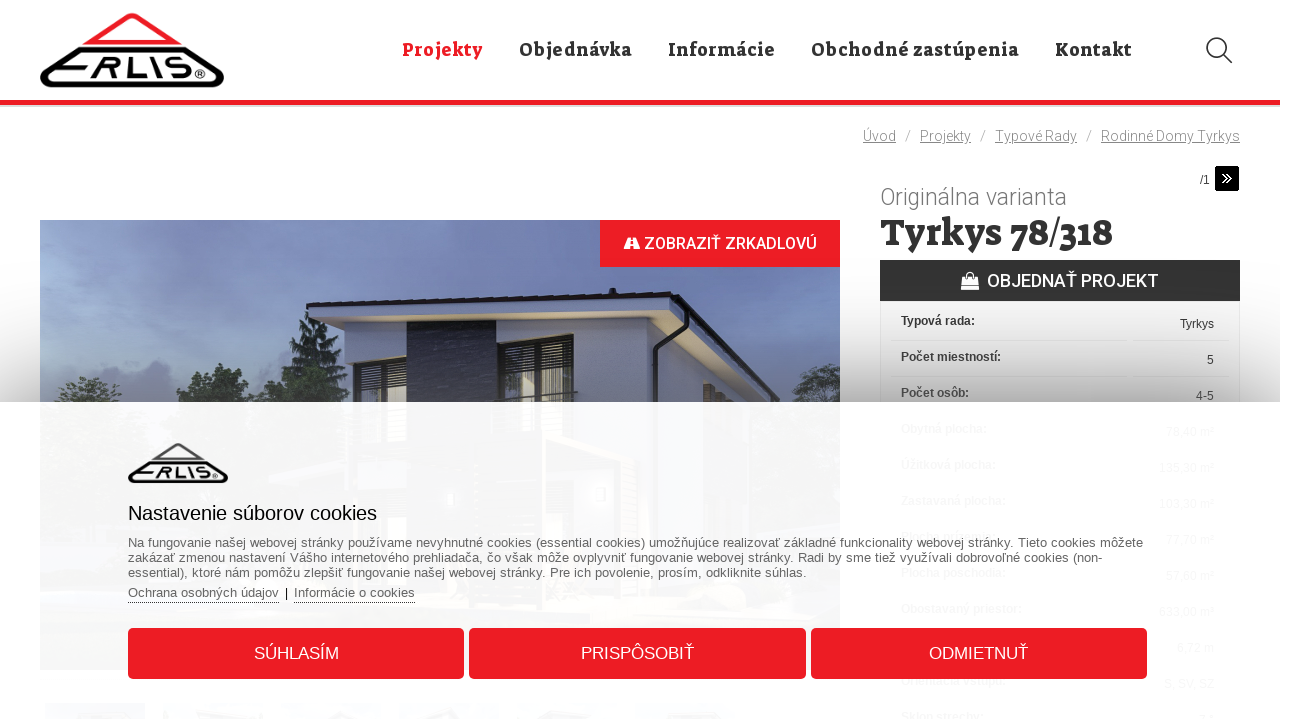

--- FILE ---
content_type: text/html; charset=UTF-8
request_url: https://www.erlis.sk/projekt/typove-rady/tyrkys/tyrkys-78_318/
body_size: 79121
content:
			
			<!DOCTYPE html>
			<html lang="sk">
		<head>			
					<title>Tyrkys 78/318 - projekt nízkoenergetického rodinného domu</title>
					<link href="https://www.erlis.sk/projekt/tyrkys-78_318/" rel="canonical" />
						<meta name="viewport" content="width=device-width, initial-scale=1.0, minimum-scale=1.0, maximum-scale=1.0, user-scalable=no" />					
					<meta name="format-detection" content="telephone=no">
					<meta http-equiv="Content-Type" content="text/html; charset=utf-8" />
					<meta name="keywords" content="Tyrkys 78/318 - projekt nízkoenergetického rodinného domu" />
					<meta name="description" content="Tyrkys 78/318, Tyrkys 78/318* je dom strednej veľkostnej kategórie s 5 obytnými miestnosťami * svojimi rozmermi uspokojí nároky 4-5 člennej ..." />
					<meta name="Author" content="www.grandiosoft.sk" />
					<meta property="og:title" content="Tyrkys 78/318 - projekt nízkoenergetického rodinného domu" />
					<meta property="og:description" content="Tyrkys 78/318, Tyrkys 78/318* je dom strednej veľkostnej kategórie s 5 obytnými miestnosťami * svojimi rozmermi uspokojí nároky 4-5 člennej ..." />									
					<meta name="twitter:title" content="Tyrkys 78/318 - projekt nízkoenergetického rodinného domu" />
					<meta name="twitter:description" content="Tyrkys 78/318, Tyrkys 78/318* je dom strednej veľkostnej kategórie s 5 obytnými miestnosťami * svojimi rozmermi uspokojí nároky 4-5 člennej ..." />
					<meta property="og:image" content="https://www.erlis.sk/photogallery/2365/13829.jpg" />
					<meta name="twitter:image" content="https://www.erlis.sk/photogallery/2365/13829.jpg" />
					<link type="text/css" media="screen" rel="stylesheet" href="https://www.erlis.sk/css/buttons_1.css">
					<link type="text/css" media="screen" rel="stylesheet" href="https://www.erlis.sk/css/backgrounds_1.css">
					
					<script type="text/javascript" src="https://www.erlis.sk/js/jquery/jquery-2.1.4.min.js"></script>
					<script type="text/javascript" src="https://www.erlis.sk/classes/classes_index_eshop.js"></script>
					<script type="text/javascript" src="https://www.erlis.sk/js/superfish/superfish.js"></script>
					<link rel="stylesheet" href="https://www.erlis.sk/js/superfish/superfish.css" type="text/css">
					<link rel="stylesheet" href="https://www.erlis.sk/js/superfish/superfish-vertical.css" type="text/css">
					
					<script type="text/javascript" src="https://www.erlis.sk/js/jquery/ui/jquery-ui.min.js"></script>
					<link rel="stylesheet" href="https://www.erlis.sk/js/font_awesome/css/font-awesome.min.css" type="text/css">
					<link rel="stylesheet" href="https://www.erlis.sk/js/font_etline/style.css" type="text/css"><link rel="preconnect" href="https://fonts.googleapis.com"> <link rel="preconnect" href="https://fonts.gstatic.com" crossorigin> <link href="https://fonts.googleapis.com/css2?family=Roboto:wght@300;400;500;700;900&family=Suez+One&display=swap" rel="stylesheet"><link rel="stylesheet" href="https://www.erlis.sk/js/jquery/ui/jquery-ui.min.css" type="text/css">
						<link rel="stylesheet" href="https://www.erlis.sk/js/prettyphoto/css/prettyPhoto.css" type="text/css">
						<script type="text/javascript" src="https://www.erlis.sk/js/prettyphoto/js/jquery.prettyPhoto.js"></script>
					<link rel="stylesheet" href="https://www.erlis.sk/css/styles_body.css" type="text/css">
					<link rel="stylesheet" href="https://www.erlis.sk/classes/web_moduls/default_styles.css" type="text/css">
					<link rel="stylesheet" href="https://www.erlis.sk/css/styles.css" type="text/css">
					<link rel="stylesheet" href="https://www.erlis.sk/css/segments_1.css" type="text/css">
				<link rel="shortcut icon" href="https://www.erlis.sk/favicon.ico">
				<meta name="robots" content="INDEX,FOLLOW" />
					<!-- Global site tag (gtag.js) - Google -->
					<script async src="https://www.googletagmanager.com/gtag/js?id=G-GC7YSY5E9X"></script>
					<script>
					window.dataLayer = window.dataLayer || [];
						function gtag(){dataLayer.push(arguments);}
						gtag("js", new Date());
						gtag("consent", "default", {"ad_storage":"denied","analytics_storage":"denied","ad_user_data":"denied","ad_personalization":"denied"});
						gtag("config", "G-GC7YSY5E9X");						
					</script>
									
				</head>
					<body id="body_953" class="body_product_details body_sk body_sk_953"><a id="top" name="top"></a>
				<div class="js_scriptholder"></div>
				<a class="scroll_up_button" id="scroll_up_button" href="#top" style="display:none;">▲</a>
		<script>
		$(function(){
		  start_scroll_pos=$(window).scrollTop();
		  
		  if(start_scroll_pos>100){              
			 $("#scroll_up_button").show();			  
		  }
		  if(start_scroll_pos<=100){              
			 $("#scroll_up_button").hide();
		  }
		  
		
		
		  $(window).scroll(function(){    
			if($(this).scrollTop()>100){              
				$("#scroll_up_button").show();			  
			}
			if($(this).scrollTop()<=100){              
				$("#scroll_up_button").hide();
			}
		  });
		});
		</script><div class="opacity_bg" onclick="hide_popoutwindow('0');"></div>
					<div class="bg1" id="bg1_953" style="position:absolute; margin:auto; width:100%; ">&nbsp;</div>
					<div class="container_bg_big2">
					<div class="container_bg_big1"><div class="cont_h1" id="cont_h1_953" style="margin-left:0px; margin-right:0px; padding-left:0px; padding-right:0px; margin:auto;">
		<div class="responsive_header_for_mobiles">
			<div class="responsive_header_for_mobiles_left">
				<a href="https://www.erlis.sk/" title=""><img src="https://www.erlis.sk/images/live/logo_for_mobiles.png" style="border:0px;" alt="Logo www.erlis.sk" title="" /></a>
			</div>
			<div class="responsive_header_for_mobiles_right">
		<div class="holder_sfm" style="position:absolute; display:none;">		
				<div class="holder_sfm_searchfield_div" style="display:none; position:absolute;">
					<form action="https://www.erlis.sk/vyhladavanie/" method="get">
					<div class="holder_sfm_searchfield" style="position:absolute;"><input type="text" name="keyword" value="" /></div>
					<div class="holder_sfm_searchfield_x" onclick="javascript:hide_sfm();"></div>
					<div class="holder_sfm_searchfield_submit"><input type="submit" value=" " /></div>
					
					<input name="search" type="hidden" value="true" />						
					<input name="check_filt_size" type="hidden" value="1" />
					<input name="check_filt_color" type="hidden" value="1" />
					<input name="filt_size" type="hidden" value="" />
					<input name="filt_color" type="hidden" value="" />
					<input name="filt_manuf" type="hidden" value="" />
					<input name="clear_additional_fields_filter" type="hidden" value="1" />										
					<input name="s_results_col" type="hidden" value="m1" />	
					</form>
				</div>
				<div class="holder_sfm_opensearch" onclick="javascript:show_sfm();"></div>
		
		</div><div class="holder_cfm">
		<div class="cfm_cart_image" onClick="document.location.href='https://www.erlis.sk/nakupny-kosik/_cart/'" style="cursor:pointer;"><a><div class="cfm_cart_icon"><i class="fa fa-shopping-bag" aria-hidden="true"></i></div></a></div><div class="cfm_incart_pcs" onClick="document.location.href='https://www.erlis.sk/nakupny-kosik/_cart/'" style="cursor:pointer;"></div></div>
			</div>	
			<br class="floatfix" />
		</div><div class="bg_segment bg_segment_fixed" id="bg_segment_509">
					<div class="bg_subsegment" id="bg_subsegment_509" style="width:1200px; margin:auto;">
				</div>
				</div><div class="bg_segment bg_segment_fixed" id="bg_segment_418">
					<div class="bg_subsegment" id="bg_subsegment_418" style="width:1200px; margin:auto;">
		<div class="holder_sfm" style="position:absolute; display:none;">		
				<div class="holder_sfm_searchfield_div" style="display:none; position:absolute;">
					<form action="https://www.erlis.sk/vyhladavanie/" method="get">
					<div class="holder_sfm_searchfield" style="position:absolute;"><input type="text" name="keyword" value="" /></div>
					<div class="holder_sfm_searchfield_x" onclick="javascript:hide_sfm();"></div>
					<div class="holder_sfm_searchfield_submit"><input type="submit" value=" " /></div>
					
					<input name="search" type="hidden" value="true" />						
					<input name="check_filt_size" type="hidden" value="1" />
					<input name="check_filt_color" type="hidden" value="1" />
					<input name="filt_size" type="hidden" value="" />
					<input name="filt_color" type="hidden" value="" />
					<input name="filt_manuf" type="hidden" value="" />
					<input name="clear_additional_fields_filter" type="hidden" value="1" />										
					<input name="s_results_col" type="hidden" value="m1" />	
					</form>
				</div>
				<div class="holder_sfm_opensearch" onclick="javascript:show_sfm();"></div>
		
		</div>
				</div>
				</div><div class="bg_segment bg_segment_fixed" id="bg_segment_84">
					<div class="bg_subsegment" id="bg_subsegment_84" style="width:1200px; margin:auto;"><div class="segment_border">
							<div class="long_text" id="long_text26"><div class="logo"><a href="https://www.erlis.sk"><img alt="logo" src="https://www.erlis.sk/images/live/logo_for_mobiles.png"/></a></div>

							</div></div>
				</div>
				</div>
									<div class="bg_menu_structure" id="bg_menu_structure_302_1">
									<div class="menu_structure_main" id="menu_structure_main_302_1" style="width:1200px; margin:auto;"><div class="menu_structure navwrap_302_1"><div class="b302_1" style="">
						<div class="b302_1_on p940_on" id="p940"><a href="https://www.erlis.sk/projekt/"><span class="mid">Projekty</span></a></div>
						<div class="b302_1_off p941_off" id="p941"><a href="https://www.erlis.sk/objednavka/"><span class="mid">Objednávka</span></a></div>
						<div class="b302_1_off p942_off" id="p942"><a href="https://www.erlis.sk/informacie/"><span class="mid">Informácie</span></a></div>
						<div class="b302_1_off p943_off" id="p943"><a href="https://www.erlis.sk/obchodne-zastupenia/"><span class="mid">Obchodné zastúpenia</span></a></div>
						<div class="b302_1_off p840_off" id="p840"><a href="https://www.erlis.sk/kontakty/"><span class="mid">Kontakt</span></a></div>
						</div>
						</div><br class="floatfix" />
							</div>
							</div><div class="bg_segment bg_segment_fixed" id="bg_segment_269">
					<div class="bg_subsegment" id="bg_subsegment_269" style="width:1200px; margin:auto;">
				</div>
				</div><div class="bg_segment bg_segment_fixed" id="bg_segment_224">
					<div class="bg_subsegment" id="bg_subsegment_224" style="width:1200px; margin:auto;"><div class="msm_dd3" id="msm_dd3_4">						
				<div class="msm_dd3_header">
				<div class="msm_dd3_blurbg" onclick="javascript:load_msm_subrows('https://www.erlis.sk/','sk','302','0','drop_down_3','1','224','4','1','')"></div>
				<i class="fa fa-bars msm_dd3_bars_in_menu" onclick="javascript:load_msm_subrows('https://www.erlis.sk/','sk','302','0','drop_down_3','1','224','4','1','')"></i></div>
				<div class="msm_dd3_mainmenu" id="msm_dd3_mainmenu_302"></div>
				</div>
				</div>
				</div><div class="bg_segment bg_segment_fixed" id="bg_segment_361">
					<div class="bg_subsegment" id="bg_subsegment_361" style="width:1200px; margin:auto;">
				</div>
				</div><div class="bg_segment bg_segment_fixed" id="bg_segment_505">
					<div class="bg_subsegment" id="bg_subsegment_505" style="width:1200px; margin:auto;"><style>.unpacked_article_photogal_title{display:none;}</style><div class="fullwidth_photogallery_left" style="display:none"></div><div class="fullwidth_photogallery_right" style="display:none"></div>
				</div>
				</div><div class="bg_segment bg_segment_fixed" id="bg_segment_271">
					<div class="bg_subsegment" id="bg_subsegment_271" style="width:1200px; margin:auto;"><div class="navipath_holder"><span class="navipath_title">Nachádzate sa na: </span><span class="navipath_backbutton" onclick="history.back()"><i class="fa fa-caret-left" aria-hidden="true"></i>&nbsp;&nbsp;<span class="navipath_backbutton_txt">Naspäť</span>&nbsp;&nbsp;&nbsp;<span class="navipath_divider">&vellip;</span>&nbsp;&nbsp;&nbsp;</span><a href="https://www.erlis.sk/" class="navipath_link navipath_link_server_name">Úvod</a>&nbsp;&nbsp;&nbsp;<span class="navipath_divider">/</span>&nbsp;&nbsp;&nbsp;<a href="https://www.erlis.sk/projekt/" class="navipath_link">Projekty</a>&nbsp;&nbsp;&nbsp;<span class="navipath_divider">/</span>&nbsp;&nbsp;&nbsp;<a href="https://www.erlis.sk/projekt/typove-rady/" class="navipath_link">Typové rady</a>&nbsp;&nbsp;&nbsp;<span class="navipath_divider">/</span>&nbsp;&nbsp;&nbsp;<a href="https://www.erlis.sk/projekt/typove-rady/tyrkys/" class="navipath_link">Rodinné domy Tyrkys</a></div>
				</div>
				</div></div><div class="bg_cont_lmr1" id="bg_cont_lmr1_953"><div class="cont_lmr1" id="cont_lmr1_953" style=""><div class="cont_m1 m1_product_details" id="cont_m1_953" style="width:auto;float:none; margin:auto;"><div class="prod_details_main_holder prod_details_main_holder_status0" id="prod_details_main_holder_800" style="width:1200px; margin:auto;">
				<div class="next_prev_product next_prev_product_top">
					<div style="float:left; margin-bottom:10px; text-align:right;" class="next_prev_product_backbtn">
					<table><tr>
					<td style="vertical-align:middle;"></td>
					<td style="vertical-align:middle;"></td>
					</tr></table>
					</div>
					<div style="float:right; text-align:right;" class="next_prev_product_nextprevbtns">
					<table><tr>
								<td style="vertical-align:middle;">&nbsp;/1&nbsp;</td><td style="vertical-align:middle;"><a href="https://www.erlis.sk/projekt/typove-rady/tyrkys/tyrkys-66-508/"><img src="https://www.erlis.sk/images/live/arrow_next.gif" style="border:none;" alt=">>" title="Nasledujúci produkt v tejto kategórii" /></a></td>
					</tr></table>
					</div>
					<br class="floatfix" />
				</div>
								
						<div class="prod_decor_middle_bg prod_decor_middle_bg_2"><h1 class="product_details_title product_details_title_rd">Tyrkys 78/318</h1>
								<div class="product_details_col_main">
								<div class="product_details_col1" style="float:left; margin-right:30px; padding-bottom:10px; width:800px;"><a class="erlis_btn_prepnut_variantu" href="?p_type=zrkadlova" rel="nofollow"><i class="fa fa-road" aria-hidden="true"></i> Zobraziť zrkadlovú</a><div class="product_details_image_height_cutter" style="z-index:1111;"><div class="product_details_image_height_cutter_invisible_duplicate" style="display:none; position:absolute; z-index:-10;"><img src="https://www.erlis.sk/photogallery/2365/13829_800.jpg" alt="Tyrkys 78/318" style="width:800px; border:none; margin-bottom:5px;" class="" /></div><div class="product_details_image_height_cutter_inner zoom" id="ex1" href="https://www.erlis.sk/photogallery/2365/13829.jpg"><span class="gallery" id="13829"><a href="https://www.erlis.sk/photogallery/2365/13829.jpg" title="Tyrkys 78/318"   class="tetet" data-gal="prettyPhoto_black[2365]"><img src="https://www.erlis.sk/photogallery/2365/13829_800.jpg" title="Tyrkys 78/318" alt="Tyrkys 78/318" style="width:800px; border:none; margin-bottom:5px;  z-index:1;" class="" /></a></span></div><div class="product_details_image_height_cutter_inner zoom" id="ex2" href="https://www.erlis.sk/photogallery/2365/13830.jpg"><span class="gallery" id="13830" style="display: none"><a href="https://www.erlis.sk/photogallery/2365/13830.jpg" title="Tyrkys 78/318"   class="tetet" data-gal="prettyPhoto_black[2365]"><img src="https://www.erlis.sk/photogallery/2365/13830_800.jpg" title="Tyrkys 78/318" alt="Tyrkys 78/318" style="width:800px; border:none; margin-bottom:5px;  z-index:1;" class="" /></a></span></div><div class="product_details_image_height_cutter_inner zoom" id="ex3" href="https://www.erlis.sk/photogallery/2365/13831.jpg"><span class="gallery" id="13831" style="display: none"><a href="https://www.erlis.sk/photogallery/2365/13831.jpg" title="Tyrkys 78/318"   class="tetet" data-gal="prettyPhoto_black[2365]"><img src="https://www.erlis.sk/photogallery/2365/13831_800.jpg" title="Tyrkys 78/318" alt="Tyrkys 78/318" style="width:800px; border:none; margin-bottom:5px;  z-index:1;" class="" /></a></span></div><div class="product_details_image_height_cutter_inner zoom" id="ex4" href="https://www.erlis.sk/photogallery/2365/13832.jpg"><span class="gallery" id="13832" style="display: none"><a href="https://www.erlis.sk/photogallery/2365/13832.jpg" title="Tyrkys 78/318"   class="tetet" data-gal="prettyPhoto_black[2365]"><img src="https://www.erlis.sk/photogallery/2365/13832_800.jpg" title="Tyrkys 78/318" alt="Tyrkys 78/318" style="width:800px; border:none; margin-bottom:5px;  z-index:1;" class="" /></a></span></div><div class="product_details_image_height_cutter_inner zoom" id="ex5" href="https://www.erlis.sk/photogallery/2365/13834.jpg"><span class="gallery" id="13834" style="display: none"><a href="https://www.erlis.sk/photogallery/2365/13834.jpg" title="Tyrkys 78/318"   class="tetet" data-gal="prettyPhoto_black[2365]"><img src="https://www.erlis.sk/photogallery/2365/13834_800.jpg" title="Tyrkys 78/318" alt="Tyrkys 78/318" style="width:800px; border:none; margin-bottom:5px;  z-index:1;" class="" /></a></span></div><div class="product_details_image_height_cutter_inner zoom" id="ex6" href="https://www.erlis.sk/photogallery/2365/13835.jpg"><span class="gallery" id="13835" style="display: none"><a href="https://www.erlis.sk/photogallery/2365/13835.jpg" title="Tyrkys 78/318"   class="tetet" data-gal="prettyPhoto_black[2365]"><img src="https://www.erlis.sk/photogallery/2365/13835_800.jpg" title="Tyrkys 78/318" alt="Tyrkys 78/318" style="width:800px; border:none; margin-bottom:5px;  z-index:1;" class="" /></a></span></div><div class="product_details_image_height_cutter_inner zoom" id="ex7" href="https://www.erlis.sk/photogallery/2365/13836.jpg"><span class="gallery" id="13836" style="display: none"><a href="https://www.erlis.sk/photogallery/2365/13836.jpg" title="Tyrkys 78/318"   class="tetet" data-gal="prettyPhoto_black[2365]"><img src="https://www.erlis.sk/photogallery/2365/13836_800.jpg" title="Tyrkys 78/318" alt="Tyrkys 78/318" style="width:800px; border:none; margin-bottom:5px;  z-index:1;" class="" /></a></span></div></div><div class="prod_details_text_under_main_img"></div>														
														<div class="prod_details_small_imgs"><br class="floatfix" /><div class="prod_details_small_imgs_in_divs"  onclick="javascript:switch_main_image('13829'); switch_parameter('800_','_13829'); javascript:generate_price('https://www.erlis.sk/','sk','0','800',''); "><table><tr><td><img src="https://www.erlis.sk/photogallery/2365/13829_100.jpg" title="Tyrkys 78/318" alt="Tyrkys 78/318" style="border:none; width:60px; margin-right:2px; margin-bottom:5px; cursor:pointer;" class="" /></td></tr></table></div><div class="prod_details_small_imgs_in_divs"  onclick="javascript:switch_main_image('13830'); switch_parameter('800_','_13830'); javascript:generate_price('https://www.erlis.sk/','sk','0','800',''); "><table><tr><td><img src="https://www.erlis.sk/photogallery/2365/13830_100.jpg" title="Tyrkys 78/318" alt="Tyrkys 78/318" style="border:none; width:60px; margin-right:2px; margin-bottom:5px; cursor:pointer;" class="" /></td></tr></table></div><div class="prod_details_small_imgs_in_divs"  onclick="javascript:switch_main_image('13831'); switch_parameter('800_','_13831'); javascript:generate_price('https://www.erlis.sk/','sk','0','800',''); "><table><tr><td><img src="https://www.erlis.sk/photogallery/2365/13831_100.jpg" title="Tyrkys 78/318" alt="Tyrkys 78/318" style="border:none; width:60px; margin-right:2px; margin-bottom:5px; cursor:pointer;" class="" /></td></tr></table></div><div class="prod_details_small_imgs_in_divs"  onclick="javascript:switch_main_image('13832'); switch_parameter('800_','_13832'); javascript:generate_price('https://www.erlis.sk/','sk','0','800',''); "><table><tr><td><img src="https://www.erlis.sk/photogallery/2365/13832_100.jpg" title="Tyrkys 78/318" alt="Tyrkys 78/318" style="border:none; width:60px; margin-right:2px; margin-bottom:5px; cursor:pointer;" class="" /></td></tr></table></div><div class="prod_details_small_imgs_in_divs"  onclick="javascript:switch_main_image('13834'); switch_parameter('800_','_13834'); javascript:generate_price('https://www.erlis.sk/','sk','0','800',''); "><table><tr><td><img src="https://www.erlis.sk/photogallery/2365/13834_100.jpg" title="Tyrkys 78/318" alt="Tyrkys 78/318" style="border:none; width:60px; margin-right:2px; margin-bottom:5px; cursor:pointer;" class="" /></td></tr></table></div><div class="prod_details_small_imgs_in_divs"  onclick="javascript:switch_main_image('13835'); switch_parameter('800_','_13835'); javascript:generate_price('https://www.erlis.sk/','sk','0','800',''); "><table><tr><td><img src="https://www.erlis.sk/photogallery/2365/13835_100.jpg" title="Tyrkys 78/318" alt="Tyrkys 78/318" style="border:none; width:60px; margin-right:2px; margin-bottom:5px; cursor:pointer;" class="" /></td></tr></table></div><div class="prod_details_small_imgs_in_divs"  onclick="javascript:switch_main_image('13836'); switch_parameter('800_','_13836'); javascript:generate_price('https://www.erlis.sk/','sk','0','800',''); "><table><tr><td><img src="https://www.erlis.sk/photogallery/2365/13836_100.jpg" title="Tyrkys 78/318" alt="Tyrkys 78/318" style="border:none; width:60px; margin-right:2px; margin-bottom:5px; cursor:pointer;" class="" /></td></tr></table></div><br class="floatfix" /></div>
								</div>				
								<div class="product_details_col2" style="float:left; width:360px;"><div class="erlis_nadpis_varianta">Originálna varianta</div><h1 class="product_details_title product_details_title_desktop">Tyrkys 78/318</h1><div class="prod_details_image_below_desc"></div><div class="div_price_no_price"></div><div class="proddet_external_link_button_holder"><a href="http://www.erlis.sk/objednavka/projekt-na-stavebne-povolenie-a-realizaciu-stavby/?field_127=Tyrkys+78%2F318&field_140=50" class="proddet_external_link_button"><i class="fa fa-shopping-bag" aria-hidden="true"></i>&nbsp;&nbsp;OBJEDNAŤ PROJEKT</a></div><div class="prod_details_warning" style="display:none; padding-top:10px; color:red; font-weight:bold;"></div><div class="proddet_tabs_longtext_rightcol_afbox"><div class="proddet_tabs_longtext_rightcol_afbox_fieldname proddet_tabs_longtext_rightcol_afbox_fieldname_id_108"><span class="ptlraf_txt">Typová rada</span><span class="ptlraf_colon">:</span></div><div class="proddet_tabs_longtext_rightcol_afbox_fieldvalue proddet_tabs_longtext_rightcol_afbox_fieldvalue_id_108"><span class="af_option_str">Tyrkys</span></div><div class="proddet_tabs_longtext_rightcol_afbox_fieldname proddet_tabs_longtext_rightcol_afbox_fieldname_id_109"><span class="ptlraf_txt">Kategória projektu</span><span class="ptlraf_colon">:</span></div><div class="proddet_tabs_longtext_rightcol_afbox_fieldvalue proddet_tabs_longtext_rightcol_afbox_fieldvalue_id_109 proddet_tabs_longtext_rightcol_afbox_fieldvalue_even"><span class="af_option_str">Prízemie + Poschodie</span></div><br class="floatfix proddet_additionalfields_2columns"><div class="proddet_tabs_longtext_rightcol_afbox_fieldname proddet_tabs_longtext_rightcol_afbox_fieldname_id_95"><span class="ptlraf_txt">Počet miestností</span><span class="ptlraf_colon">:</span></div><div class="proddet_tabs_longtext_rightcol_afbox_fieldvalue proddet_tabs_longtext_rightcol_afbox_fieldvalue_id_95"><span class="af_option_str"> 5 </span></div><div class="proddet_tabs_longtext_rightcol_afbox_fieldname proddet_tabs_longtext_rightcol_afbox_fieldname_id_98"><span class="ptlraf_txt">Počet osôb</span><span class="ptlraf_colon">:</span></div><div class="proddet_tabs_longtext_rightcol_afbox_fieldvalue proddet_tabs_longtext_rightcol_afbox_fieldvalue_id_98 proddet_tabs_longtext_rightcol_afbox_fieldvalue_even"><span class="af_option_str"> 4-5 </span></div><br class="floatfix proddet_additionalfields_2columns"><div class="proddet_tabs_longtext_rightcol_afbox_fieldname proddet_tabs_longtext_rightcol_afbox_fieldname_id_99"><span class="ptlraf_txt">Obytná plocha</span><span class="ptlraf_colon">:</span></div><div class="proddet_tabs_longtext_rightcol_afbox_fieldvalue proddet_tabs_longtext_rightcol_afbox_fieldvalue_id_99"><span class="af_option_str">78,40</span> m²</div><div class="proddet_tabs_longtext_rightcol_afbox_fieldname proddet_tabs_longtext_rightcol_afbox_fieldname_id_94"><span class="ptlraf_txt">Úžitková plocha</span><span class="ptlraf_colon">:</span></div><div class="proddet_tabs_longtext_rightcol_afbox_fieldvalue proddet_tabs_longtext_rightcol_afbox_fieldvalue_id_94 proddet_tabs_longtext_rightcol_afbox_fieldvalue_even"><span class="af_option_str">135,30</span> m²</div><br class="floatfix proddet_additionalfields_2columns"><div class="proddet_tabs_longtext_rightcol_afbox_fieldname proddet_tabs_longtext_rightcol_afbox_fieldname_id_100"><span class="ptlraf_txt">Zastavaná plocha</span><span class="ptlraf_colon">:</span></div><div class="proddet_tabs_longtext_rightcol_afbox_fieldvalue proddet_tabs_longtext_rightcol_afbox_fieldvalue_id_100"><span class="af_option_str">103,30</span> m²</div><div class="proddet_tabs_longtext_rightcol_afbox_fieldname proddet_tabs_longtext_rightcol_afbox_fieldname_id_113"><span class="ptlraf_txt">Plocha prízemia</span><span class="ptlraf_colon">:</span></div><div class="proddet_tabs_longtext_rightcol_afbox_fieldvalue proddet_tabs_longtext_rightcol_afbox_fieldvalue_id_113 proddet_tabs_longtext_rightcol_afbox_fieldvalue_even"><span class="af_option_str">77,70</span> m²</div><br class="floatfix proddet_additionalfields_2columns"><div class="proddet_tabs_longtext_rightcol_afbox_fieldname proddet_tabs_longtext_rightcol_afbox_fieldname_id_114"><span class="ptlraf_txt">Plocha poschodia</span><span class="ptlraf_colon">:</span></div><div class="proddet_tabs_longtext_rightcol_afbox_fieldvalue proddet_tabs_longtext_rightcol_afbox_fieldvalue_id_114"><span class="af_option_str">57,60</span> m²</div><div class="proddet_tabs_longtext_rightcol_afbox_fieldname proddet_tabs_longtext_rightcol_afbox_fieldname_id_101"><span class="ptlraf_txt">Obostavaný priestor</span><span class="ptlraf_colon">:</span></div><div class="proddet_tabs_longtext_rightcol_afbox_fieldvalue proddet_tabs_longtext_rightcol_afbox_fieldvalue_id_101 proddet_tabs_longtext_rightcol_afbox_fieldvalue_even"><span class="af_option_str">633,00</span> m³</div><br class="floatfix proddet_additionalfields_2columns"><div class="proddet_tabs_longtext_rightcol_afbox_fieldname proddet_tabs_longtext_rightcol_afbox_fieldname_id_102"><span class="ptlraf_txt">Výška strechy</span><span class="ptlraf_colon">:</span></div><div class="proddet_tabs_longtext_rightcol_afbox_fieldvalue proddet_tabs_longtext_rightcol_afbox_fieldvalue_id_102"><span class="af_option_str">6,72</span> m</div><div class="proddet_tabs_longtext_rightcol_afbox_fieldname proddet_tabs_longtext_rightcol_afbox_fieldname_id_103"><span class="ptlraf_txt">Orientácia vstupu</span><span class="ptlraf_colon">:</span></div><div class="proddet_tabs_longtext_rightcol_afbox_fieldvalue proddet_tabs_longtext_rightcol_afbox_fieldvalue_id_103 proddet_tabs_longtext_rightcol_afbox_fieldvalue_even"><span class="af_option_str">S</span><span class="af_option_comma">, </span><span class="af_option_str">SV</span><span class="af_option_comma">, </span><span class="af_option_str">SZ</span></div><br class="floatfix proddet_additionalfields_2columns"><div class="proddet_tabs_longtext_rightcol_afbox_fieldname proddet_tabs_longtext_rightcol_afbox_fieldname_id_104"><span class="ptlraf_txt">Sklon strechy</span><span class="ptlraf_colon">:</span></div><div class="proddet_tabs_longtext_rightcol_afbox_fieldvalue proddet_tabs_longtext_rightcol_afbox_fieldvalue_id_104"><span class="af_option_str"> 7 </span> °</div><div class="proddet_tabs_longtext_rightcol_afbox_fieldname proddet_tabs_longtext_rightcol_afbox_fieldname_id_96"><span class="ptlraf_txt">Cena projektu<span class=af_infos> s DPH</span></span><span class="ptlraf_colon">:</span></div><div class="proddet_tabs_longtext_rightcol_afbox_fieldvalue proddet_tabs_longtext_rightcol_afbox_fieldvalue_id_96 proddet_tabs_longtext_rightcol_afbox_fieldvalue_even"><span class="af_option_str">2 400,00</span> €</div><br class="floatfix proddet_additionalfields_2columns"><div class="proddet_tabs_longtext_rightcol_afbox_fieldname proddet_tabs_longtext_rightcol_afbox_fieldname_id_106"><span class="ptlraf_txt">Záloha za projekt</span><span class="ptlraf_colon">:</span></div><div class="proddet_tabs_longtext_rightcol_afbox_fieldvalue proddet_tabs_longtext_rightcol_afbox_fieldvalue_id_106"><span class="af_option_str">720,00</span> €</div><div class="proddet_tabs_longtext_rightcol_afbox_fieldname proddet_tabs_longtext_rightcol_afbox_fieldname_id_105"><span class="ptlraf_txt">Orient. cena materiálu<span class=af_infos> bez DPH</span></span><span class="ptlraf_colon">:</span></div><div class="proddet_tabs_longtext_rightcol_afbox_fieldvalue proddet_tabs_longtext_rightcol_afbox_fieldvalue_id_105 proddet_tabs_longtext_rightcol_afbox_fieldvalue_even"><span class="af_option_str">93 000,00</span> €</div><br class="floatfix proddet_additionalfields_2columns"><div class="proddet_tabs_longtext_rightcol_afbox_fieldname proddet_tabs_longtext_rightcol_afbox_fieldname_id_97"><span class="ptlraf_txt">Orient. cena na kľúč<span class=af_infos> bez DPH</span></span><span class="ptlraf_colon">:</span></div><div class="proddet_tabs_longtext_rightcol_afbox_fieldvalue proddet_tabs_longtext_rightcol_afbox_fieldvalue_id_97"><span class="af_option_str">185 900,00</span> €</div><div class="proddet_tabs_longtext_rightcol_afbox_fieldname proddet_tabs_longtext_rightcol_afbox_fieldname_id_107"><span class="ptlraf_txt">Orient. cena bez suterénu<span class=af_infos> bez DPH</span></span><span class="ptlraf_colon">:</span></div><div class="proddet_tabs_longtext_rightcol_afbox_fieldvalue proddet_tabs_longtext_rightcol_afbox_fieldvalue_id_107 proddet_tabs_longtext_rightcol_afbox_fieldvalue_even"><span class="af_option_str">0,00</span> €</div><br class="floatfix proddet_additionalfields_2columns"><br class="floatfix" /></div></div><br class="floatfix" /></div>
		<script>
			$(function() {		
				// Calling the plugin			
				$("#product-page-wrap-800").organicTabs({
					"speed": 100						
				});				
			});
		</script>
		<a name="prod_tabs" class="prod_tabs_anchor"></a><div class="product-page-wrap" id="product-page-wrap-800">
			<ul class="nav"><li><a href="#t1" class="current" id="toptabs1">Popis</a></li><li><a href="#t2" id="toptabs2">Pôdorysy</a></li><li><a href="#t3" id="toptabs3">Pohľady</a></li><li><a href="#t4" id="toptabs4">Kontaktný formulár</a></li>
			</ul>
			<div class="list-wrap">
					<ul id="t1">
							<li>
								<div class="pdp_type2_tab1">Tyrkys 78/318* je dom strednej veľkostnej kategórie s 5 obytnými miestnosťami * svojimi rozmermi uspokojí nároky 4-5 člennej rodiny * dispozičné riešenie umožňuje čiastočné, alebo úplné podpivničenie rodinného domu * z bočnej strany domu je možné pristavať ešte jednu garáž, prípadne suché státie * rodinný dom je vhodný na rovinatý, alebo mierne svahovitý terén
								</div>
							</li>
					</ul>
					<ul id="t2" class="hide">
							<li>
								<div class="pdp_type2_tab2"><h2 class="title_h2_custom_tab_1">Pôdorysy</h2><div class="fullwidth_photogallery_left" style="display:none"></div><div class="fullwidth_photogallery_right" style="display:none"></div><div id="photo_gallery_2367" class="photo_gallery_container photo_gallery_container_podorysy " style="float:left; padding-top:20px; padding-bottom:0px; padding-left:0px; padding-right:0px;">
								<div class="photogallery photogallery_picnr1 photogallery_col1" id="photogallery_11908" style="width:350px; float:left; margin-right:35px; margin-bottom:35px;" ><div class="gallery_txt_above_img gallery_txt_below1_img" style="position:relative; font-size:18px; font-style:normal; font-weight:bold; color:#333333; text-align:center;  width:100%;  padding-bottom:3px;">Prízemie</div><div class="gallery_image_height_cutter_div" style="position:relative; "><a href="https://www.erlis.sk/photogallery/2367/11908_800.jpg" title="Prízemie" data-gal="prettyPhoto_black['m1']"><img class="photogallery_img" id="img11908" src="https://www.erlis.sk/photogallery/2367/11908_350.jpg" alt="Prízemie" title="Prízemie" style=" border:none; max-width:350px;" /></a></div>								
								</div>
								<div class="photogallery photogallery_picnr2 photogallery_col2" id="photogallery_11907" style="width:350px; float:left; margin-right:0px; margin-bottom:35px;" ><div class="gallery_txt_above_img gallery_txt_below1_img" style="position:relative; font-size:18px; font-style:normal; font-weight:bold; color:#333333; text-align:center;  width:100%;  padding-bottom:3px;">Poschodie</div><div class="gallery_image_height_cutter_div" style="position:relative; "><a href="https://www.erlis.sk/photogallery/2367/11907_800.jpg" title="Poschodie" data-gal="prettyPhoto_black['m1']"><img class="photogallery_img" id="img11907" src="https://www.erlis.sk/photogallery/2367/11907_350.jpg" alt="Poschodie" title="Poschodie" style=" border:none; max-width:350px;" /></a></div>								
								</div><br class="floatfix" /></div><br class="floatfix" /><br class="floatfix_last" />
								</div>
							</li>
					</ul>
					<ul id="t3" class="hide">
							<li>
								<div class="pdp_type2_tab3"><h2 class="title_h2_custom_tab_2">Pohľady</h2><div class="fullwidth_photogallery_left" style="display:none"></div><div class="fullwidth_photogallery_right" style="display:none"></div><div id="photo_gallery_2366" class="photo_gallery_container photo_gallery_container_pohlady " style="float:left; padding-top:20px; padding-bottom:0px; padding-left:0px; padding-right:0px;">
								<div class="photogallery photogallery_picnr1 photogallery_col1" id="photogallery_11903" style="width:250px; float:left; margin-right:35px; margin-bottom:35px;" ><div class="gallery_txt_above_img gallery_txt_below1_img" style="position:relative; font-size:18px; font-style:normal; font-weight:bold; color:#333333; text-align:center;  width:100%;  padding-bottom:3px;">Bočný pohľad</div><div class="gallery_image_height_cutter_div" style="position:relative; "><a href="https://www.erlis.sk/photogallery/2366/11903_600.jpg" title="Bočný pohľad" data-gal="prettyPhoto_black['m1']"><img class="photogallery_img" id="img11903" src="https://www.erlis.sk/photogallery/2366/11903_250.jpg" alt="Bočný pohľad" title="Bočný pohľad" style=" border:none; max-width:250px;" /></a></div>								
								</div>
								<div class="photogallery photogallery_picnr2 photogallery_col2" id="photogallery_11904" style="width:250px; float:left; margin-right:35px; margin-bottom:35px;" ><div class="gallery_txt_above_img gallery_txt_below1_img" style="position:relative; font-size:18px; font-style:normal; font-weight:bold; color:#333333; text-align:center;  width:100%;  padding-bottom:3px;">Bočný pohľad</div><div class="gallery_image_height_cutter_div" style="position:relative; "><a href="https://www.erlis.sk/photogallery/2366/11904_600.jpg" title="Bočný pohľad" data-gal="prettyPhoto_black['m1']"><img class="photogallery_img" id="img11904" src="https://www.erlis.sk/photogallery/2366/11904_250.jpg" alt="Bočný pohľad" title="Bočný pohľad" style=" border:none; max-width:250px;" /></a></div>								
								</div>
								<div class="photogallery photogallery_picnr3 photogallery_col3" id="photogallery_11905" style="width:250px; float:left; margin-right:35px; margin-bottom:35px;" ><div class="gallery_txt_above_img gallery_txt_below1_img" style="position:relative; font-size:18px; font-style:normal; font-weight:bold; color:#333333; text-align:center;  width:100%;  padding-bottom:3px;">Čelný pohľad</div><div class="gallery_image_height_cutter_div" style="position:relative; "><a href="https://www.erlis.sk/photogallery/2366/11905_600.jpg" title="Čelný pohľad" data-gal="prettyPhoto_black['m1']"><img class="photogallery_img" id="img11905" src="https://www.erlis.sk/photogallery/2366/11905_250.jpg" alt="Čelný pohľad" title="Čelný pohľad" style=" border:none; max-width:250px;" /></a></div>								
								</div>
								<div class="photogallery photogallery_picnr4 photogallery_col4" id="photogallery_11906" style="width:250px; float:left; margin-right:0px; margin-bottom:35px;" ><div class="gallery_txt_above_img gallery_txt_below1_img" style="position:relative; font-size:18px; font-style:normal; font-weight:bold; color:#333333; text-align:center;  width:100%;  padding-bottom:3px;">Zadný pohľad</div><div class="gallery_image_height_cutter_div" style="position:relative; "><a href="https://www.erlis.sk/photogallery/2366/11906_600.jpg" title="Zadný pohľad" data-gal="prettyPhoto_black['m1']"><img class="photogallery_img" id="img11906" src="https://www.erlis.sk/photogallery/2366/11906_250.jpg" alt="Zadný pohľad" title="Zadný pohľad" style=" border:none; max-width:250px;" /></a></div>								
								</div><br class="floatfix" /></div><br class="floatfix" /><br class="floatfix_last" />
								</div>
							</li>
					</ul>
					<ul id="t4" class="hide">
							<li>
								<div class="pdp_type2_tab4"><div class="warning_form_not_displayed_cookies">Pre zobrazenie formulára je potrebný súhlas s cookies.</div>
					<a href="https://www.erlis.sk/cookies/" class="warning_form_not_displayed_cookies_btn">Nastavenie cookies</a>
					<a id="form_fields"></a><br class="br_in_form" />
								</div>
							</li>
					</ul>
			</div>
		</div>
		
						</div>		
						
				<div class="next_prev_product next_prev_product_bottom">
					<div style="float:left; margin-bottom:10px; text-align:right;" class="next_prev_product_backbtn">
					<table><tr>
					<td style="vertical-align:middle;"></td>
					<td style="vertical-align:middle;"></td>
					</tr></table>
					</div>
					<div style="float:right; text-align:right;" class="next_prev_product_nextprevbtns">
					<table><tr>
								<td style="vertical-align:middle;">&nbsp;/1&nbsp;</td><td style="vertical-align:middle;"><a href="https://www.erlis.sk/projekt/typove-rady/tyrkys/tyrkys-66-508/"><img src="https://www.erlis.sk/images/live/arrow_next.gif" style="border:none;" alt=">>" title="Nasledujúci produkt v tejto kategórii" /></a></td>
					</tr></table>
					</div>
					<br class="floatfix" />
				</div>
				<div class="prod_share_icons" style="margin-top:20px; margin-bottom:20px;"><div class="prod_share_icons_title" style="font-size:14px; font-weight:bold; border-bottom:1px dotted #ccc; padding-bottom:5px; margin:30px 0px 10px 0px;">Zdielajte tento produkt</div>
		<a class="prod_soc_icon prod_soc_icon_fb" rel="nofollow" href="https://www.facebook.com/sharer.php?u=https://www.erlis.sk/projekt/typove-rady/tyrkys/tyrkys-78_318/" target="_blank"><img src="https://www.erlis.sk/classes/web_moduls/imgs/share_icons_fb.png" alt="Facebook" style="width:30px;" class="prod_soc_icon_img" />&nbsp;</a>
		<a class="prod_soc_icon prod_soc_icon_tw" rel="nofollow" href="https://twitter.com/share?url=https://www.erlis.sk/projekt/typove-rady/tyrkys/tyrkys-78_318/" target="_blank"><img src="https://www.erlis.sk/classes/web_moduls/imgs/share_icons_tw.png" alt="Twitter" style="width:30px;" class="prod_soc_icon_img" />&nbsp;</a>
		<a class="prod_soc_icon prod_soc_icon_gp" rel="nofollow" href="https://plus.google.com/share?url=https://www.erlis.sk/projekt/typove-rady/tyrkys/tyrkys-78_318/" target="_blank"><img src="https://www.erlis.sk/classes/web_moduls/imgs/share_icons_gp.png" alt="Google" style="width:30px;" class="prod_soc_icon_img" />&nbsp;</a>
		<a class="prod_soc_icon prod_soc_icon_li" rel="nofollow" href="https://www.linkedin.com/shareArticle?mini=true&amp;url=https://www.erlis.sk/projekt/typove-rady/tyrkys/tyrkys-78_318/" target="_blank"><img src="https://www.erlis.sk/classes/web_moduls/imgs/share_icons_in.png" alt="LinkedIn" style="width:30px;" class="prod_soc_icon_img" />&nbsp;</a>
		<a class="prod_soc_icon prod_soc_icon_pi" rel="nofollow" href="https://pinterest.com/pin/create/button/?url=https://www.erlis.sk/projekt/typove-rady/tyrkys/tyrkys-78_318/&media=&description=" target="_blank" class="pin-it-button" count-layout="horizontal"><img style="border:0px; width:30px;" src="https://www.erlis.sk/classes/web_moduls/imgs/share_icons_pinterest.png" title="Pin It" alt="Pinterest" class="prod_soc_icon_img" />&nbsp;</a>
		<a class="prod_soc_icon prod_soc_icon_mail" rel="nofollow" href="mailto:?Subject=https://www.erlis.sk/projekt/typove-rady/tyrkys/tyrkys-78_318/&amp;Body=Mohlo%20by%20Vás%20zaujímať%20:%20 https://www.erlis.sk/projekt/typove-rady/tyrkys/tyrkys-78_318/" class="prod_share_icons_mail_btn"><img src="https://www.erlis.sk/classes/web_moduls/imgs/share_icons_mail.png" alt="Email" style="width:30px;" class="prod_soc_icon_img" />&nbsp;</a>
			</div></div>
		<script type="application/ld+json">
		{
		  "@context": "https://schema.org/",
		  "@type": "Product",
		  "sku": "800",		  
		  "mpn": "Tyrkys 0078/0318",
		  "image": "https://www.erlis.sk/wm_photogallery/sk/2365/13829_300.jpg",		  
		  "name": "Tyrkys 78/318",
		  "description": "Tyrkys 78/318* je dom strednej veľkostnej kategórie s 5 obytnými miestnosťami * svojimi rozmermi uspokojí nároky 4-5 člennej rodiny * dispozičné riešenie umožňuje čiastočné, alebo úplné podpivničenie rodinného domu * z bočnej strany domu je možné pristavať ešte jednu garáž, prípadne suché státie * rodinný dom je vhodný na rovinatý, alebo mierne svahovitý terén",
		  "brand": {
			"@type": "Thing",
			"name": ""
		  },		  
		  "offers": {
			"@type": "Offer",
			"url": "https://www.erlis.sk/projekt/tyrkys-78_318/",
			"priceCurrency": "EUR",
			"price": "0",
			"itemCondition": "https://schema.org/NewCondition",
			"availability": ""
		  }
		}
		</script>
		</div><br class="floatfix" /></div></div><div class="cont_h2" id="cont_h2_953" style="margin-left:0px; margin-right:0px; padding-left:0px; padding-right:0px; margin:auto;"></div><div class="bg_cont_lmr2" id="bg_cont_lmr2_953"><div class="cont_lmr2" id="cont_lmr2_953" style="width:1200px;"><div class="cont_l2" id="cont_l2_953" style="width:0px;"></div><div class="cont_m2" id="cont_m2_953" style="width:820px;"></div><div class="cont_r2" id="cont_r2_953" style="width:360px;"></div><br class="floatfix" /></div></div><div class="cont_h3" id="cont_h3_953" style="margin-left:0px; margin-right:0px; padding-left:0px; padding-right:0px; margin:auto;"><div class="bg_segment bg_segment_fixed" id="bg_segment_507">
					<div class="bg_subsegment" id="bg_subsegment_507" style="width:1200px; margin:auto;">
			<link rel="stylesheet" href="https://www.erlis.sk/js/owl_carousel_2/assets/owl.carousel.css" type="text/css">
			<script type="text/javascript" src="https://www.erlis.sk/js/owl_carousel_2/owl.carousel.min.js"></script>
			<style>@media screen and (max-width : px){.owl-carousel{width:100% !important;}}</style>
			<div class="fullwidth_photogallery_left" style="display:none"></div><div class="fullwidth_photogallery_right" style="display:none"></div><div id="photo_gallery_2579" class="photo_gallery_container " style="float:left; padding-top:55px; padding-bottom:28px; padding-left:0px; padding-right:0px;">
							<style>#photo_gallery_2579, #owl_carousel_2579, #owl_carousel_2579 #photo_gallery_2579 .owl-stage-outer{} #photo_gallery_2579 .owl-stage{}</style>
							<div id="owl_carousel_2579" class="owl-carousel" style="width:1200px;">
							
							<div class="owl-carousel-innerdiv" id="owl-carousel-innerdiv-13014" title="" onmouseenter="javascript:display_owl2_omo_img('13014','show');" onmouseleave="javascript:display_owl2_omo_img('13014','hide');"><div title="" class="owl-carousel-innerdiv-child" style="background-image:url(https://www.erlis.sk/photogallery/2579/13014_300.webp); background-size: cover;"><a href="http://www.ams.sk" target="_self"><img src="https://www.erlis.sk/photogallery/2579/13014_300.webp" style="visibility:hidden;" alt="AMS" /></a></div></div>
							<div class="owl-carousel-innerdiv" id="owl-carousel-innerdiv-13016" title="" onmouseenter="javascript:display_owl2_omo_img('13016','show');" onmouseleave="javascript:display_owl2_omo_img('13016','hide');"><div title="" class="owl-carousel-innerdiv-child" style="background-image:url(https://www.erlis.sk/photogallery/2579/13016_300.webp); background-size: cover;"><a href="http://www.geberit.sk" target="_self"><img src="https://www.erlis.sk/photogallery/2579/13016_300.webp" style="visibility:hidden;" alt="geberit" /></a></div></div>
							<div class="owl-carousel-innerdiv" id="owl-carousel-innerdiv-13024" title="" onmouseenter="javascript:display_owl2_omo_img('13024','show');" onmouseleave="javascript:display_owl2_omo_img('13024','hide');"><div title="" class="owl-carousel-innerdiv-child" style="background-image:url(https://www.erlis.sk/photogallery/2579/13024_300.webp); background-size: cover;"><a href="http://www.velux.sk" target="_self"><img src="https://www.erlis.sk/photogallery/2579/13024_300.webp" style="visibility:hidden;" alt="velux" /></a></div></div>
							<div class="owl-carousel-innerdiv" id="owl-carousel-innerdiv-13025" title="" onmouseenter="javascript:display_owl2_omo_img('13025','show');" onmouseleave="javascript:display_owl2_omo_img('13025','hide');"><div title="" class="owl-carousel-innerdiv-child" style="background-image:url(https://www.erlis.sk/photogallery/2579/13025_300.webp); background-size: cover;"><a href="http://www.viessmann.sk" target="_self"><img src="https://www.erlis.sk/photogallery/2579/13025_300.webp" style="visibility:hidden;" alt="viessmann" /></a></div></div>
							<div class="owl-carousel-innerdiv" id="owl-carousel-innerdiv-13026" title="" onmouseenter="javascript:display_owl2_omo_img('13026','show');" onmouseleave="javascript:display_owl2_omo_img('13026','hide');"><div title="" class="owl-carousel-innerdiv-child" style="background-image:url(https://www.erlis.sk/photogallery/2579/13026_300.webp); background-size: cover;"><a href="http://www.ytong.sk" target="_self"><img src="https://www.erlis.sk/photogallery/2579/13026_300.webp" style="visibility:hidden;" alt="Ytong" /></a></div></div>
							<div class="owl-carousel-innerdiv" id="owl-carousel-innerdiv-13046" title="" onmouseenter="javascript:display_owl2_omo_img('13046','show');" onmouseleave="javascript:display_owl2_omo_img('13046','hide');"><div title="" class="owl-carousel-innerdiv-child" style="background-image:url(https://www.erlis.sk/photogallery/2579/13046_300.webp); background-size: cover;"><img src="https://www.erlis.sk/photogallery/2579/13046_300.webp" style="visibility:hidden;" alt="Fatrafol" /></div></div>
							<div class="owl-carousel-innerdiv" id="owl-carousel-innerdiv-14897" title="" onmouseenter="javascript:display_owl2_omo_img('14897','show');" onmouseleave="javascript:display_owl2_omo_img('14897','hide');"><div title="" class="owl-carousel-innerdiv-child" style="background-image:url(https://www.erlis.sk/photogallery/2579/14897_300.webp); background-size: cover;"><img src="https://www.erlis.sk/photogallery/2579/14897_300.webp" style="visibility:hidden;" alt="Image in photogallery" /></div></div>
							<div class="owl-carousel-innerdiv" id="owl-carousel-innerdiv-15350" title="" onmouseenter="javascript:display_owl2_omo_img('15350','show');" onmouseleave="javascript:display_owl2_omo_img('15350','hide');"><div title="" class="owl-carousel-innerdiv-child" style="background-image:url(https://www.erlis.sk/photogallery/2579/15350_300.webp); background-size: cover;"><img src="https://www.erlis.sk/photogallery/2579/15350_300.webp" style="visibility:hidden;" alt="Image in photogallery" /></div></div>
							<div class="owl-carousel-innerdiv" id="owl-carousel-innerdiv-15351" title="" onmouseenter="javascript:display_owl2_omo_img('15351','show');" onmouseleave="javascript:display_owl2_omo_img('15351','hide');"><div title="" class="owl-carousel-innerdiv-child" style="background-image:url(https://www.erlis.sk/photogallery/2579/15351_300.webp); background-size: cover;"><img src="https://www.erlis.sk/photogallery/2579/15351_300.webp" style="visibility:hidden;" alt="Image in photogallery" /></div></div>
							<div class="owl-carousel-innerdiv" id="owl-carousel-innerdiv-15352" title="" onmouseenter="javascript:display_owl2_omo_img('15352','show');" onmouseleave="javascript:display_owl2_omo_img('15352','hide');"><div title="" class="owl-carousel-innerdiv-child" style="background-image:url(https://www.erlis.sk/photogallery/2579/15352_300.webp); background-size: cover;"><img src="https://www.erlis.sk/photogallery/2579/15352_300.webp" style="visibility:hidden;" alt="Image in photogallery" /></div></div>
							<div class="owl-carousel-innerdiv" id="owl-carousel-innerdiv-15353" title="" onmouseenter="javascript:display_owl2_omo_img('15353','show');" onmouseleave="javascript:display_owl2_omo_img('15353','hide');"><div title="" class="owl-carousel-innerdiv-child" style="background-image:url(https://www.erlis.sk/photogallery/2579/15353_300.webp); background-size: cover;"><img src="https://www.erlis.sk/photogallery/2579/15353_300.webp" style="visibility:hidden;" alt="Image in photogallery" /></div></div>
								</div>
								<script type="text/javascript">
									$(document).ready(function(){
									  	$("#owl_carousel_2579").owlCarousel({
									   		items:8,
											lazyLoad:true,
											mouseDrag:true,
											touchDrag:true,
											loop:true,
											margin:40,
											autoplay:true, autoplayTimeout:2000,											
											autoplayHoverPause:true,											
											navText:['',''],
											
									responsive:{
												0:{
													items:2,
													nav:true
												},
												380:{
													items:3,
													nav:true,
													margin:10
												},
												600:{
													items:5,
													nav:true,
													margin:10
												},
												1200:{
													items:8,
													nav:true,													
												}
									},
									
											nav:true,
											dots:false											
									  	});
									});
								</script>
								</div><br class="floatfix" /><br class="floatfix_last" />
				</div>
				</div><div class="bg_segment bg_segment_fixed" id="bg_segment_503">
					<div class="bg_subsegment" id="bg_subsegment_503" style="width:1200px; margin:auto;">
			<link rel="stylesheet" href="https://www.erlis.sk/js/owl_carousel_2/assets/owl.carousel.css" type="text/css">
			<script type="text/javascript" src="https://www.erlis.sk/js/owl_carousel_2/owl.carousel.min.js"></script>
			<style>@media screen and (max-width : px){.owl-carousel{width:100% !important;}}</style>
			<div class="fullwidth_photogallery_left" style="display:none"></div><div class="fullwidth_photogallery_right" style="display:none"></div><div id="photo_gallery_2577" class="photo_gallery_container " style="float:left; padding-top:0px; padding-bottom:0px; padding-left:0px; padding-right:0px;">
							<style>#photo_gallery_2577, #owl_carousel_2577, #owl_carousel_2577 #photo_gallery_2577 .owl-stage-outer{} #photo_gallery_2577 .owl-stage{}</style>
							<div id="owl_carousel_2577" class="owl-carousel" style="width:1200px;">
							
							<div class="owl-carousel-innerdiv" id="owl-carousel-innerdiv-13049" title="" onmouseenter="javascript:display_owl2_omo_img('13049','show');" onmouseleave="javascript:display_owl2_omo_img('13049','hide');"><div title="" class="owl-carousel-innerdiv-child" style="background-image:url(https://www.erlis.sk/photogallery/2577/13049_1200.webp); background-size: cover;"><a href="https://www.velux.sk/" target="_blank"><img src="https://www.erlis.sk/photogallery/2577/13049_1200.webp" style="visibility:hidden;" alt="velux" /></a></div></div>
							<div class="owl-carousel-innerdiv" id="owl-carousel-innerdiv-13178" title="" onmouseenter="javascript:display_owl2_omo_img('13178','show');" onmouseleave="javascript:display_owl2_omo_img('13178','hide');"><div title="" class="owl-carousel-innerdiv-child" style="background-image:url(https://www.erlis.sk/photogallery/2577/13178_1200.webp); background-size: cover;"><a href="http://www.fatraizolfa.sk/" target="_self"><img src="https://www.erlis.sk/photogallery/2577/13178_1200.webp" style="visibility:hidden;" alt="Fatrafol banner" /></a></div></div>
							<div class="owl-carousel-innerdiv" id="owl-carousel-innerdiv-14668" title="" onmouseenter="javascript:display_owl2_omo_img('14668','show');" onmouseleave="javascript:display_owl2_omo_img('14668','hide');"><div title="" class="owl-carousel-innerdiv-child" style="background-image:url(https://www.erlis.sk/photogallery/2577/14668_1200.webp); background-size: cover;"><a href="https://terran.sk/" target="_self"><img src="https://www.erlis.sk/photogallery/2577/14668_1200.webp" style="visibility:hidden;" alt="Terran" /></a></div></div>
							<div class="owl-carousel-innerdiv" id="owl-carousel-innerdiv-14898" title="" onmouseenter="javascript:display_owl2_omo_img('14898','show');" onmouseleave="javascript:display_owl2_omo_img('14898','hide');"><div title="" class="owl-carousel-innerdiv-child" style="background-image:url(https://www.erlis.sk/photogallery/2577/14898_1200.webp); background-size: cover;"><img src="https://www.erlis.sk/photogallery/2577/14898_1200.webp" style="visibility:hidden;" alt="Bramac" /></div></div>
							<div class="owl-carousel-innerdiv" id="owl-carousel-innerdiv-14899" title="" onmouseenter="javascript:display_owl2_omo_img('14899','show');" onmouseleave="javascript:display_owl2_omo_img('14899','hide');"><div title="" class="owl-carousel-innerdiv-child" style="background-image:url(https://www.erlis.sk/photogallery/2577/14899_1200.webp); background-size: cover;"><a href="http://xella.sk" target="_self"><img src="https://www.erlis.sk/photogallery/2577/14899_1200.webp" style="visibility:hidden;" alt="Xella" /></a></div></div>
								</div>
								<script type="text/javascript">
									$(document).ready(function(){
									  	$("#owl_carousel_2577").owlCarousel({
									   		items:1,
											lazyLoad:true,
											mouseDrag:true,
											touchDrag:true,
											loop:true,
											margin:0,
											autoplay:true, autoplayTimeout:3000,											
											autoplayHoverPause:true,											
											navText:['',''],
											
											nav:false,
											dots:false											
									  	});
									});
								</script>
								</div><br class="floatfix" /><br class="floatfix_last" />
				</div>
				</div><div class="bg_segment bg_segment_fixed" id="bg_segment_220">
					<div class="bg_subsegment" id="bg_subsegment_220" style="width:1200px; margin:auto;"><div class="seg_tabs_columns_holder" id="seg_tabs_columns_holder_8">
					<div class="display_tab_desc_above"></div><div id="seg_tabs_columns_col_id33" class="seg_tabs_columns seg_tabs_columns_col1" style="float:left; width:230px; margin-right:50px;" onclick=""><div class="seg_tabs_columns_col_inner"><div class="nadpisfooter">Info</div>

<div><div style="" class="generate_menurows_columns generate_menurows_column_1"><div class="generate_menurows_title_1 generate_menurows_title_865"><a href="https://www.erlis.sk/informacie/">Informácie</a></div><div class="generate_menurows_title_1 generate_menurows_title_866"><a href="https://www.erlis.sk/ochrana-osobnych-udajov/">Ochrana osobných údajov</a></div><div class="generate_menurows_title_1 generate_menurows_title_974"><a href="https://www.erlis.sk/archiv/">Archív</a></div></div><div style="" class="generate_menurows_columns generate_menurows_column_1"><div class="generate_menurows_title_1 generate_menurows_title_466"><a href="https://www.erlis.sk/cookies/">Cookies</a></div></div></div>

<div style="margin-top:15px;"><a href="https://www.facebook.com/erlissroarchitecture/?view_public_for=107757254111014" target="_blank"><i class="fa fa-facebook-square" aria-hidden="true"></i></a></div>
</div></div><div id="seg_tabs_columns_col_id32" class="seg_tabs_columns seg_tabs_columns_col2" style="float:left; width:400px; margin-right:50px;" onclick=""><div class="seg_tabs_columns_col_inner"><div class="nadpisfooter">Typové rady</div>

<div><div style="float:left;" class="generate_menurows_columns generate_menurows_column_1"><div class="generate_menurows_title_1 generate_menurows_title_947"><a href="https://www.erlis.sk/projekt/typove-rady/diamant/">Rodinné domy Diamant</a></div><div class="generate_menurows_title_1 generate_menurows_title_948"><a href="https://www.erlis.sk/projekt/typove-rady/jantar/">Rodinné domy Jantár</a></div><div class="generate_menurows_title_1 generate_menurows_title_949"><a href="https://www.erlis.sk/projekt/typove-rady/opal/">Rodinné domy Opál</a></div><div class="generate_menurows_title_1 generate_menurows_title_950"><a href="https://www.erlis.sk/projekt/typove-rady/smaragd/">Rodinné domy Smaragd</a></div><div class="generate_menurows_title_1 generate_menurows_title_951"><a href="https://www.erlis.sk/projekt/typove-rady/spinel/">Rodinné domy Spinel</a></div><div class="generate_menurows_title_1 generate_menurows_title_952"><a href="https://www.erlis.sk/projekt/typove-rady/topas/">Rodinné domy Topás</a></div></div><div style="float:left;" class="generate_menurows_columns generate_menurows_column_2"><div class="generate_menurows_title_1 generate_menurows_title_953 generate_menurows_title_active_1"><a href="https://www.erlis.sk/projekt/typove-rady/tyrkys/">Rodinné domy Tyrkys</a></div><div class="generate_menurows_title_1 generate_menurows_title_954"><a href="https://www.erlis.sk/projekt/typove-rady/zafir/">Rodinné domy Zafír</a></div><div class="generate_menurows_title_1 generate_menurows_title_955"><a href="https://www.erlis.sk/projekt/typove-rady/doplnkove-projekty/">Doplnkové projekty</a></div><div class="generate_menurows_title_1 generate_menurows_title_956"><a href="https://www.erlis.sk/projekt/typove-rady/obytny-dom/">Obytné domy</a></div><div class="generate_menurows_title_1 generate_menurows_title_957"><a href="https://www.erlis.sk/projekt/typove-rady/viacbytove-rodinne-domy/">Viacbytové rodinné domy</a></div><div class="generate_menurows_title_1 generate_menurows_title_975"><a href="https://www.erlis.sk/projekt/typove-rady/archiv/">Archív</a></div></div><br class="floatfix" /></div>
</div></div><div id="seg_tabs_columns_col_id30" class="seg_tabs_columns seg_tabs_columns_col3" style="float:left; width:200px; margin-right:50px;" onclick=""><div class="seg_tabs_columns_col_inner"><div class="nadpisfooter">Kategórie</div>

<div><div style="" class="generate_menurows_columns generate_menurows_column_1"><div class="generate_menurows_title_1 generate_menurows_title_940"><a href="https://www.erlis.sk/projekt/">Projekty</a></div><div class="generate_menurows_title_1 generate_menurows_title_941"><a href="https://www.erlis.sk/objednavka/">Objednávka</a></div><div class="generate_menurows_title_1 generate_menurows_title_942"><a href="https://www.erlis.sk/informacie/">Informácie</a></div><div class="generate_menurows_title_1 generate_menurows_title_943"><a href="https://www.erlis.sk/obchodne-zastupenia/">Obchodné zastúpenia</a></div><div class="generate_menurows_title_1 generate_menurows_title_840"><a href="https://www.erlis.sk/kontakty/">Kontakt</a></div></div></div>
</div></div><div id="seg_tabs_columns_col_id31" class="seg_tabs_columns seg_tabs_columns_col4" style="float:left; width:220px; margin-right:0px;" onclick=""><div class="seg_tabs_columns_col_inner"><div class="nadpisfooter">Kontakty</div>

<div class="kontakty1"><strong>ERLIS s.r.o.</strong><br />
Rybničná 40<br />
831 06 Bratislava 36<br />
<br />
<strong>Tel. &amp; Email</strong>:<br />
+421 948 334 896<br />
info@erlis.sk, erlis@erlis.sk</div>
</div></div><br class="floatfix" />
					<div class="display_tab_desc_below"></div>
					</div>
				</div>
				</div><div class="bg_segment bg_segment_fixed" id="bg_segment_221">
					<div class="bg_subsegment" id="bg_subsegment_221" style="width:1200px; margin:auto;"><div class="seg_tabs_columns_holder" id="seg_tabs_columns_holder_9">
					<div class="display_tab_desc_above"></div><div id="seg_tabs_columns_col_id34" class="seg_tabs_columns seg_tabs_columns_col1" style="float:left; width:530px; margin-right:0px;" onclick=""><div class="seg_tabs_columns_col_inner"><div class="ftext">© Všetky práva vyhradené - www.erlis.sk</div></div></div><div id="seg_tabs_columns_col_id35" class="seg_tabs_columns seg_tabs_columns_col2" style="float:left; width:530px; margin-right:20px;" onclick=""><div class="seg_tabs_columns_col_inner"><div class="ftext" style="text-align:right;"><a href="https://www.grandiosoft.sk/" target="_blank">Tvorba web stránok</a> od</div></div></div><div id="seg_tabs_columns_col_id36" class="seg_tabs_columns seg_tabs_columns_col3" style="float:left; width:85px; margin-right:0px;" onclick=""><div class="seg_tabs_columns_col_inner"><a href="https://www.grandiosoft.sk/" target="_blank"><img alt="Tvorba web stránok" src="https://www.erlis.sk/imageuploads/26/1011.png" style="border-width: 0px; border-style: solid; width: 115px; height: 35px;" /></a></div></div><br class="floatfix" />
					<div class="display_tab_desc_below"></div>
					</div>
				</div>
				</div><div class="bg_segment bg_segment_fixed" id="bg_segment_173">
					<div class="bg_subsegment" id="bg_subsegment_173" style="width:1200px; margin:auto;"><div class="segment_border">
							<div class="long_text" id="long_text42"><div class="footermobil">
<div>Všetky práva vyhradené - www.erlis.sk<br />
<a href="https://www.grandiosoft.sk/">Tvorba web stránok</a> od GRANDIOSOFT</div>

							</div></div>
				</div>
				</div></div>
					</div>
					</div>
					<div class="div_lowmenu"><div><span class="bottom_text"></span></div></div>
		<style>
		.cookies_panel_2022{position: fixed; display:none; bottom: 0px; left: 0px; width: 80%; height: auto; margin-left: 0px; margin-top: 0px; z-index: 10000000000; background-color: rgba(255,255,255,0.96); box-shadow: 0px 0px 120px #666; padding: 40px 10% 40px 10%; text-align: left; transition: all 0.45s cubic-bezier(0, 0, 0.58, 1) 0s !important; overflow-y: auto;}
		.cookies_panel_2022_page1{display:block;}
		.cookies_panel_2022_page2{display:none;}		
		.cookies_panel_2022_logo{}
		.cookies_panel_2022_title{padding-top: 5px; padding-bottom: 10px; font-size: 20px;}
		.cookies_panel_2022_page1 .cookies_panel_2022_desc{font-size: 13px; color: #676767; }
		.cookies_panel_2022_page2 .cookies_panel_2022_desc{font-size: 13px; color: #676767; }
		.cookies_panel_2022_pp_link{display: inline-block; padding-top: 5px; padding-bottom: 0px; font-size: 13px; color: #666; text-decoration: none; border-bottom: 1px dotted #333; padding-bottom: 2px;}
		.cookies_panel_2022_pp_link:hover,.cookies_panel_2022_pp_link:focus{color:#000; text-decoration: none;}
		.cookies_panel_2022_logo{}
		.cookies_panel_2022_logo img{width:100px; height:auto; filter: grayscale(100%); margin-bottom: 10px;}
		.cookies_panel_2022_btn_all{display:block;  padding: 16px 1%; text-align: center; text-decoration: none; cursor:pointer; width:98%; font-weight:normal; border-radius: 5px;}
		.cookies_panel_2022_btn_all:hover,.cookies_panel_2022_btn_all:focus{background-color:#777; color: #fff;}
		.cookies_panel_2022_btn_basic{display: block;  padding: 14px 1%; text-align: center; text-decoration: none; margin-top: 2px; cursor:pointer; float: left; width: 98%; font-weight:normal; border-radius: 5px;}
		.cookies_panel_2022_btn_basic:hover,.cookies_panel_2022_btn_basic:focus{background-color:#777; color: #fff; }
		.cookies_panel_2022_page1 .cookies_panel_2022_btn_basic{width:98%;}
		.cookies_panel_2022_page1_btn_holder{display:flex; margin-top: 25px;}
		.cookies_panel_2022_page2_btn_holder{display:flex; margin-top: 0px;}
		.cookies_panel_2022_btn_all,.cookies_panel_2022_btn_basic{font-size: 17px; background-color: #666; color: #fff; margin-top: 0px; line-height:27px; padding: 12px 1%; margin-right: 5px; margin-bottom:1px; border: 0px solid #ccc; text-transform:uppercase;}
		
		.cookies_panel_2022_btn_back{display: inline-block; background-color: #fff; color: #333; padding: 5px 24px; text-align: center; text-decoration: none; font-size: 15px; margin-top: 2px; cursor: pointer; border: 1px solid #ccc; border-radius: 5px; margin-bottom: 16px;}
		.cookies_panel_2022_btn_back img{width: 11px; height:auto; padding-right: 10px; opacity: 0.6;}
		.cookies_panel_2022_boxes{margin-top:15px;margin-bottom:15px;}
		.cookies_panel_2022_box{margin-bottom:5px;}
		.cookies_panel_2022_box_title_arrowholder{padding-right:15px;}
		.cookies_panel_2022_box_title{font-size: 14px; line-height: 35px; font-weight: bold; color: #444; cursor:pointer;}
		.cookies_panel_2022_box_title img{transform: rotate(180deg); width: 12px; transition: all 0.27s cubic-bezier(0, 0, 0.58, 1) 0s !important;}
		.cookies_panel_2022_box_desc{display:none; font-size: 14px; height: 90px; overflow-y: scroll;}		
		.cookies_panel_2022_toggle_row{position: absolute; width: 360px; text-align: right; }
		.cookies_panel_2022_toggle{width: 52px; background-color: rgb(204, 204, 204); float: right; border-radius: 20px; margin-top: -29px; text-align: left; height: 24px; transition: all 0.27s cubic-bezier(0, 0, 0.58, 1) 0s !important;}
		.cookies_panel_2022_toggle_dot{background-color: #fff; width: 19px; display: block; margin-left: 3px; line-height: 18px; margin-top: 3px; border-radius: 15px; transition: all 0.27s cubic-bezier(0, 0, 0.58, 1) 0s !important;}
		.cookies_panel_2022_checkbox input{display:none;}
		.cookies_panel_2022_page2_btn_holder2{display:none;}
		@media screen and (min-width : 431px) and (max-width : 1000px) and (max-height : 500px){
			.cookies_panel_2022{bottom: 0px; top:unset; width: 94%; !important; padding: 10px 3% 20px 3%; overflow:scroll;}
			.cookies_panel_2022_btn_all,.cookies_panel_2022_btn_basic{ padding: 12px 1%;  font-size: 14px;  margin-top: 12px; }
			.cookies_panel_2022_page1 .cookies_panel_2022_desc{font-size: 11px; }
			.cookies_panel_2022_pp_link{font-size: 11px;}
			.cookies_panel_2022_page1_btn_holder{display:flex; margin-top: 15px;}
			.cookies_panel_2022_btn_all,.cookies_panel_2022_btn_basic{margin-top: 0px; font-size: 12px; line-height:14px; padding: 12px 1%; margin-right: 1px; margin-bottom:1px;}
			.cookies_panel_2022_logo img{display:none;}
		}
		@media screen and (max-width : 430px){
			.cookies_panel_2022{width: 90%; margin-left: 0px; left:0px; padding: 20px 5% 20px 5%; margin-top: 0px; overflow:scroll; top:unset; bottom: 0;}
			.cookies_panel_2022_page1 .cookies_panel_2022_desc{font-size: 12px;}
			.cookies_panel_2022_pp_link{font-size: 12px;}
			.cookies_panel_2022_title{padding-bottom: 10px; font-size: 18px;}
			.cookies_panel_2022_boxes{margin-top: 4px; margin-bottom: 9px;}
			.cookies_panel_2022_toggle_row{width: 260px;}
			.cookies_panel_2022_btn_all,.cookies_panel_2022_btn_basic{ padding: 12px 1%;  font-size: 11px; line-height:14px;  margin-top: 5px; }
			.cookies_panel_2022_page1_btn_holder,.cookies_panel_2022_page2_btn_holder{display:block; margin-top: 15px;}
			.cookies_panel_2022_logo img{display:none;}
		}
		@media screen and (min-width : 431px) and (max-width : 1000px){
			.cookies_panel_2022_btn_all,.cookies_panel_2022_btn_basic{font-size: 12px; }
			.cookies_panel_2022_logo img{display:none;}
		}
		</style>
				
		<div class="cookies_panel_2022">		
			<div class="cookies_panel_2022_page1">	
				<div class="cookies_panel_2022_logo"><img src="https://www.erlis.sk/images/live/logo_for_mobiles.png" alt="Logo" /></div>
				<div class="cookies_panel_2022_title">Nastavenie súborov cookies</div>
				<div class="cookies_panel_2022_desc">Na fungovanie našej webovej stránky používame nevyhnutné cookies (essential cookies) umožňujúce realizovať základné funkcionality webovej stránky. Tieto cookies môžete zakázať zmenou nastavení Vášho internetového prehliadača, čo však môže ovplyvniť fungovanie webovej stránky. Radi by sme tiež využívali dobrovoľné cookies (non-essential), ktoré nám pomôžu zlepšiť fungovanie našej webovej stránky. Pre ich povolenie, prosím, odkliknite súhlas.</div>
				<a href="https://www.erlis.sk/ochrana-osobnych-udajov/" class="cookies_panel_2022_pp_link">Ochrana osobných údajov</a>&nbsp;&nbsp;|&nbsp;&nbsp;<a href="https://www.erlis.sk/cookies/" class="cookies_panel_2022_pp_link">Informácie o cookies</a>
				<div class="cookies_panel_2022_page1_btn_holder">
				<span class="cookies_panel_2022_btn_all" onclick="cookies_panel_setCookie('cookies_consent', 'all', '365')">Súhlasím</span>
				<span class="cookies_panel_2022_btn_basic cookies_panel_2022_btn_settings" onclick="javascript:cookies_panel_2022_gotopage('2')">Prispôsobiť</span>
				<span class="cookies_panel_2022_btn_basic cookies_panel_2022_btn_decline" onclick="cookies_panel_setCookie('cookies_consent', 'none', '365')">Odmietnuť</span>
				</div>
			</div>	
			<div class="cookies_panel_2022_page2">					
				<span class="cookies_panel_2022_btn_back" onclick="javascript:cookies_panel_2022_gotopage('1')"><span><img src="https://www.erlis.sk/classes/web_moduls/imgs/arrow_back.png" alt="<" /></span>Naspäť</span>				
				<div class="cookies_panel_2022_title">Podrobné nastavenie cookies</div>
				<div class="cookies_panel_2022_desc">Súbory cookie používame na zabezpečenie základných funkcií stránky a na zlepšenie vášho používateľského zážitku. Svoj súhlas pre každú kategóriu môžete kedykoľvek zmeniť.</div>
				<div class="cookies_panel_2022_boxes">
					<div class="cookies_panel_2022_box" id="cookies_panel_2022_box_essential">						
						<div class="cookies_panel_2022_box_title" onclick="javascript:cookies_panel_2022_toggle_box('essential')"><span class="cookies_panel_2022_box_title_arrowholder"><img src="https://www.erlis.sk/classes/web_moduls/imgs/arrow_back.png" alt="<" /></span>Nevyhnutné cookies</div>
						<div class="cookies_panel_2022_toggle_row"><div class="cookies_panel_2022_toggle" style="opacity: 0.4; background-color: rgb(12, 170, 12);"><span class="cookies_panel_2022_toggle_dot" style="margin-left:30px;">&nbsp;</span></div></div>
						<div class="cookies_panel_2022_box_desc">Technické súbory cookies sú nevyhnutné pre správne fungovanie našej webovej stránky. Tieto sa využívajú najmä na uchovávanie Vašich produktov v košíku, zobrazovanie obľúbených výrobkov, nastavenie Vašich preferencií a nákupného procesu. Pre využívanie technických cookies nepožadujeme Váš súhlas, ale spracúvame ich na základe nášho oprávneného záujmu. Váš prehliadač môžete nastaviť tak, aby blokoval alebo Vás upozorňoval na takéto súbory. V takom prípade však nemusia niektoré časti našej webovej stránky správne fungovať.</div>
					</div>
					<div class="cookies_panel_2022_box" id="cookies_panel_2022_box_statistics">
						<div class="cookies_panel_2022_box_title" onclick="javascript:cookies_panel_2022_toggle_box('statistics')"><span class="cookies_panel_2022_box_title_arrowholder"><img src="https://www.erlis.sk/classes/web_moduls/imgs/arrow_back.png" alt="<" /></span>Analytické cookies</div>
						<div class="cookies_panel_2022_toggle_row"><div class="cookies_panel_2022_toggle" style="cursor:pointer;" onclick="javascript:switch_toggle('statistics','auto');"><span class="cookies_panel_2022_toggle_dot">&nbsp;</span><span class="cookies_panel_2022_checkbox"><input type="checkbox" value="1" id="checkbox_statistics" /></span></div></div>
						<div class="cookies_panel_2022_box_desc">Analytické cookies nám umožňujú meranie výkonu a počet návštev našej webovej stránky.</div>
					</div>
					<div class="cookies_panel_2022_box" id="cookies_panel_2022_box_marketing">
						<div class="cookies_panel_2022_box_title" onclick="javascript:cookies_panel_2022_toggle_box('marketing')"><span class="cookies_panel_2022_box_title_arrowholder"><img src="https://www.erlis.sk/classes/web_moduls/imgs/arrow_back.png" alt="<" /></span>Marketingové cookies</div>
						<div class="cookies_panel_2022_toggle_row"><div class="cookies_panel_2022_toggle" style="cursor:pointer;" onclick="javascript:switch_toggle('marketing','auto');"><span class="cookies_panel_2022_toggle_dot">&nbsp;</span><span class="cookies_panel_2022_checkbox"><input type="checkbox" value="1" id="checkbox_marketing" /></span></div></div>
						<div class="cookies_panel_2022_box_desc">Marketingové cookies sú využívané reklamnými a sociálnymi sieťami na prispôsobenie zobrazovaných reklám tak, aby pre vás boli čo najzaujímavejšie.</div>
					</div>
				</div>
				<div class="cookies_panel_2022_page2_btn_holder">
					<span href="" class="cookies_panel_2022_btn_all" onclick="cookies_panel_setCookie('cookies_consent', 'all', '365')">Povoliť všetky</span>
					<span href="" class="cookies_panel_2022_btn_basic cookies_panel_2022_btn_savesettings" onclick="cookies_panel_setCookie('cookies_consent', 'selection', '365')">Povoliť zvolené</span>
					<span href="" class="cookies_panel_2022_btn_basic cookies_panel_2022_btn_decline" onclick="cookies_panel_setCookie('cookies_consent', 'none', '365')">Odmietnuť</span>				
				</div>
				<div class="cookies_panel_2022_page2_btn_holder2">					
					<span href="" class="cookies_panel_2022_btn_basic cookies_panel_2022_btn_savesettings" onclick="cookies_panel_setCookie('cookies_consent', 'selection', '365')">Uložiť</span>
					<span href="" class="cookies_panel_2022_btn_basic cookies_panel_2022_btn_decline" onclick="cookies_panel_setCookie('cookies_consent', 'none', '365')">Odmietnuť</span>				
				</div>
			</div>	
		</div>
		<script>
		
		
		function write_consent(domain,lang,cname,cvalue,selection,exdays){			
			$(".js_scriptholder").load(domain+"classes/classes_index_eshop_ajax.php?action=write_consent&lang="+lang+"&cname="+cname+"&cvalue="+cvalue+"&selection="+selection+"&exdays="+exdays+"","",function(){					
			});	
		}
		
		$(".cookies_panel_2022").fadeIn();

		function cookies_panel_setCookie(cname, cvalue, exdays) {
			selection="essential-true";
			if(cvalue=="all") {
				switch_toggle("statistics","on");
				switch_toggle("marketing","on");
				$(".cookies_panel_2022_consent_id_reload_page").slideDown();
			}
			if(cvalue=="none") {
				switch_toggle("statistics","off");
				switch_toggle("marketing","off");				
			}
			
			if($("#checkbox_statistics").is(":checked")) selection=selection+"_statistics-true"; else selection=selection+"_statistics-false";
			if($("#checkbox_marketing").is(":checked")) selection=selection+"_marketing-true"; else selection=selection+"_marketing-false";				
			if(cvalue!="all") deleteAllCookies();
			
			
			
			write_consent("https://www.erlis.sk/","sk",cname,cvalue,selection,exdays);			
		}		
		function cookies_panel_2022_gotopage(goto){
			if(goto=="1") {$(".cookies_panel_2022_page2").hide(); $(".cookies_panel_2022_page1").show();}
			if(goto=="2") {$(".cookies_panel_2022_page2").show(); $(".cookies_panel_2022_page1").hide();}
		}
		function cookies_panel_2022_toggle_box(boxnr){
			
			if($("#cookies_panel_2022_box_"+boxnr+" .cookies_panel_2022_box_desc").is(":hidden")) var type="open"; else var type="close";
			if(type=="open") {$(".cookies_panel_2022_box_desc").slideUp();  $(".cookies_panel_2022_box_title img").css("transform","rotate(180deg)"); $("#cookies_panel_2022_box_"+boxnr+" .cookies_panel_2022_box_desc").slideDown(); $("#cookies_panel_2022_box_"+boxnr+" .cookies_panel_2022_box_title img").css("transform","rotate(270deg)");  }
			if(type=="close") {$(".cookies_panel_2022_box_desc").slideUp(); $(".cookies_panel_2022_box_title img").css("transform","rotate(180deg)"); }
		}
		function switch_toggle(type,on_off){						
			var element="cookies_panel_2022_box_"+type;			
			var actual_bg=$("#"+element+" .cookies_panel_2022_toggle").css("background-color");			
			var isChecked = $("#checkbox_"+type).is(":checked");			
			if(on_off=="auto"){
				if(actual_bg=="rgb(204, 204, 204)") {var new_bg="rgb(12, 170, 12)"; var new_marginleft="30px"; $("#checkbox_"+type).prop( "checked", true );}
				if(actual_bg=="rgb(12, 170, 12)") {var new_bg="rgb(204, 204, 204)"; var new_marginleft="3px"; $("#checkbox_"+type).prop( "checked", false );}												
			}
			if(on_off=="on"){
				var new_bg="rgb(12, 170, 12)"; var new_marginleft="30px"; $("#checkbox_"+type).prop( "checked", true );
			}
			if(on_off=="off"){
				var new_bg="rgb(204, 204, 204)"; var new_marginleft="3px"; $("#checkbox_"+type).prop( "checked", false );
			}			
			$("#"+element+" .cookies_panel_2022_toggle_dot").css("margin-left", new_marginleft);
			$("#"+element+" .cookies_panel_2022_toggle").css("background-color", new_bg);						
		}
		
		function deleteAllCookies() {								
				var cookies = document.cookie.split("; ");
				for (var c = 0; c < cookies.length; c++) {
					var d = window.location.hostname.split(".");
					while (d.length > 0) {
						var cookieBase = encodeURIComponent(cookies[c].split(";")[0].split("=")[0]) + "=; expires=Thu, 01-Jan-1970 00:00:01 GMT; domain=" + d.join(".") + " ;path=";						
						var p = location.pathname.split("/");
						document.cookie = cookieBase + "/";
						while (p.length > 0) {
							document.cookie = cookieBase + p.join("/");
							p.pop();
						};
						d.shift();
					}
				}
				/*
				$.cookie("ssupp.vid", null, { path: "/" });
				$.cookie("ssupp.visits", null, { path: "/" });
				*/
				
				var cookies = document.cookie.split("; ");
				for (var c = 0; c < cookies.length; c++) {
					var d = window.location.hostname.split(".");
					while (d.length > 0) {
						
						var cookie_name=cookies[c].split(";")[0].split("=")[0];
						$.cookie(cookie_name, null, { path: "/" });
						d.shift();
					}
				}
				
		}
		</script>
		<div class="is_rd" style="display:none;"></div><div class="added2cart_popup3_blackbg" style="display:none;">
				<div class="added2cart_popup3" style="display:none;"></div>
				</div>
				<script>
				if($.cookie("scroll")!="") window.scrollTo(0, $.cookie("scroll"));
				$.cookie("scroll", 0, { expires: 1 });
				</script></body>
</html>

--- FILE ---
content_type: text/css
request_url: https://www.erlis.sk/css/buttons_1.css
body_size: 38072
content:
/*buttons_302_4_start*/
		.navwrap_302_4{
			float:right;
			position:relative;left:0%;
			text-align:left;
			margin-top:0px;
			margin-bottom:0px;
		}
		.navwrap_302_4 ul.b302_4{
			list-style:none; 
			position:relative;
			left:0%;
			margin:0;
			padding:0;
			margin-left:0px;
			margin-right:0px;						
			
		} 
		li.b302_4_divider{			
			float:left;									
			text-align:left;			
			position:relative;
			margin-top:0px;
				height:20px;			
				line-height:20px;
		}

		li.b302_4_off{			
			float:left;									
			text-align:left;	
			position:relative;
			margin-right:0px;
			margin-left:0px;
			margin-top:0px;
			margin-bottom:0px;			
		}

		li.b302_4_on{		
			position:relative;
			float:left;									
			text-align:left;							
			margin-right:0px;
			margin-left:0px;
			margin-top:0px;
			margin-bottom:0px;			
		}
		
		li.b302_4_off a{			
			float:left;			
			position:relative;
			cursor:pointer;
			font-family:Arial,Helvetica,sans-serif;
			font-weight:normal;
			font-size:12px;color:#000000;
			text-decoration:none;padding-left:0px;padding-right:0px;
			padding-top:0px;			
			padding-bottom:0px;
				height:20px;			
				line-height:20px;
				background-color:#c7a5c7;width:140px;
		}
		
		li.b302_4_on a{
			float:left;			
			position:relative;
			cursor:pointer;
			font-family:Arial,Helvetica,sans-serif;
			font-weight:normal;
			font-size:12px;color:#ffffff;
			text-decoration:none;padding-left:0px;padding-right:0px;
			padding-top:0px;			
			padding-bottom:0px;
				height:20px;			
				line-height:20px;				
				background-color:#541454;width:140px;
		}
		
		li.b302_4_off a:hover{
			position:relative;
			
				background-color:#b385b3;
				color:#000000;	
			text-decoration:none;
		}
		li.b302_4_on span.mid{
			position:relative;
			float:left; display:block;
			cursor:pointer;width:140px;	
		}
		li.b302_4_off span.mid{
			position:relative;
			float:left; display:block;
			cursor:pointer;width:140px;	
		}	
		/*buttons_302_4_end*/		
				
				
				
				
				
				
				
				
				
				
				
				
				
				
				
				
				
				
								
						/*buttons_302_5_start*/
						.navwrap_302_5{
							float:right;
							position:relative;left:0%;
							text-align:left;
							margin-top:0px;
							margin-bottom:0px;
						}
						.navwrap_302_5 ul.b302_5{
							list-style:none; 
							position:relative;
							left:0%;
							margin:0;
							padding:0;
							margin-left:0px;
							margin-right:0px;						
							
						} 
						li.b302_5_divider{			
							float:left;									
							text-align:left;			
							position:relative;
							margin-top:0px;
						}
				
						li.b302_5_off{			
							float:left;									
							text-align:left;	
							position:relative;
							margin-right:0px;
							margin-left:0px;
							margin-top:0px;
							margin-bottom:0px;			
						}
				
						li.b302_5_on{		
							position:relative;
							float:left;									
							text-align:left;							
							margin-right:0px;
							margin-left:0px;
							margin-top:0px;
							margin-bottom:0px;			
						}
						
						li.b302_5_off a{			
							float:left;			
							position:relative;
							cursor:pointer;
							font-family:Arial,Helvetica,sans-serif;
							font-weight:normal;
							font-style:normal;
							font-size:12px;color:#2;
							text-decoration:none;padding-left:0px;padding-right:0px;
							padding-top:0px;			
							padding-bottom:0px;
								border-top:0px solid #2;
								border-right:0px solid #2;
								border-bottom:0px solid #2;
								border-left:0px solid #2;
								background-color:#5;width:150px;
						}
						
						li.b302_5_on a{
							float:left;			
							position:relative;
							cursor:pointer;
							font-family:Arial,Helvetica,sans-serif;
							font-weight:normal;
							font-style:normal;
							font-size:12px;color:#1;
							text-decoration:none;padding-left:0px;padding-right:0px;
							padding-top:0px;			
							padding-bottom:0px;
								border-top:0px solid #1;
								border-right:0px solid #1;
								border-bottom:0px solid #1;
								border-left:0px solid #1;				
								background-color:#4;width:150px;
						}
						
						li.b302_5_off a:hover{
							position:relative;
							font-weight:normal;
							font-style:normal;
							
								background-color:#6;
								color:#3;	
							text-decoration:none;
								border-top:0px solid #3;
								border-right:0px solid #3;
								border-bottom:0px solid #3;
								border-left:0px solid #3;
						}
						li.b302_5_on span.mid{
							position:relative;
							float:left; display:block;
							cursor:pointer;width:150px;	
						}
						li.b302_5_off span.mid{
							position:relative;
							float:left; display:block;
							cursor:pointer;width:150px;	
						}	
						/*buttons_302_5_end*/		
								
								
								
								
								
								
								
				
				
				
				
				
				
				
				
				
				
				
				
				
				
				
				
				
				
				
				
				
				
				
				
				
				
				
				
		/*buttons_401_2_start*/
		.navwrap_401_2{
			float:right;
			position:relative;left:-100%;
			text-align:left;
			margin-top:10px;
			margin-bottom:10px;
			
			
		}
		
		.navwrap_401_2 div.b401_2{
			list-style:none; 
			position:relative;
			left:100%;
			margin:0;
			padding:0;
			margin-left:0px;
			margin-right:0px;						
			
		} 
		div.b401_2_divider{			
			float:left;									
			text-align:left;			
			position:relative;
			margin-top:0px;
		}

		div.b401_2_off{			
			float:left;									
			text-align:left;	
			position:relative;
			margin-right:0px;
			margin-left:25px;
			margin-top:5px;
			margin-bottom:0px;			
		}

		div.b401_2_on{		
			position:relative;
			float:left;									
			text-align:left;							
			margin-right:0px;
			margin-left:25px;
			margin-top:5px;
			margin-bottom:0px;			
		}
		
		div.b401_2_off a{			
			float:left;			
			position:relative;
			cursor:pointer;
			font-family:Oswald, sans-serif;
			font-weight:300;
			font-style:normal;
			font-size:15px;color:#5a902a;
			text-decoration:none;width:175px;
		}
		
		div.b401_2_on a{
			float:left;			
			position:relative;
			cursor:pointer;
			font-family:Oswald, sans-serif;
			font-weight:300;
			font-style:normal;
			font-size:15px;color:#f46813;
			text-decoration:none;width:175px;
		}
		
		div.b401_2_off a:hover{
			position:relative;
			
		}
		div.b401_2_on span.mid{
			position:relative;
			float:left; display:block;
			cursor:pointer;width:175px;
				background-image:none;				
				
				background-color: transparent;padding-left:0px;padding-right:0px;
			padding-top:0px;			
			padding-bottom:0px;
				border-top:0px dotted #f46813;
				border-right:0px dotted #f46813;
				border-bottom:1px dotted #f46813;
				border-left:0px dotted #f46813;
			text-decoration:none;	
		}
		div.b401_2_off span.mid{
			position:relative;
			float:left; display:block;
			cursor:pointer;width:175px;
				background-image:none;				
				
				background-color: transparent;padding-left:0px;padding-right:0px;
			padding-top:0px;			
			padding-bottom:0px;
				border-top:0px dotted #5a902a;
				border-right:0px dotted #5a902a;
				border-bottom:1px dotted #5a902a;
				border-left:0px dotted #5a902a;
			text-decoration:none;	
		}
		div.b401_2_off a:hover span.mid{
			font-weight:300;
			font-style:normal;
				
			text-decoration:none;
				border-top:0px dotted #f46813;
				border-right:0px dotted #f46813;
				border-bottom:1px dotted #f46813;
				border-left:0px dotted #f46813;
				color:#f46813;
		}					
			
		/*buttons_401_2_end*/		
				
				
				
		/*buttons_401_3_start*/
		.navwrap_401_3{
			float:right;
			position:relative;left:-100%;
			text-align:left;
			margin-top:0px;
			margin-bottom:0px;
			
			
		}
		
		.navwrap_401_3 div.b401_3{
			list-style:none; 
			position:relative;
			left:100%;
			margin:0;
			padding:0;
			margin-left:0px;
			margin-right:0px;						
			
		} 
		div.b401_3_divider{			
			float:left;									
			text-align:left;			
			position:relative;
			margin-top:0px;
		}

		div.b401_3_off{			
			float:left;									
			text-align:left;	
			position:relative;
			margin-right:0px;
			margin-left:50px;
			margin-top:5px;
			margin-bottom:0px;			
		}

		div.b401_3_on{		
			position:relative;
			float:left;									
			text-align:left;							
			margin-right:0px;
			margin-left:50px;
			margin-top:5px;
			margin-bottom:0px;			
		}
		
		div.b401_3_off a{			
			float:left;			
			position:relative;
			cursor:pointer;
			font-family:Oswald, sans-serif;
			font-weight:300;
			font-style:normal;
			font-size:13px;color:#5a902a;
			text-decoration:none;width:150px;
		}
		
		div.b401_3_on a{
			float:left;			
			position:relative;
			cursor:pointer;
			font-family:Oswald, sans-serif;
			font-weight:300;
			font-style:normal;
			font-size:13px;color:#f46813;
			text-decoration:none;width:150px;
		}
		
		div.b401_3_off a:hover{
			position:relative;
			
		}
		div.b401_3_on span.mid{
			position:relative;
			float:left; display:block;
			cursor:pointer;width:150px;
				background-image:none;				
				
				background-color: transparent;padding-left:0px;padding-right:0px;
			padding-top:0px;			
			padding-bottom:0px;
			text-decoration:none;	
		}
		div.b401_3_off span.mid{
			position:relative;
			float:left; display:block;
			cursor:pointer;width:150px;
				background-image:none;				
				
				background-color: transparent;padding-left:0px;padding-right:0px;
			padding-top:0px;			
			padding-bottom:0px;
			text-decoration:none;	
		}
		div.b401_3_off a:hover span.mid{
			font-weight:300;
			font-style:normal;
				
			text-decoration:none;
				color:#f46813;
		}					
			
		/*buttons_401_3_end*/		
		/*buttons_401_1_start*/
		.navwrap_401_1{
			float:right;
			position:relative;left:-100%;
			text-align:left;
			margin-top:90px;
			margin-bottom:0px;
			
			
		}
		
		.navwrap_401_1 div.b401_1{
			list-style:none; 
			position:relative;
			left:100%;
			margin:0;
			padding:0;
			margin-left:0px;
			margin-right:0px;						
			
		} 
		div.b401_1_divider{			
			float:left;									
			text-align:left;			
			position:relative;
			margin-top:0px;
				height:46px;			
				line-height:46px;
		}

		div.b401_1_off{			
			float:left;									
			text-align:left;	
			position:relative;
			margin-right:0px;
			margin-left:0px;
			margin-top:10px;
			margin-bottom:0px;			
		}

		div.b401_1_on{		
			position:relative;
			float:left;									
			text-align:left;							
			margin-right:0px;
			margin-left:0px;
			margin-top:10px;
			margin-bottom:0px;			
		}
		
		div.b401_1_off a{			
			float:left;			
			position:relative;
			cursor:pointer;
			font-family:Oswald, sans-serif;
			font-weight:300;
			font-style:normal;
			font-size:17px;color:#ffffff;
			text-decoration:none;
				height:46px;			
				line-height:46px;width:165px;
		}
		
		div.b401_1_on a{
			float:left;			
			position:relative;
			cursor:pointer;
			font-family:Oswald, sans-serif;
			font-weight:300;
			font-style:normal;
			font-size:17px;color:#ffffff;
			text-decoration:none;
				height:46px;			
				line-height:46px;width:165px;
		}
		
		div.b401_1_off a:hover{
			position:relative;
			
		}
		div.b401_1_on span.mid{
			position:relative;
			float:left; display:block;
			cursor:pointer;width:165px;
				background-image:url(https://www.erlis.sk/imageuploads/button_parts/401/1001.jpg);
				background-repeat:repeat-x; 
				_background:none;
				_filter:progid:DXImageTransform.Microsoft.AlphaImageLoader(src='https://www.erlis.sk/imageuploads/button_parts/401/1001.jpg',sizingMethod='crop');
				
				background-color: transparent;padding-left:35px;padding-right:0px;
			padding-top:0px;			
			padding-bottom:0px;
			text-decoration:none;	
		}
		div.b401_1_off span.mid{
			position:relative;
			float:left; display:block;
			cursor:pointer;width:165px;
				background-image:url(https://www.erlis.sk/imageuploads/button_parts/401/1002.jpg);
				background-repeat:repeat-x; 
				_background:none;
				_filter:progid:DXImageTransform.Microsoft.AlphaImageLoader(src='https://www.erlis.sk/imageuploads/button_parts/401/1002.jpg',sizingMethod='crop');
				
				background-color: transparent;padding-left:35px;padding-right:0px;
			padding-top:0px;			
			padding-bottom:0px;
			text-decoration:none;	
		}
		div.b401_1_off a:hover span.mid{
			font-weight:300;
			font-style:normal;
				
			text-decoration:none;
				background-image:url(https://www.erlis.sk/imageuploads/button_parts/401/1001.jpg);
				background-repeat:repeat-x;
				_background:none;
				_filter:progid:DXImageTransform.Microsoft.AlphaImageLoader(src='https://www.erlis.sk/imageuploads/button_parts/401/1001.jpg',sizingMethod='crop');
				
				color:#ffffff;
		}					
			
		/*buttons_401_1_end*/		
				
				
				
				
				
				
				
				
				
				
				
				
				
				
				
				
				
				
				
				
				
				
				
				
				
				
				
		/*buttons_470_1_start*/
		.navwrap_470_1{
			float:right;
			position:absolute;
			text-align:left;
		}
		
		.navwrap_470_1 div.b470_1{
			list-style:none; 
			position:relative;
			left:100%;
			margin:0;
			padding:0;
			margin-left:0px;
			margin-right:0px;
			
		} 
		div.b470_1_divider{			
			float:left;									
			text-align:left;			
			position:relative;
			margin-top:0px;
				height:-30px;			
				line-height:-30px;
		}

		div.b470_1_off{			
			float:left;									
			text-align:left;	
			position:relative;
			margin-right:0px;
			margin-left:20px;
			margin-top:0px;
			margin-bottom:0px;			
		}

		div.b470_1_on{		
			position:relative;
			float:left;									
			text-align:left;							
			margin-right:0px;
			margin-left:20px;
			margin-top:0px;
			margin-bottom:0px;			
		}
		
		div.b470_1_off a{			
			float:left;			
			position:relative;
			cursor:pointer;
			font-family:Roboto, sans-serif;
			font-weight:normal;
			font-style:normal;
			font-size:13px;color:#333333;
			text-decoration:none;
				height:-30px;			
				line-height:-30px;
		}
		
		div.b470_1_on a{
			float:left;			
			position:relative;
			cursor:pointer;
			font-family:Roboto, sans-serif;
			font-weight:normal;
			font-style:normal;
			font-size:13px;color:#333333;
			text-decoration:underline;
		}
		
		div.b470_1_off a:hover{
			position:relative;
			
		}
		div.b470_1_on span.mid{
			position:relative;
			float:left; display:block;
			cursor:pointer;
				background-image:none;				
				
				background-color: transparent;padding-left:0px;padding-right:0px;
			padding-top:15px;			
			padding-bottom:15px;
			text-decoration:underline;	
		}
		div.b470_1_off span.mid{
			position:relative;
			float:left; display:block;
			cursor:pointer;
				background-image:none;				
				
				background-color: transparent;padding-left:0px;padding-right:0px;
			padding-top:15px;			
			padding-bottom:15px;
			text-decoration:none;	
		}
		div.b470_1_off a:hover span.mid{
			font-weight:normal;
			font-style:normal;
				
			text-decoration:underline;
				color:#333333;
		}					
			
		/*buttons_470_1_end*/		
				
				
				
				
				
				
				
				
				
				
				
				
				
				
				
				
				
				
				
				
				
				
				
				
				
				
				
				
				
				
				
				
				
				
		/*buttons_473_3_start*/
		.navwrap_473_3{
			float:right;
			position:relative;left:-100%;
			text-align:left;
			margin-top:2px;
			margin-bottom:15px;
			
			
		}
		
		.navwrap_473_3 div.b473_3{
			list-style:none; 
			position:relative;
			left:100%;
			margin:0;
			padding:0;
			margin-left:0px;
			margin-right:0px;
			
		} 
		div.b473_3_divider{			
			float:left;									
			text-align:left;			
			position:relative;
			margin-top:0px;
		}

		div.b473_3_off{			
			float:left;									
			text-align:left;	
			position:relative;
			margin-right:0px;
			margin-left:0px;
			margin-top:0px;
			margin-bottom:3px;			
		}

		div.b473_3_on{		
			position:relative;
			float:left;									
			text-align:left;							
			margin-right:0px;
			margin-left:0px;
			margin-top:0px;
			margin-bottom:3px;			
		}
		
		div.b473_3_off a{			
			float:left;			
			position:relative;
			cursor:pointer;
			font-family:Roboto, sans-serif;
			font-weight:300;
			font-style:normal;
			font-size:12px;color:#777777;
			text-decoration:none;
		}
		
		div.b473_3_on a{
			float:left;			
			position:relative;
			cursor:pointer;
			font-family:Roboto, sans-serif;
			font-weight:300;
			font-style:normal;
			font-size:12px;color:#000000;
			text-decoration:none;
		}
		
		div.b473_3_off a:hover{
			position:relative;
			
		}
		div.b473_3_on span.mid{
			position:relative;
			float:left; display:block;
			cursor:pointer;
				background-image:none;				
				
				background-color: transparent;padding-left:20px;padding-right:0px;
			padding-top:0px;			
			padding-bottom:0px;
			text-decoration:none;	
		}
		div.b473_3_off span.mid{
			position:relative;
			float:left; display:block;
			cursor:pointer;
				background-image:none;				
				
				background-color: transparent;padding-left:20px;padding-right:0px;
			padding-top:0px;			
			padding-bottom:0px;
			text-decoration:none;	
		}
		div.b473_3_off a:hover span.mid{
			font-weight:300;
			font-style:normal;
				
			text-decoration:none;
				color:#000000;
		}					
			
		/*buttons_473_3_end*/		
				
				
				
				
				
				
				
				
				
				
				
				
				
				
				
				
				
				
				
				
				
				
				
				
				
				
				
				
				
				
				
				
				
				
				
				
				
				
				
		/*buttons_473_1_start*/
		.navwrap_473_1{
			float:right;
			position:relative;left:-100%;
			text-align:left;
			margin-top:0px;
			margin-bottom:0px;
			
			
		}
		
		.navwrap_473_1 div.b473_1{
			list-style:none; 
			position:relative;
			left:100%;
			margin:0;
			padding:0;
			margin-left:0px;
			margin-right:0px;
			
		} 
		div.b473_1_divider{			
			float:left;									
			text-align:left;			
			position:relative;
			margin-top:0px;
				height:51px;			
				line-height:50px;
		}

		div.b473_1_off{			
			float:left;									
			text-align:left;	
			position:relative;
			margin-right:0px;
			margin-left:0px;
			margin-top:0px;
			margin-bottom:0px;			
		}

		div.b473_1_on{		
			position:relative;
			float:left;									
			text-align:left;							
			margin-right:0px;
			margin-left:0px;
			margin-top:0px;
			margin-bottom:0px;			
		}
		
		div.b473_1_off a{			
			float:left;			
			position:relative;
			cursor:pointer;
			font-family:Roboto, sans-serif;
			font-weight:300;
			font-style:normal;
			font-size:17px;color:#ffffff;
			text-decoration:none;
				height:51px;			
				line-height:50px;width:190px;
		}
		
		div.b473_1_on a{
			float:left;			
			position:relative;
			cursor:pointer;
			font-family:Roboto, sans-serif;
			font-weight:bold;
			font-style:normal;
			font-size:17px;color:#ffffff;
			text-decoration:none;
				height:51px;			
				line-height:50px;width:190px;
		}
		
		div.b473_1_off a:hover{
			position:relative;
			
		}
		div.b473_1_on span.mid{
			position:relative;
			float:left; display:block;
			cursor:pointer;width:190px;
				background-image:url(https://www.erlis.sk/imageuploads/button_parts/473/1004.png);
				background-repeat:repeat-x; 				
				background-color:#111111;padding-left:20px;padding-right:20px;
			padding-top:0px;			
			padding-bottom:0px;
				border-top:1px solid #5A5A5A;
				border-right:0px solid #5A5A5A;
				border-bottom:0px solid #5A5A5A;
				border-left:0px solid #5A5A5A;
			text-decoration:none;	
		}
		div.b473_1_off span.mid{
			position:relative;
			float:left; display:block;
			cursor:pointer;width:190px;
				background-image:url(https://www.erlis.sk/imageuploads/button_parts/473/1003.png);
				background-repeat:repeat-x; 
				background-color:#333333;padding-left:20px;padding-right:20px;
			padding-top:0px;			
			padding-bottom:0px;
				border-top:1px solid #5A5A5A;
				border-right:0px solid #5A5A5A;
				border-bottom:0px solid #5A5A5A;
				border-left:0px solid #5A5A5A;
			text-decoration:none;	
		}
		div.b473_1_off a:hover span.mid{
			font-weight:300;
			font-style:normal;
				
			text-decoration:none;
				background-color:#111111;
				background-image:url(https://www.erlis.sk/imageuploads/button_parts/473/1004.png);
				background-repeat:repeat-x;
				
				color:#ffffff;
		}					
			
		/*buttons_473_1_end*/		
				
				
				
				
				
				
				
				
				
				
		/*buttons_473_2_start*/
		.navwrap_473_2{
			float:right;
			position:relative;left:-100%;
			text-align:left;
			margin-top:16px;
			margin-bottom:16px;
			
			
		}
		
		.navwrap_473_2 div.b473_2{
			list-style:none; 
			position:relative;
			left:100%;
			margin:0;
			padding:0;
			margin-left:25px;
			margin-right:0px;
			
		} 
		div.b473_2_divider{			
			float:left;									
			text-align:left;			
			position:relative;
			margin-top:0px;
		}

		div.b473_2_off{			
			float:left;									
			text-align:left;	
			position:relative;
			margin-right:0px;
			margin-left:0px;
			margin-top:0px;
			margin-bottom:6px;			
		}

		div.b473_2_on{		
			position:relative;
			float:left;									
			text-align:left;							
			margin-right:0px;
			margin-left:0px;
			margin-top:0px;
			margin-bottom:6px;			
		}
		
		div.b473_2_off a{			
			float:left;			
			position:relative;
			cursor:pointer;
			font-family:Roboto, sans-serif;
			font-weight:300;
			font-style:normal;
			font-size:15px;color:#777777;
			text-decoration:none;width:190px;
		}
		
		div.b473_2_on a{
			float:left;			
			position:relative;
			cursor:pointer;
			font-family:Roboto, sans-serif;
			font-weight:bold;
			font-style:normal;
			font-size:15px;color:#000000;
			text-decoration:none;width:190px;
		}
		
		div.b473_2_off a:hover{
			position:relative;
			
		}
		div.b473_2_on span.mid{
			position:relative;
			float:left; display:block;
			cursor:pointer;width:190px;
				background-image:none;				
				
				background-color: transparent;padding-left:10px;padding-right:0px;
			padding-top:6px;			
			padding-bottom:9px;
				border-top:0px dotted #cccccc;
				border-right:0px dotted #cccccc;
				border-bottom:1px dotted #cccccc;
				border-left:0px dotted #cccccc;
			text-decoration:none;	
		}
		div.b473_2_off span.mid{
			position:relative;
			float:left; display:block;
			cursor:pointer;width:190px;
				background-image:none;				
				
				background-color: transparent;padding-left:10px;padding-right:0px;
			padding-top:6px;			
			padding-bottom:9px;
				border-top:0px dotted #cccccc;
				border-right:0px dotted #cccccc;
				border-bottom:1px dotted #cccccc;
				border-left:0px dotted #cccccc;
			text-decoration:none;	
		}
		div.b473_2_off a:hover span.mid{
			font-weight:normal;
			font-style:normal;
				
			text-decoration:none;
				color:#000000;
		}					
			
		/*buttons_473_2_end*/		
				
				
				
				
				
				
				
				
				
				
				
				
				
				
				
				
				
				
				
				
		/*buttons_870_1_start*/
		.navwrap_870_1{
			float:right;
			position:relative;left:-100%;
			text-align:left;
			margin-top:13px;
			margin-bottom:13px;
			
			
		}
		
		.navwrap_870_1 div.b870_1{
			list-style:none; 
			position:relative;
			left:100%;
			margin:0;
			padding:0;
			margin-left:0px;
			margin-right:0px;
			
		} 
		div.b870_1_divider{			
			float:left;									
			text-align:left;			
			position:relative;
			margin-top:0px;
		}

		div.b870_1_off{			
			float:left;									
			text-align:left;	
			position:relative;
			margin-right:35px;
			margin-left:0px;
			margin-top:0px;
			margin-bottom:0px;			
		}

		div.b870_1_on{		
			position:relative;
			float:left;									
			text-align:left;							
			margin-right:35px;
			margin-left:0px;
			margin-top:0px;
			margin-bottom:0px;			
		}
		
		div.b870_1_off a{			
			float:left;			
			position:relative;
			cursor:pointer;
			font-family:Open Sans, sans-serif;
			font-weight:300;
			font-style:normal;
			font-size:12px;color:#ffffff;
			text-decoration:none;
		}
		
		div.b870_1_on a{
			float:left;			
			position:relative;
			cursor:pointer;
			font-family:Open Sans, sans-serif;
			font-weight:bold;
			font-style:normal;
			font-size:12px;color:#ffffff;
			text-decoration:none;
		}
		
		div.b870_1_off a:hover{
			position:relative;
			
		}
		div.b870_1_on span.mid{
			position:relative;
			float:left; display:block;
			cursor:pointer;
				background-image:none;				
				
				background-color: transparent;padding-left:0px;padding-right:0px;
			padding-top:0px;			
			padding-bottom:0px;
			text-decoration:none;	
		}
		div.b870_1_off span.mid{
			position:relative;
			float:left; display:block;
			cursor:pointer;
				background-image:none;				
				
				background-color: transparent;padding-left:0px;padding-right:0px;
			padding-top:0px;			
			padding-bottom:0px;
			text-decoration:none;	
		}
		div.b870_1_off a:hover span.mid{
			font-weight:300;
			font-style:normal;
				
			text-decoration:underline;
				color:#ffffff;
		}					
			
		/*buttons_870_1_end*/		
				
				
				
				
				
				
				
				
				
				
				
				
				
				
				
				
				
				
				
				
				
				
				
				
				
				
				
				
				
				
				
				
				
				
				
				
				
				
				
				
				
				
				
		/*buttons_302_3_start*/
		.navwrap_302_3{
			float:right;
			position:relative;left:0%;
			text-align:left;
			margin-top:8px;
			margin-bottom:10px;
			
			
		}
		
		.navwrap_302_3 div.b302_3{
			list-style:none; 
			position:relative;
			left:0%;
			margin:0;
			padding:0;
			margin-left:30px;
			margin-right:0px;
			
		} 
		div.b302_3_divider{			
			float:left;									
			text-align:left;			
			position:relative;
			margin-top:0px;
		}

		div.b302_3_off{			
			float:left;									
			text-align:left;	
			position:relative;
			margin-right:0px;
			margin-left:0px;
			margin-top:0px;
			margin-bottom:0px;			
		}

		div.b302_3_on{		
			position:relative;
			float:left;									
			text-align:left;							
			margin-right:0px;
			margin-left:0px;
			margin-top:0px;
			margin-bottom:0px;			
		}
		
		div.b302_3_off a{			
			float:left;			
			position:relative;
			cursor:pointer;
			font-family:Roboto, sans-serif;
			font-weight:300;
			font-style:normal;
			font-size:14px;color:#111111;
			text-decoration:none;width:180px;
		}
		
		div.b302_3_on a{
			float:left;			
			position:relative;
			cursor:pointer;
			font-family:Roboto, sans-serif;
			font-weight:bold;
			font-style:normal;
			font-size:14px;color:#111111;
			text-decoration:none;width:180px;
		}
		
		div.b302_3_off a:hover{
			position:relative;
			
		}
		div.b302_3_on span.mid{
			position:relative;
			float:left; display:block;
			cursor:pointer;width:180px;
				background-image:none;				
				
				background-color: transparent;padding-left:10px;padding-right:10px;
			padding-top:8px;			
			padding-bottom:8px;
				border-top:0px dotted #d6d6d6;
				border-right:0px dotted #d6d6d6;
				border-bottom:0px dotted #d6d6d6;
				border-left:0px dotted #d6d6d6;
			text-decoration:none;	
		}
		div.b302_3_off span.mid{
			position:relative;
			float:left; display:block;
			cursor:pointer;width:180px;
				background-image:none;				
				
				background-color: transparent;padding-left:10px;padding-right:10px;
			padding-top:8px;			
			padding-bottom:8px;
				border-top:0px dotted #d6d6d6;
				border-right:0px dotted #d6d6d6;
				border-bottom:0px dotted #d6d6d6;
				border-left:0px dotted #d6d6d6;
			text-decoration:none;	
		}
		div.b302_3_off a:hover span.mid{
			font-weight:normal;
			font-style:normal;
				
			text-decoration:none;
				color:#262626;
		}					
			
		/*buttons_302_3_end*/		
		/*buttons_302_2_start*/
		.navwrap_302_2{
			float:right;
			position:relative;left:-100%;
			text-align:left;
			margin-top:0px;
			margin-bottom:0px;
			
			
		}
		
		.navwrap_302_2 div.b302_2{
			list-style:none; 
			position:relative;
			left:100%;
			margin:0;
			padding:0;
			margin-left:0px;
			margin-right:0px;
			
		} 
		div.b302_2_divider{			
			float:left;									
			text-align:left;			
			position:relative;
			margin-top:0px;
		}

		div.b302_2_off{			
			float:left;									
			text-align:left;	
			position:relative;
			margin-right:0px;
			margin-left:0px;
			margin-top:0px;
			margin-bottom:0px;			
		}

		div.b302_2_on{		
			position:relative;
			float:left;									
			text-align:left;							
			margin-right:0px;
			margin-left:0px;
			margin-top:0px;
			margin-bottom:0px;			
		}
		
		div.b302_2_off a{			
			float:left;			
			position:relative;
			cursor:pointer;
			font-family:Roboto, sans-serif;
			font-weight:300;
			font-style:normal;
			font-size:14px;color:#6b6b6b;
			text-decoration:none;width:210px;
		}
		
		div.b302_2_on a{
			float:left;			
			position:relative;
			cursor:pointer;
			font-family:Roboto, sans-serif;
			font-weight:bold;
			font-style:normal;
			font-size:14px;color:#262626;
			text-decoration:none;width:210px;
		}
		
		div.b302_2_off a:hover{
			position:relative;
			
		}
		div.b302_2_on span.mid{
			position:relative;
			float:left; display:block;
			cursor:pointer;width:210px;
				background-image:none;				
				
				background-color: transparent;padding-left:10px;padding-right:10px;
			padding-top:10px;			
			padding-bottom:10px;
				border-top:1px solid #dddddd;
				border-right:0px solid #dddddd;
				border-bottom:1px solid #dddddd;
				border-left:0px solid #dddddd;
			text-decoration:none;	
		}
		div.b302_2_off span.mid{
			position:relative;
			float:left; display:block;
			cursor:pointer;width:210px;
				background-image:none;				
				
				background-color: transparent;padding-left:10px;padding-right:10px;
			padding-top:10px;			
			padding-bottom:10px;
				border-top:1px solid #dddddd;
				border-right:0px solid #dddddd;
				border-bottom:1px solid #dddddd;
				border-left:0px solid #dddddd;
			text-decoration:none;	
		}
		div.b302_2_off a:hover span.mid{
			font-weight:normal;
			font-style:normal;
				
			text-decoration:none;
				color:#262626;
		}					
			
		/*buttons_302_2_end*/		
				
				
				
				
				
				
				
				
				
				
				
				
				
				
				
				
				
				
				
				
				
				
				
				
				
				
				
				
				
				
				
				
		/*buttons_844_1_start*/
		.navwrap_844_1{
			float:right;
			position:absolute;
			text-align:left;
		}
		
		.navwrap_844_1 div.b844_1{
			list-style:none; 
			position:relative;
			left:0%;
			margin:0;
			padding:0;
			margin-left:0px;
			margin-right:0px;
			
		} 
		div.b844_1_divider{			
			float:left;									
			text-align:left;			
			position:relative;
			margin-top:0px;
		}

		div.b844_1_off{			
			float:left;									
			text-align:left;	
			position:relative;
			margin-right:25px;
			margin-left:0px;
			margin-top:0px;
			margin-bottom:0px;			
		}

		div.b844_1_on{		
			position:relative;
			float:left;									
			text-align:left;							
			margin-right:25px;
			margin-left:0px;
			margin-top:0px;
			margin-bottom:0px;			
		}
		
		div.b844_1_off a{			
			float:left;			
			position:relative;
			cursor:pointer;
			font-family:Roboto, sans-serif;
			font-weight:normal;
			font-style:normal;
			font-size:13px;color:#333333;
			text-decoration:none;
		}
		
		div.b844_1_on a{
			float:left;			
			position:relative;
			cursor:pointer;
			font-family:Roboto, sans-serif;
			font-weight:bold;
			font-style:normal;
			font-size:13px;color:#333333;
			text-decoration:none;
		}
		
		div.b844_1_off a:hover{
			position:relative;
			
		}
		div.b844_1_on span.mid{
			position:relative;
			float:left; display:block;
			cursor:pointer;
				background-image:none;				
				
				background-color: transparent;padding-left:0px;padding-right:0px;
			padding-top:0px;			
			padding-bottom:0px;
			text-decoration:none;	
		}
		div.b844_1_off span.mid{
			position:relative;
			float:left; display:block;
			cursor:pointer;
				background-image:none;				
				
				background-color: transparent;padding-left:0px;padding-right:0px;
			padding-top:0px;			
			padding-bottom:0px;
			text-decoration:none;	
		}
		div.b844_1_off a:hover span.mid{
			font-weight:normal;
			font-style:normal;
				
			text-decoration:underline;
				color:#333333;
		}					
			
		/*buttons_844_1_end*/		
				
		/*buttons_938_1_start*/
		.navwrap_938_1{
			float:right;
			position:absolute;
			text-align:left;
		}
		
		.navwrap_938_1 div.b938_1{
			list-style:none; 
			position:relative;
			left:0%;
			margin:0;
			padding:0;
			margin-left:0px;
			margin-right:0px;
			
		} 
		div.b938_1_divider{			
			float:left;									
			text-align:left;			
			position:relative;
			margin-top:0px;
		}

		div.b938_1_off{			
			float:left;									
			text-align:left;	
			position:relative;
			margin-right:40px;
			margin-left:0px;
			margin-top:0px;
			margin-bottom:0px;			
		}

		div.b938_1_on{		
			position:relative;
			float:left;									
			text-align:left;							
			margin-right:40px;
			margin-left:0px;
			margin-top:0px;
			margin-bottom:0px;			
		}
		
		div.b938_1_off a{			
			float:left;			
			position:relative;
			cursor:pointer;
			font-family:Roboto, sans-serif;
			font-weight:normal;
			font-style:normal;
			font-size:13px;color:#333333;
			text-decoration:none;
		}
		
		div.b938_1_on a{
			float:left;			
			position:relative;
			cursor:pointer;
			font-family:Roboto, sans-serif;
			font-weight:bold;
			font-style:normal;
			font-size:13px;color:#000000;
			text-decoration:none;
		}
		
		div.b938_1_off a:hover{
			position:relative;
			
		}
		div.b938_1_on span.mid{
			position:relative;
			float:left; display:block;
			cursor:pointer;
				background-image:none;				
				
				background-color: transparent;padding-left:0px;padding-right:0px;
			padding-top:0px;			
			padding-bottom:0px;
			text-decoration:none;	
		}
		div.b938_1_off span.mid{
			position:relative;
			float:left; display:block;
			cursor:pointer;
				background-image:none;				
				
				background-color: transparent;padding-left:0px;padding-right:0px;
			padding-top:0px;			
			padding-bottom:0px;
			text-decoration:none;	
		}
		div.b938_1_off a:hover span.mid{
			font-weight:normal;
			font-style:normal;
				
			text-decoration:underline;
				color:#000000;
		}					
			
		/*buttons_938_1_end*/		
				
				
				
				
				
				
				
				
				
				
				
				
				
				
				
				
				
				
				
				
				
				
				
				
				
				
				
				
				
				
				
				
				
		/*buttons_302_1_start*/
		.navwrap_302_1{
			float:right;
			position:relative;left:0%;
			text-align:left;
			margin-top:10px;
			margin-bottom:10px;
			
			
		}
		
		.navwrap_302_1 div.b302_1{
			list-style:none; 
			position:relative;
			left:0%;
			margin:0;
			padding:0;
			margin-left:0px;
			margin-right:90px;
			
		} 
		div.b302_1_divider{			
			float:left;									
			text-align:left;			
			position:relative;
			margin-top:0px;
				height:80px;			
				line-height:80px;
		}

		div.b302_1_off{			
			float:left;									
			text-align:left;	
			position:relative;
			margin-right:0px;
			margin-left:0px;
			margin-top:0px;
			margin-bottom:0px;			
		}

		div.b302_1_on{		
			position:relative;
			float:left;									
			text-align:left;							
			margin-right:0px;
			margin-left:0px;
			margin-top:0px;
			margin-bottom:0px;			
		}
		
		div.b302_1_off a{			
			float:left;			
			position:relative;
			cursor:pointer;
			font-family:Suez One, serif;
			font-weight:normal;
			font-style:normal;
			font-size:18px;color:#333333;
			text-decoration:none;
				height:80px;			
				line-height:80px;
		}
		
		div.b302_1_on a{
			float:left;			
			position:relative;
			cursor:pointer;
			font-family:Suez One, serif;
			font-weight:normal;
			font-style:normal;
			font-size:18px;color:#ed1c24;
			text-decoration:none;
				height:80px;			
				line-height:80px;
		}
		
		div.b302_1_off a:hover{
			position:relative;
			
		}
		div.b302_1_on span.mid{
			position:relative;
			float:left; display:block;
			cursor:pointer;
				background-image:none;				
				
				background-color: transparent;padding-left:18px;padding-right:18px;
			padding-top:0px;			
			padding-bottom:0px;
			text-decoration:none;	
		}
		div.b302_1_off span.mid{
			position:relative;
			float:left; display:block;
			cursor:pointer;
				background-image:none;				
				
				background-color: transparent;padding-left:18px;padding-right:18px;
			padding-top:0px;			
			padding-bottom:0px;
			text-decoration:none;	
		}
		div.b302_1_off a:hover span.mid{
			font-weight:normal;
			font-style:normal;
				
			text-decoration:none;
				color:#ed1c24;
		}					
			
		/*buttons_302_1_end*/		
		

--- FILE ---
content_type: text/css
request_url: https://www.erlis.sk/css/segments_1.css
body_size: 2133
content:
/* search_5_start */
			.search_box_7{
				position:absolute;
				margin-top:-49px;
				margin-left:905px;
				width:335px;
				height:46px;
				overflow:hidden;
			}
			.search_header_7{
				height:0px;
				width:0px;
				padding-top:0px;
				padding-bottom:0px;
				padding-left:0px;
				padding-right:0px;
				text-align:left;
				font-weight:normal;
				font-size:8px;
				line-height:0px;
				text-decoration:none;
				color:#000000;
					display:none;

			}

			.search_body_7{

					background-repeat:no-repeat;
				height:41px;
				width:369px;
					border-top:0px solid #e1e1e1;
					border-right:0px solid #e1e1e1;
					border-bottom:0px solid #e1e1e1;
					border-left:0px solid #e1e1e1;
				padding-left:0px;
				padding-right:0px;
				padding-top:1px;
				padding-bottom:3px;
			}

			.search_field_7{
					border-top:1px solid #e1e1e1 !important;
					border-right:0px solid #e1e1e1 !important;
					border-bottom:1px solid #e1e1e1 !important;
					border-left:1px solid #e1e1e1 !important;
					width:220px;
					height:33px;
					line-height:17px;
					font-size:14px;
					background-color:#f4f4f7;
        			border-radius: 0px 0px 0px 0px;
					padding-left:25px;					
			}
			.search_field_div_7{
				text-align:left;
			}

			.search_button_7{
          margin-left:0px;
					background-image:url(../images/live/sbg.png);
					background-repeat:no-repeat;
					background-size:auto 35px;
					width:45px;
					height:35px;
					border-top:1px solid #d1c5b7;
					border-right:1px solid #d1c5b7;
					border-bottom:1px solid #d1c5b7;
					border-left:1px solid #d1c5b7;
				padding-top:0px;
				padding-bottom:2px;
				padding-left:0px;
				padding-right:0px;
				margin-top:0px;
				line-height:12px;
				cursor:pointer;
				font-size:12px;
				color:#ffffff;
				border:1px;
				font-weight: bold;				
			}
      
      .search_button_7:hover{background-color:#333;}
      
      .search_body_7 table,.search_body_7 td,.search_body_7 th{
    margin:0px;
    padding:0px;
    border-collapse:collapse;
}
			/*search_5_end*/

--- FILE ---
content_type: text/plain
request_url: https://www.erlis.sk/photogallery/2579/13014_300.webp
body_size: 5904
content:
RIFF  WEBPVP8 �  �e �*,� >m0�H$"���[���cn��9�����H��
��s~��w_z?���>�������zo���3���wԃ�{ �ӽ������ߩ7��ʷ�������>���π���u1�z|���e��?�/�'�O���}@�����_�+����\��x��
��')�H�u?b�7��%�б<��׃����Q�r�[��|����*#�o����g�T�14X
���Fn+{U��P&��(@bGb�/�n��L>1Ǉ
K]Gk����H��U���D�ȵ���-�(�:��fZ<3�7�=��Ԥ+y�S�P��B�U���Z�5�ue�#ɵ�a�.���I��l���L^/6+��x"��~ߟ{��Y�ȊC�^�d�7D�3�bH�;�U��Vf��۹���^��F�e�B�v��/t�L��^�?l3�!�H�kb���qn�k�a�◱]�F4�j�7���a��_T�$�i�&(�[�h5�� ���\A"���ѿ1�������ٖ&����ى|��Ķ�|��M}z�E�FH�Jo���7�����ο��B�R�o
�t��:�X��a�w$��}32Lׂ�(�3�[h؉���="�aכ�8�Է��@����ý+{2��	�_��
��oj�$κ���e:m�1�_�sG�]�H� �V��x�����JM�WZ�����TꁲS+%llp�k��"�\#�3 (���fH������j�zr�&�#�.�NUNt��8��I�-��%7
s�LF�&��#�y
�m�~�s�i?
��%�K�<��y,� ��� 6平� ���V���"�[(*I%~���*X*�l�Sؚ��ԱqԶ�[ŵS�1�Ϩf�� ��(7�?�ܽ���݀����Y�Vz��鲘8�"��6
�0I��Z^�N��R=tfa�sYl���Q��n����[1(�L�u����Հ�r��)���nU`e<<R�ʙ�}��^u�'��I$�D��:Y`B;jwS!\$�9���mC>�$8�����ɎS�Y�����bO�Ƞƞ��/V|�.�f�%P�S���&a�p�9���E�+\[�O�0��l��59AW�������F��N����3�_��?�9>��ݿvb5 9������	о����'^B����Yڛj	��H��-z̿ƥ^�tC8̘V�Q�¥���ؠ�@��ZE|��:�2 <�y��S<aA�-+Q�r���j���(�I��M=i��lL<���!��6�<�z
M;�˳�zc��Y��,D(����<�JuD��	�����Q�={�o�<2�%��f87.�h��:9V�ApU�q���lO���6^����<~3�?ft$1w�}p#��2;4�Vko��>&�[�ң��{ei��h�.\��}B���D�4�h�Lo$x���X�9�cdD�P��dmE�����t�e	-)QK��2�UA��7f�ƪlW� ��<,=�_��@@����	Ib�ԛ�ڦ�F7I�������{Y���7oW
�l�GeD$"o��wE�PV��q[)^%UBua�f��q$;~y=P�3��Ue���fH"mBe|�B������gN>�B��M�c�QfJ*��ۂE�o���MmQ  /���@dST�x#���q��w����	�U;���-9h���H��;y�(D�U�rc����W�!Q�o�}j�(�P�fJ�=&�n=�B_9��	_��R���F�A�0	Ŏns�Z�Oz�jE�۞���~���2�LG0-͌�ZD����&�CTi���UY����mB̿�@ސ�ʦ`�Mۨ��q�g#���T2��w��J0���4�覺���t��W����{2�񬫆*)���F�dʡi%��x�ЅG��λ�^?����1¦ī��XԱG������[����MpY�`ߋC���$���\𹀕�B���DC\��_���gfX�k-���Tm]�n`6F!`�Q5�������)ׁ H�Hw:owʩ;/<0S�Zyp��Is�$-�X���¹��9�R�U�a�ӛ�I.ã���bZ��=�̕����	A��k�5f�)�5J:),�r~�>ZG_�����3�%��ts��t`,Z�o���A�����7��l!�S!g�\�P'�KѮ��0���������~��=w�=��L�EK�����������g:7SI�9t��qFӑV:���do 4_
\�)�,�_�~KY`kz�`?��h�zQ<�c+3�xW���	�/Z�Zm<�.C�+W������.�N	��w�}�����������Դ&�j��g��fȑܙ�U���+w§>~�|0(1�Ѻ���ԎvHr��ٖYp��E}���j��e�j����߼�y��s*�ݨ�m��|c�t�rÐ�\�}�z]N�̢1�6t,W�,W� ,ܻ���LX�s�6��%����C߿�F=K�+-��-�;�8N�n'��봗�IG�W��i|1~��誟픳V������+��� �d	�dh���R�VNb�k����n�0D�Xfݧ�,����g�����#���P��Tu����U�Y����ٴ�P={�|@�>TW��Q2��|5�g&������Tz��;����d�˓Z�=g���!���|:$�� �����"��썗������D�J�h��e�ZDL��c��΄)Yih+�y�U�g�z)����幃�����\(���|���
�H3,�z��J?jmS�(Q䥄�I%���L����:�	�x���x)؝V�:6��D�ж�2���R��Z�\���S*t}�6�
xj�S���i�H
N�?<[{9(���a��otc�3�|��Ŷ�؟}���*�Wki.�V��N�@e,�ϫ�@�ej���N���b�1i5JT4��*���(x	�D�M�	�9�S)������^-�CX��!���a>\���s���.��B�6֔v�ͅ���������S�9�ӿT��*���t|��ǔfQ����r s�ǣ��f�L�Ͳε�P���x�آ�hRC�.!�s�>�[)��ۋ���6��l����+�U���a&|���߻7Z�V��VlN�	5��S���QOC��{b����6᫳ g���T��G�	!�s�'�<`��*$�1�_ qt�����^\�>�H�������L�K���R��]�[���y�H����ds?w��iK'4��z	��a%?'z���`؊��C��W��ʇzS���9��.Q�5�ǣW��g#���fP��#��Mo�s3L+�s���O��&6Ń6�yN"����{�fK�4-��ҤĢ�G|�����)MQ����ˠ��{	l�	��PB�+��?�ۜ#OJ�/ʉV�4��+r��\��n�m�0^�=r�4]cpGZjЮ
�8�U��*��q'��{grM�N����}�4;]K6r�q�R�Sڸ�T�N�Q�*\Zg]�j������ k�yx�����Tȋ�G^
�-�d��M�Oh�ɢ��Y��z�3����쨧�~^�5��R�u��Gl@)����i� 2�'����&�����BIa��^!�֮*��L!�� 
c���?M+�y��ajN���`P�£����u�U���8]d<���ȍĺH�
n��b�Gd��9���	�7���r�s�����Y����d��j'���g��3��چ �LB�����rk�0�s]9�l5�'�mW>�Wf���]v��r�Sm�Hἤʏc���J�]�G�������'3=����H��(�7��\�WA]Hk����o��c�ۤ��I���|�n��q�g���)����!�ZHJ=f���V��,W$�7~T�,F�%)���
9I�s�t.( ��IQ���q��T@��d�i|�ω/X�vrz�� G� &Q����Cר?����Z���FqJZZ�	��1����� K41���t�
{�P�c*k��h��I��ڽ��F;��@�h1���9᠕�ַZ�9��/(�{Z濍j��Xb�F�-:ۄbr��%�c6O�K^d�%;�%diu�ꗤBR��%�L��;@b���o�*3l&�_w�S���v@%�S��U���vQ-zaFS�XЯW��]����"l�ҧ�D�J�!�6��\j�p�_O ~?��� &��g�b�;��*_��]3��l���)��^
q6G��d�/x:<�}�/x|`�Ї+�H���~��Q��K�N���e8�2��������Jpx�y�V#�Z	3����w`߀P��t?�kì_޿�o��.�Vq��ӽ�7�>���5�� �"aب�M1$GaK�Ɋ'v��$���E{�|�9�}s]9���m��ךE)0ؚtn,⇮4�U����T�瞴	ƨ�m
U�k�=�ݹۼ��*�7�?<���l�_>��T'_���V�$����R�T�m���cu�� S+y��{\��H;a	!�����ΟI8W�������=-!��2<_)���'|#A��p�F�|N�ԓ*��~���O�t�D�ǔU:��{��e�wyS/� ���h���,��>g���!f��׫Hp��5H0�Re���_��0*RM�e�I����×q=$�.-a>�V����)&t�ɱE��Tp(,w�3+E�%~*AU�Lh������Iߝ���S�1Ｆ\^�JY�r���;b��@ּ\�g��,�����IB�(�j�*Po!aW!2C���gp��9c�5��|�jZ�����N)*����om�N��G��]k�?���"1D��q�	Q}�mV�ERU����t�_`�3�3`�.�:�YO�y��\j�~*	9�I�̌	]���8��n�$T�����8�0�{�ԇ[�=��»�.4�W�[o�3Eȡ\�j�'�TPRG��'��֐��Ds��+;2��zB4�T��W%��Q���fԃb�� �F�c�)�|(��?襩i�{�`S��ePr��2�X�+Pй�P%�7�+��`@ЂS>:�I��H�Q�20@���YnC&/�VelD�r��G]���ܕ�~�ωI�c�cz�_�zβ�z��:5ޣ�͏�u\>�Teb��C1��C[�[ d���g��eTNgm��o�T,����~�ߑ�k嘡�����\��S��×�=��`���Q�}-�F"#�e�ף@g�}]!�O���H�⽊�*~�^b���d�A��3|C޾M���o)k�ca�`$�ĆK�kjE���ih:r��������p ƪ�h���w�Z�
w'jI�p'Je.%bW��C!�kcsA���F9o5����>�6`�De:\1���'�$����epw��~��|�k��"�e� 0 ���G�|4L*��e�13��[픤�oW�@!$����J&���h5_ �5�ٙl��I��6��a�ߥ�}~('آ>�Z�&�l3����J�d�`�Ɨ߀�H�.w8��d�-׼�P�\��Ũ0�$��M�/Z�D��~)$N� +���m�������P�O��^�ӣ�::����3>xsϊ����4���e&Q���x���T M�h��d~Ήt�8=���+��j�3��OsF����]��e9���eטs�#Դɋ�����e�֞�C������	R�t`��C�r>x�d�%;Ȁ������[z�kłJ;^C�����l{��]0�^�	+}sb,^󗿙���Sc�i\��n�A���.) �#���Y��bά�F�aɜ�,!�6�W�g0S:�tQ�'�Cpo#>��j�� ^        

--- FILE ---
content_type: text/plain
request_url: https://www.erlis.sk/photogallery/2579/13025_300.webp
body_size: 3386
content:
RIFF2  WEBPVP8 &  p< �*,� >m6�G�#"�(T�؀�M�.h![�������ߔ.�����%�OtcNſa�������_s_���Y?��U��O�3�/�;���Ͻ_@���z��	�p=5?d>�m�l��/Gҳ�9n����7�������`�_�W���S��>��|-~������U����jA�mB"""""""jP6��_���@��yyhEĈ4j"""!���'��LM���su��Că�@f<��r�_Uc���W�
���~�s�d�a�l�0!��Ss��~d� �M��*]n��6�Y	2π��Z=��q�2�ݷ�U0�-P����ϴ��biey.��Q�&���I�a��&��O�����g4���Ň��Eue��>y�K��������Hd���m�)W-@mYp30`����h��^rF7'�ѲN,wL�@Xix�.���tt�L�@�7k�_&�������������������������������  ��{   ���?�2� }u$����U�yG��3S�]#���"9v��U-o������C-�W��~�~x�Q ��@��^^���8��*"}G�7;�l�(��=���5��
"N%رA�Gj>�bV3'K,O�뢐 ������gs��ȥt$m��AG%���z�-I�Rh}���6t���/f!����y�m�*��v�;a��z-��S�	ã@�-���:��p: ���r�Y}Za,1�k�� �@^j�v�0�i>|K�
�'���y-}�!�L�b�	��SZ�H�_y/Y�6�|����ϒW��t*��5�*8�S!��f�u���τ�)_�Lꚍ9��`�-ױg�r��\@JҘkJ~W�tT�/,}!�K�Y�2{�RpR��,@F��xg��<݌I2�I�� �� i$�>w̫FE�$F�E�z��Uy�n����4:���Vqmf��%�8���O�2SY��NҤ��k��TM䟑����y�/� o���X�.{�]
^�LV+΢�B��'�"�S���z��Z��Bx��|�G����m�����;�b���"�v��&�Q�C��&$����Y`K.3d�B2K{B�	����!�}��E�V�s�`_'� ��k<�8�m:g;��k<7co��(<5��,����d��V�`"B��n��R֭T/��I�����|Y�ώ��;f ��J�(�SN�,�A�Ա�X����ؐ�xZ���>���������2FZI�kz��{<UAq=C����xՏM����q���1.@"���!J����'���khg05���5s��*h�*mn���o,�M%��E�7O7�'Lg͖9���2�n�bnL����h�e����L�c'rPM�p��o�p�]� 8B�z�G�!���_�]���}�r�'�U�;��5�o(�	[�U� ��SV�N��GY$�ũz쮙��|�q˜Ǖ��!�J��~�e�^Ӊ���:�C��)�^�����1<��&S��r�gd�竍���.���[{*��I��"bC�=����[�B�[�ҲSH�4g)f�ˋTA�vi^�V�^Z�Z��sdn�%��瑉x4L[0�V^�� ���y<�/�O}#�6��pm�3)��w"IPWd}X7�l������(#����Ӡ9�@�T�v��0���~���L����3\���ª(�e"�ݝB;�����5�	��>l?C��17�<���4��\�$OA���63��c92,��ɻ�� K&���e��u}\.t'05z���I&)���{#���{J_"�D~��3���=S�P� {�C[O��8�!+����� a��p��mY9G*ǝ��$��c���z�@xOE����Y�� �$��y��f\��Q0�d�j)���eA/�R| B%/�������]	� c蝾����joC!?��nbL3U�L0]-������6���
���w�f��:��w����"6
�^f��^mO�o�����x^f��!.Qʾ�^��,S�;<��q�RYA�,�{�{x[\6J��!,.D[2,�x)�r���=�J��t<uN!�mYi�O� d�� ����"�*����֥�L��{Qz��th3�P� L��e���@�\�^ʄ*Ø�xRʼqA׳��y�'_�&�A�#L�ʏ"������|�q�Uxgp�dp����gfӚ����0B�Q �{����r~	z/FCWS���9_�����E�7��q��Nr@3j�N����լ%ؑ�2�7ޥW`�|���h8�i���^Y�օ-�=ͳ�q��ϢG"�����>8��d�ݣfe�Y�m��O��嗄sN��{���tv蹨�>�%� E�@��5ɳ�e\lI��ʈ�3��K�@�|E�wz@�^/U�c��-�3���T,E��9;?H��#��eG�od��*~�ֱE�b��z��l�U�Ҋi沣9�1�� �~
�S�����)R��)�^^B�	'�%o6��@��ڍ�.x�m������NJS63��D^�������4s�sHo�AR���l0��Z�=� _f���A��ķ�2����9�����J�p|��~(-H����(H����� �0rn<?�_ߧ��ڰ5�<�粽��Ɉ�)�=���Iy�I~�;�:��n����T�=�z�����Sƪ ����s��4y��h��-��e�Lˇ�N����jv2�h1�:�v'�E��'y�d�j&o�I�t_�I͌��t6��>1g�:C�&W;O��L���:f�|�ˌ%ymF���,T�4���}5@1�ȑ��ܖ��'�B
�>9%>�a����THE��t�����t1��Y,�w?Ex�J�։5�/��U� N�2r.�$y�K��h����bi;��A��q��v)V��]
ن��q�#�Qm���,����pa���X����u!�y��;�X3ݠx�&(�3���7[���)��&��]��C�.tNm�y���i&�Q��X�/���CԆ�۾�N�Sd��o��2'��+��U���8�-㚳�X�0P�+L9���PZW��!�@Δ8=�ɬ�=AD ��a:+!�H.6��\CL�Q���f��\+�W~&鼡x6���/�)?�t���~�pL���͔����.��E(	�0o�;��<?W�%�va:�	%s�K�m�-���D�9@3�ͼ�v��S�- ^����{y+�i�� �����C�J*�3ʯz��1��*�8�jT�cT�X�� )g��#Cg��Gu>ڴ���� Fa���G@��p
��pQ'�Ҥbe�          

--- FILE ---
content_type: text/plain
request_url: https://www.erlis.sk/photogallery/2577/14898_1200.webp
body_size: 28790
content:
RIFFnp  WEBPVP8 bp  P��*�� >m2�G�"�!�����en����z���z6��=��~
2��%�����G��뿻~��3���y��_�_�����f���S�����^࿬_�?�;~�z�����������[���������w����z���������m���c�;گ�������I���?��=3���_���x������ҏ��-�/��_�?K��G�o��~��M��/��?������������/�;�}�7�g�/�����r���o��������(�g����?����������P/���������]������������������O����?�f���cۯ���߆^�fV"���vf��o�n��b�7���F˧��ru'�c�]C~�I4Pi��2��ِ�>�>M��`���ma��'[$�+��)�Z��/�q`�����cE���Ҭ7v���c*��rȾXn�'�ޡj���wn�S����xWuKVSf0BC���zH{w�o��W5ȸ�c˝�9qb����c %^����k7�P�L�Cv[��jmGݬڥ��zw*�Ұ풃�yc+�I���U� U�G�����_W{���,:�r��2�ە�}�}i^L�+���!�pZ=����ե�����q����b��)P���ܴb��A݂p���B:�	y�8��ޠe��iM*���>0n�g#�X�,��ܧQ���*��{šKF���Uc�'��6뉺V�_S�& ���\^��w���(�����V�A<���+���>M(j�2�[w�baв�4�s'm�p;Q�CqB%;�o%;61|��wF���g�G7�E�@+ŵD#�7��`>}V.�G�p�-R�>.�GU�*��]�{ə~���RCƓ�L�'!rAx�b>Tߢ�Զ��0ʚs2�%`$�s���{I�����4�i��sq�ܞGb��I��W��B|�!��=�/g0��Zn��O�@���Wq'0���Wt��c�_V�Nl�ڑ�?��N�l�V����O|l�}!-A��x�+ �^������}�7�e�cg�>;� �EP�I���WHZ�e��{��L��Y��q��k��o �s��,�+��k���ܪ;J�il��ͦ��9���C��$�B�[$�S�yE�`!)�
f�K޼�d�ph	/^��Rv���z�Fwb4���6������Sr�`ڎ�	OF��KY�^\�r�ERC�;Z}����]���hx�3���cJ��a~�s�p��A��B	t=��(ڀSҞ�Z���MZ�+ZJA^WpMc�Pƕ_��~�7,K�VDix�BЭ��X�%���w�w��qɸ�YC�s����Wg�{�ė����~�
�uǬ���V�<�sz5&�L�������E�If�C�,�|e�~�����m�L�=e����G�Q	3��ܿk;�n�c���0+��aE�:M�<�vcJ_���zqA�$f�G�9�8F�4�h>��*��d?�#���a[�x¹�f�>��P�`��~�w2����.'jKp°� g���C�ţv'v�L}�I�BT�c���݉ջ-glb� �	&�W�fB �F�؈+�Ŀt�r�&֐��2X�Hٜ�Î�����d���S���T�z��hg*�R K�92���U��{�׳֭<L�.j��jJ�a}��en@�=WC?�������H�uc�|]��Ҭ7i��d��YՙL���al�RC�m���$�����X��Ϛ���V@��MB�$p>���KWs2�s�vs��q�c׎�|x��|�����`:5��lŭ0���g�0���\.�{�P3���i�\���/R�:*��֞$�(�������%?WK��]�t<�.�jĹ����;�ʖR���_8#�ھ�`�QJP2�vR�[^(�]O����&P���������X��r�MYP�-)�xl�.9ƭ�#�9�s4b�պ\1�3�q��ۺh����Z�h�iߦ�-���r>����zy��h/X+��Hܰ3�T�7%�" ʁ�޺�0��y����!V��d��6N��C��'��i���
1��A���D$n�`�f�n#�K�_ �����dH�=QHHɫ�\�p�Ѽ��+���]���5�l9�?b�r[�Wm�^�kܶɄ�ΈaEzI�u�֔���*� �DF��.O ��ڜ�[`�t"��wX�N�7��0��<S> +^�%J�����Q�E#?,�䋏��8�,Z���'���RTx��͘6��CR˫����b-Img~L�A�ى���(|4� =��[�p��Z�ό��,6�%�y�ܖE����"�V�g�4�Hȹ�PU)G�����
�m���[��H�t.�T�î �d����t�{"�k�{i7Og�9�����+0�E�2&=|��V�r+J�g��W�vi���.e�����0�YŐe�&�IYE-_w�x�p*�Z>t���J�t�x��"%ɐ<�/�}y����~��}g���ѡ�`�'��o�Юv`�t�+Qt[��xj���|+����o�jvj�b4��(�eO��"n��7��E=�ds	�nȣ�:H����*�6�|�C㻂�<Ŗ�N%0j)t6�]*P�����2�g�v�� ���8yiŎC�W�UN�������!�Q�j-�ZC��|dP�Uv1��~��p���#��ޥ\�1��x����������~��<ƨ��n���c��s��n*.IV �k	#]3&q>cVqs��ܱM3�y�,��m�X�7��T��[��ŋ�Q�r����X����#�f�"�ե/X�!1XA��X
*�M�\W��&�D�,di=b��m�F���9%g�{L��j$�99��C$ ^�ҫ�}���`���U+�B�d��J	�F���~!S���Y��[ц�@����=:q+ rv��a���Q+�~CSE�)� |1���u'�]2��t��kxR9�4h�Ƈ�r�*��4�C򾱖 7vnOT|��Kj�Ih�'���{�7H �����lA,�5� `ݗIT²̳ep����S�{{V/�����v�����[���5Z�IG�i}C�D
�!%��
���UkM&������D���r[eh�yLfѫ�)����!�]�����$���l7v���c,h��|�������遅��R�9D����,	*��zZ��e�N]=�.ݭ/��)/�_�p��kJ!��r��2$hHa�o�+��@��%X?�ۿ�V�̃�Eܖ��b�i_'�dx��ݞ���e.rIM���e��/� ��[0�]t,T����pВ�ß�4w�������Τ�r����"[0d���ZNZ�����D�u\��y	\�"�~��|Iv���2S�I�8��CAH�TQ�c)6��,"���G�Le�c�|�>�f��?�%��<Hƴ������[����>�	�:�������0�̫����Hd�&޽�~���vId�~n��XwKYBhn}N��~���/��,�[&�i<$?���p ���[�F�c�w�vը;.s��y��+�/����·��������Noh��$
�!XJ�M6Ჹ��Y��\4���u�i�w�V���,ĜS�6�8��EUʽ+��������&��.��w>���-I��ԟ�+yü͵����23�4��N�6���R����@���.uS�'�ǘ�j��e���������Q6��<�*�`d�ϔצ�{����}a�;M(�۾��wU�[����{���CO�`ׂ� �;<ed4+)O���^��c?��d�, _ZN�9^w�$�D�y���L�ۦ�G�W(��,�$@������BQ��&��ӏ\�؛}gq"��]N�S!?����u�U�X�g�թ�/��`�Q�w!Ť�͊_�?J��; mM��Կ�	c�
}T�Y��EU��w���`50$�v�)�:��g��x��Aw��QG�����$�g5�ײ��a�?�B�����������>��K��/#�X��� ��E�!'�iJ�gT���	�����M����χ��R����&ruTY7�v,��t�r���Ђ�U��4�ND4��~!�Ǽ�% I�Jz �A���:7l)Z����`ӵ��JP���c_�n��:��2�B&�����|�C`��l�FT�?>�	��a��m��v�xHGB�*�9�������݃C$�Ɓ��<:��6*��o��A7�(8�̩]s�MƩ����h^�������������zj��l�c+�����p�7�J.��P��XL�iď�;�ABo}����!s�>i�?U�v����b�֋:"Y�t��#�TV��)�P��ч�DN��_Gڷ_���Q>g������4*�)�ZM�F���ғ�!�{Dʿ��|=9�C���McYXA���R�L���6?�O+�K��g�	����(.��.V���w;����9sJ�gR6������>�c���Ğ�����K����wb�T���Y����	�U��b�@I��p��������<� ��S ��ߣSO�T�T�m�Ԫ�s����6hUաoib�%\��t6r@���8*{��B�L���+�2�s��k��Hp���ށׯ#H���0�[�å������t�����&f���8��g�G$+�y&��X)	,���d�5�H$���
8'��`4xg�%�8�Ra�ݔ������~�;����՗��乌>����EM�Y��)�c]�@ϩ;��D/�]Q��7	� D�$d�Tt�������	C�ATRy��KC�X*��0���WF�?9�2�W�&	7��glO���-%�_7�<��V��@�:\���Y�����/�GrQ�-,?�K&s�F�!X���2��3��)u�k�Ǫ�"�ٖ�+Qzr��R�#;��ñ�A�����q,2
��M��h�<�V��s�:�_c
u��s�AЛ�߄�G-��M5ߛZ�lk�����L��ퟕ^��ioth:w?��6Q�����6��hRq��W��K*༴�ie��"�2��r��;ex���3�,�D s�N��w���q5j�'�˅�����v5�Q�m ��Q�ڱ������� �{j�%��j4uĤ{~)=@������������Y����h	=�4�؞�
�鬢m:���Q�����Ue�Z!8��D�NͼW
�?t��"6��0BI i�h�P�k)8w��L��� }�u�mg���`���:p� ^a��I��%]2&u�j`AЫ�m��@>�&��G��%���u��U5��c8���rjn�]q���(>sۡ��"�p�v4Z8�����&�q*g�u#ny��v��<M�Er��Ð|�z9Ĕ#�p*��fC{2��H�c��67��ъ<�7=,.���m��A<�#?��Q:��I��8��(��=ږ�ї����F����K2Hf�&wG��%��}~�Hd_�@4:y��ez�^�/ծ�`�}~q�xo�2�`�j�\��Q��qv!��'^����x�Ы�������(a(+h�=�?�Ph���1�65�~4��ƌa�ڙ��I̧����J1��	��c��q�P��)Oo���C� d��k�]�j�XQ�نjP�*�Y������#�]��Pd��-��_�cr���A*b����ڑ4
�	�=f��&�!�0����ڪA`>���p\t�='IUR�q�o�
?e�ɭ�y��j%��|�����6�&�v��Ԩ��l�$��c���W�a��i���~�k�pN@����\����%�Y�W&�����C��� <o��v%,�����Q��=��Z!�zI��m��La����o������U���{��	q��g�/�l��S�6�|�4F�k&�%��p;K�������T��w3B�Z��t�g�ՋC����_��L���ȡ˺^���򩡊�I�ej�m�"SKK�F�.pK�����9��gk��G�X�)���3wJ��ȿp�}R��Ŀ�������=2u\*����\9oK���4��7P�uX�+&$gu�b ��8����V��]$t�O����Բ#�}�$��fwO� ��_cۯ=��>���7s)O��tUE�6H�͇���<���*8
�w3A���W�p�cEf9�5/��A�Y烪�a�|r^��A�nH������[Y�Cd9'$r"C5O���ڗ�kX�aL٫�n����D~ؙx���ߣ@��(\%�Q��!�
0&�6BU�����~4�N�&��ݐ~��������V������������tʟ!�c���H&%�	����_x�$>��;"/O�wty4��ֲ�G�����Jw����y��<s�$�ewnD���9�)=z���(������<��hW�'J�#u��nE+�+�Z�g�Q[�~X�� 5;����4 ��z������C6�l��2n��]k%sj��vS��?4�R�St�[����n��� 2�n��:�v�Wc8߯W�X��ɔW�_yI//� �	�859r6ݔ0�����Dߞ���k���E,jk��;V�q�����Hw���J�C�}r=)������=ތ���zh���<�o�Y;`�ՠ�Z��7d��
�!�rn����@T�y b�d[S��q'�n�j��"[�V�zH.lP�TϨﳐ�m��8]� ��p��5�ڍx;q)�y�Ĺ��zE�&�-��������cn'��旆�3�6p=_8����R�&�)`DJMc�o�{6)qD/�w�Q�Ȭ�x��&o\�һg�)+��xoX8+$�
ݝ�6�C�bA�W��0�c�*S���`��L���P�B��E�9[�U�Ь̞b�Y�E�5���s�?��;�2��V4$�U_bz���a�k�L���bz4^;4�*�u�.��Y��<�����H@�P�*y{Ư���_Y��>a��A�*}ub׫m��f�sOq��[��tNM�WQ:�cζ}��?J�i�w�+0mu9w��d�A�r�71���	�^|�\�i<��yN���4%h��s��@��Y��dx[U�+��`�b8���m����/���X+����۸6lh,��G�QU��N�j�)�
����CD�������7�s*������� ��ؠ����4�њ���|3�(\Τ�)/f�
_$��ts��H��ڒ[�����KPlW�D</9����R��,~#}*�p�Ȃ����I'����`MZ/(,��������#mj��աT�n�U���uD����d�d%!�/�}oۗ�t�`I�1��,,Xg&/?L۟���P7��vid"`��mn��� +�D�j�M[�r��ę
癲��"[��Xw���.�3�^��3e�,�ncw�á��@L��ȷ�2`�y£ҷT��hpk�hѹp���E���O&�D�п@���p�[��af;�!�VY���2���c�a�*�k˰�����{h�_�ߡdR����o��\�xc?�w0�Fm��%h�$�O��ogj��OY�U�d3mq{ǘO�cZཊ�<����[d`��kCI��g;p���jc# m���fB�'ɢ��C�>*'y�F��hϢ�q%�@�)�����V�:v���Xk��S52�/cGE�fS��҆
�9;�b�Օ���`Q���������	�1��^ް3��V������	�<�� �����;��3Ai0jwf!����1]����+f5�2�t��m�\�Dİ2��H�$9:�r|iÚ(�{]�z+����ز`l7KT�连iJ��;�JO{�q�O�����#J����W܁�YM�گB/���0q{D��.* ����M���3{���g�� ~(�M
Z���S?������:\�R$�QRf5}k�f��jҮ|���8�O�j,6 �eЮ�H���F�,�-4�����!�3x��5��z���z;!΢������Q%]�2J��ٔ�Ԑ ��KP~��@�!�?�^is襨�!�\ˤ
b��6�g`��������{m�c��_��w�le���*'��{�K��� 4��{�L9�݀���G/d�O��77"��Z 3�	 I5qe�i�t�6��a"<�g|��71�~NC{֕�ܛ����&��S5�A���+����~�X�LW�i�2�qN�=/��8����@�c��s��c�����ڌ�=��""I�u���8�C��������٢
#�L�Ň#�6�3����R-����C�ƫoi#l����W���3p��X����Pҏ�W��6@؃����U9)+�������/+�VV�g��X���b�J�p�ʋV%���<w��s���螂+M��ҟ��Q������)�­�)�%$�ll�h�O/r�hl%�nu�x
E���ozVO@�3GA�g�����*��iZ�B������2�҅�[U���p�%W����	.�����|O�.}w�mJv��`8F���u�44!WRn��Q�w���SK�^�Ҡ  ���O����~�Œ)�q�.=��顃A��)�(-M��h��1����4{<<:"nW��yoNhJ���37�7��>�>�s�N�����~�Y�J�+
!'�Z��'Xt�q�s~C��.���({o��j�$� 5&��&��wVd��!�|�OA���W��iIꃾ+�(�S��ZT�LX�#�X~?�j';��qbK3a2�Nc��'�H��v��{�q�Q�ݤ�So��-Alȃ�|1�-��beϒ�z���'���1��d.�����.9�(�1!�v=�qO�n/��Z���e���r���ռ�< 	9:������!����a��q�@�א3�	Nl.~,��PC��o[��5*'�)4B{�'\c{���N}ak,,/8Il?^'��]maG	������Ds��������&�3�_[�Nfk¶���B��ԝU���a��(}Ud�Zq�}�P���iL�$�G�Y�I;#�0Fe-|?��a�R!�ϛ�U�?��4%�����)�������;}�o�l�\U�e1�ߗ<��E��R�7�b����a�~�k񶦫�v��D<~��I���^�u���8No�ф��߮%���@�2
؟��]����;)5�(�,,��贕C<�@H>7T� �������1�n��iLYX�$�ł��3�a�{�8��o�Q/|�s�����Y&��p�6c��Oɗ7��E�ZՀ6Rd)o6{�9��*�7�
s|�4��W���O��l�����^;��XTb��h���,Q�|a���I4���� dS� �Uŕ��p�95U��vl]%$4KȽ�������MG����2���Ҳ0������Mn�hA6�L2�<+{�l�Z�m*oʇ��N氫؋"�D�]�����:<�����B�.O�<��vWP&��j��b��&u���:�t����HD~�W��k�������_\
�r�����Y�;������gs-\ �2�4` �Ԥ
��| (/%��>0w�9J��~�R���ץ�|r����bF*����+�W
_"ĻjT�c��,�Rk@Ɓ��z��C㸌~��ڂT����h��L(�$��%�>��ۍg�Bp�(�6)Ҁ����p��7x�����p�Q(Z�k������m�^��a������I������8��CrO3$��0�i�c;��g�t��`#�3_��'�hC���.��6ߢ�Lǜ�0)�M�t�D;{y�dh@3YGM�4&X��Y>Ja��f^ 2�<ϵ}:�`����y6{��"*T?ԓiSH&ǆs��5����xo,l�	J�>�|�a�7h&v�o-��>�	��Y^�!J���SuJaz\~�,��*g��U��k����r��tE�o���"X��~�������u�f4�
�d���HЗ�3��0��}�2�&Nr�M��{��+�ف\:qN�+�	h�/��A�}9Gn�gC���P�Bwk����~����n}`��H��7G�*���x5��H{�]�?|�Ea� �:�Ҧ�5�4��z� x7Φ���@���4��k��.d�@��$�xTs�?0e���(� #Lv����˧�؜ʝu�<�^|�U�I͕c���;��s]n0��}"*��9CS௛�u&��(��7���F;��I����h�xa�j�鹭6�4��V���g,?C4��k���`}e���w�M���1��f]@v+H���&T��,ͻT����L#�i�'�j�C���T�4��oㄲZ���'����Y%�T��N�͍�Br����'ݸWCJ��2����ⶩ��a��I˴6<��M�ʗǾ1�ܥ8��s�t�-���zB�V��6��X@�r��-� BFV��|��~ux9�"�7.� �?ԅ|[��p��}�=��'B7yl�-� �G`g:i�"��K�Յ2���k�콻�FG�>��:���v����z�{jt��wb0%F�j6"G>�V8��b됲�<���ׂN;��;�6Cy�syf>-I� b�������U:��W%�4�i��H��T�YN\�W3�\���v��pZ)�m5�vW�%b�v[�qKt00�j��yR��ܢ�TlE:�$��jݳ�I�</!�$&j�F���z�(~���l!�hHf�51(���)>,�C[��sL�6���I��Tt1���s<�ړ@ي8�[ԏ�"QQ��j� V�;�����Ճ/�ɴ��V�r�fx<E�L��V!e���v�
�����~�M�KN��ڹ�������;�Z�o|���@]��$�U���8�S�iٙh��5QK�0� �b��@E%]Q:�u���m��N����Vy�:�q��7���ZM���!���>_8(I��d�pm�s7��>�͎F�=g%�A&
��xW{ݰ;[ͪ2��Pp�茏&%�E�L&�ԚmB�V�H�������ˮn����2����Wm����tG����{�i��(A����+����0�����m�xL�X���������$���lShCv�� �U����l5�1�R�I��GLƔ�M�d��Gx���;����G5�b��i𥰸�`�`���t>�f"����ۮ��Y�ì���>Z�n��%P[��N�ԡ,身�YdL�AJ�*�vQ��雂)%s�o�:��ʈ�"��x�D8��9ܘ?%�]��%?{�Y��f �[w��	�;���֜tD�yc	��*�N<܏X��������]l�<Oh?�
�c0���}��><��N�ra��3�V������я�:�Dyw>���i5��Ƹ���'�[wWa:��iV���ψ�<P��:K��j�IA��8;nkCb� K?��˺k���#
WZ�	 ��6���j,�6����C���(��Ys��
b�$k��T,1# 4����A~�q��>�ᨥ�)mb�Y)��W	��>����{��~�Ѯ�龨�%�~�Xk.����_�3Ess)y,���k�Կ�����j�ѩW�# ��
�=�sw!^�(b9����r�r�������W��[e@3��թ���K�7!��{�#���R��z�J�� �@J�>}'oǖE8UI��ł��֣j"ܭ��+�Ǆ���+���,��55%X�}G-���ߵ��`��YZ��p��������oG��h*EWi��6-=d{�X��EB/�z8�qL�:5�&1�s��)a�B2�`�l`�p���bb�m�>O�I_c��������r����s/���m0��",�lϷk���=�<�EW6 �ƿ��)�tv��i�B�)�z{���+#a�R�GhWz�_4��e�V�ɃQ7���Ł��)�&�t׌[��⣩rY�ѤT���(rY���^���nf�"�PU����;�=�|�/�;��?�a$�K�X�8N3M	��xT����*�"��X�{���P5v�OR��_<��G�E�8���00P��T�J=-��
} ����LFe$�m����|f�1�?���+:���b��_�(e��/�6��% ��xR����1�Yp�Zs�^	4�H���=�Kp�6�(�*oMy`T )P3����\=2-�9cJ��j�2������o�D�0x��o���C�a�pz��\���W^xYX'��rE!�����Sj��	�5�n���j������~�f�5	j�7��C�ޮN#�XO�Be���k}O�� ��}cL��u�a#k��Mi�r�����Pqٟ�H�Y5���T��~n�1 y�̰�c6Ž�v�j���s����eV�>��ޓ�T��(:ԕ�E��(����NhVz�hE�WKO��@��k��W;|������0��=�����1t`��)���#������Jl%����D^��iѭ#�$G�c�Uz4��@����a*b��TPU?�]�j�n����DƧ�_��~f��,ZaCJ��آ%8j���zh'���a��(�B��̟���8����g� ��x��2�v�]�,1E��(gr����/E&���Q�+C�����f�x�^SDA84c����&c0X�7O9��,D������P˟��5g�%6���H:�"��M�%�W�.��"���SD���PP
\A��֝�-J�������%���! q�`[�� ��j��PQK���-Y�T�a�� <�_|?�tW/�D"/:o�iK_�M�B��ͦh	�p��	�-��=<�^y-[��N� k�� �&poF:����Z���2��*(2fc5���t����9�#E��V�;�EW�e�=��V�H�,|b��i�%���?N�z���=�dI�ẅ�QҺ������@�`�_������'�aqe��U��cE���K��D�z����:��F��4o$��%�bn�4���bKX�`ԿT�\ �Ba��ؽ����=`�*�Mv�������0��}b�@��ՓP��&����8��������s����W]����9ӭ\�L��6���a4�l�Ʌ�d�n]w\oG�U��� ��$!�:��a^2�/K���+ۺ�Ǔ���b�	��R�HZP��z�: �r�f'`?l�iÐ Lpf�q�uzTE�^��,��)�;]�]|}�#�����l$RJ[�T�K�$�1��FF��n%cR$���zX	@���"���n��>htۄ�\�a1��k�Pe�ip ��MZ2=��"�����vxL�K&Q�k�����R�^�W��6&0�� �ϳo�f�X]�5����2._w ����Ȟ9^D# �4�(��V�r`P �'G:�sK��A"1�J���A�c�lى�h2�NmMZ�F?f�')�5@�z~ZX�B�+��O�Rt��^��2
@��>`��.��tۛ��@tV�̜%k�����Yj�qa�Y��7m6)�Z��I�E+�w���nhmI��z=��ţ8�ᱵ�����:�ɶ�:�zbQ������h�`���-��,K�����!�<Ԋ��:u�����#�pw��2��L����[���i��ь�9:2L��7w�{�E�Z0�r�{�{����|����P���'�^v"������n@��K�~����%�%H��72zࡾ������0�?S����5t0�_��i�q�K�1� Ӊ�x���k���H�o4�i�aŤ��Ύz̎s��]����%�;�V)
 ����1r/�!��P�ބ��0W?6��y�6�I'��<����x�#��ʧLF�ۊX�:hU �Z� >�8���~�X����d�j[���78mH��|��ae��Q�!�ГMI����*��z���<ʉ�#* E�����}�wѽ%)�ƿȒ���Y�	l�V�cm>~���=����h,�Rg�㵰��	�у�v�hm���Y?AI�l�����CM����[�Z���cR���ӻj"�����pud7;:|�G��L�">9!��z8̗�x�|�!�1R���8�d{��1���x��)s��Y�uh-�o;3�6L�����ak~ûX�F�q(y�iIǍ��wQ�b��W������b�y�ɶ��yS��TOئ�2�u �-���!R9�TlD����RJ2�fq<P���Z��0`��l] d����>o��|�"�LyN�	C���*K����U:�ڥ`�����]u�F��5^f*r2��G9Y��q�Ϥy6#1�����2��J�S�iw�
Ip[��q]�nSo!K�P�&H�U��8�7
��P�
��7(? x�ĭ_�ѭ<�L�vd�k�@��z�?���n����
$ {�'>&:w��.�T�[8�\�h�̯-����P�!��I�k"�ɾS+�w�=R�!s�j��r�a���=����pEu�q�aTO�Cf����.�ꅃKu���y�v�x�`D�u�/�';�`�����jr8L��q�}Q��� �c��#�Pͅ���r��t���LN���'jn�eՃՇ�)?b�
p}O�ـoK)�.�vv�CP���ijO�c��L���M�Y6} �>�
?��4�MQ�FH�44Ɋ�e��Hcc��oj�k\�Z(��wZZ�^����T�~��j�z�h�Ѕ���>�B%��j5�8]��1�/�J?�,~uK�P7�]?��$�@j!�e�[\�E�<w)AY�5�X �ł7���0��ݓk5�}&��#��*��EHo��?8�Ϳ��kl�&����p��&����A���י�IM�� ����&�}��dó8����P��(�� �����
�)Ԑ��ԟ��D��7#����O�NY�rjڠvb�O�է�l����Y�E
��UrU��tN8���	�6Ե��l��������&
S�4ݏ)�m�=_���ׂ��o[X���%s��)����Os�Y}��=e�T�FPŏݘ�����O����ɮ\�`��E����.#�ì�� ��"�ܞZ�[����-i9�qjÈ�����>��(.��� S�R�b,9������L�~�. ���ĝ������Fg�k�*(w��V�@��;�&~��~f$}�ı�6m,X��T��OzW�
2N��׆1���[;�Y�{�<,#���	^eB̤��-3�V�j�n�RC�T)����D墦�__�V�e�xz�.�*�Ȃ��?-���d�lG ����YU���v#\��������I4�(�i��i�GǧV��	�_Fs*�~��x_�ݰ�����P�t��Ֆ�h��J�+#I�GE�� ����"�� ~'��ts�T�N�ܦW�R
m��Qewf����3���H� q�~�~j�b;6P�]Wk$�ztہ�/���uY#j*I��ň-�-���M|��Qn��tƑĚ=���}��G�M�p)�4�vNmDc(�V���X��N��������4dd&�*�$����� ^��_� ��Kt	S�ڊR�VBs@Ǡ�J�>�����.�,baI�~��H~g�Ucs��,�Ǐz�H�]צ�ʼQ�)����f���������: ����)�am���*P�aod#l�R7�R���
�"5��br�.���Lv5���3����4�qœ�`p�����qક���K5	6�ۮ2c��p�Sg��d�s����U��ɵ����
��!�Y�'��z� �~f�T7��0N8+
&H�Ҡ���WD��O�H���b�_��N͂8ݛ=�=��Z��P):̈��&�Hkv�[`��� ]�:JG��4U�u��(K��(G�?�*=��Б�8���������>ŅD���Ba�u�����6$�5ԋ�>��p:��b�h�l �'�W��:A�&Ą�aVD����_�aYJsI�W�!�6\҃'e��j��}$���Q�r��-�l�!��*��ҩGRf��n@��=[1��3�@����^�0����l`a�f;/�A�O1@�z��[q:�@j�s0�e�J�M������8���1.u'����2DW=e�Lh�-IaJ:���X��ş,M�r]$���d�'|�9�}��WS�k�L��ݤT�p�����pS�ۺ6���r�1Q��!�-�\fOaYfɭ�����;9w%^^h3�+�o��o�75N��V�d���=OZD����5���5���hއ��;F��L������d͹���pL������ޮkTA ��$��K�<���k~&�X��Vc���qM�Β����hh�5���ꄄCt���Ƶ���SJ�����9?�����Z�B��r��b����i�deN��G��5�(�K��&�ۈ�eq�~*�u���e��mj�>�E^Y�Oa�'�P��J-�ߒ{X�.�N�E"���g�Bkb?_���g����;B�����O���Es�#�K[��0�XG��fa,"F	�Å�$����o<?H/����R���θG�Oӓd�t[`���9qr��� ���6�:t�.9Xw�Zf�'aS�����7�&��ܒ^F�3zK�}���G�3�G�=����9�Tq1bm0hԅ`��{��^�pc�C���x`VG/,�LE�YN]�����^�e����
n��, U��u�c�@��?M,%�0��aO�Kw��W	I��"�U���^�d|�Bͺ�@�5�~X�Y���~��PF�������ľ�Zc(����iD�s9;�J�����)jn#����{xT�����mޛ!�q�ï�FsԄ�S����W�)��邀�.�w�p��7�,a� ��T��9�7�}cc}2�WqMN��O�yL���	�9��%�
�@�7'��\`�k�]��o�ub�ț��Vg����_�zOaz<S�FN��B����p{j��&}&K�"km3��)�|Z���t���~�t��4����#��x���$.)�\d��~cBq�w���Mi�}���1}37��{����c�*��l����ۢ�@�ef��/��td���a�n�x<qa��:��`�|s����f{߭��j�9�|��w�8��p���ӆ	\q�3�Jf�Ŭ���<��?���5�n/��#\3	�dM�bO54�T�-�]�'� �}� ɱ��<7�����[��2 ��ퟕy&���4Wǟ����P��i
�c,�O�F�1���uFK����
�\�L���9^��(��	g9��1��}]&y�(���=�?5�M>m�l�n6�8�G.��?=�ZoR®tV�A��	�y��|�_�,��~D�����f���=�j�F�&�|A�O8��~����������>�G�*j�z\�`�IZ��10�Ŋ6����9ǧ��
��N��Y��̝�r�|�M���Rˋ�l����D��ѱ��i�t���}���0����t�p/f=p��Ν���yb�[�.˘�ѕ>=����'L�8Y�D�T>W̘I��d��ֿ�x�M�׏؉sfɢSY���`��`i�Pk�Ti�{��(�M�B�=��sr��>�EDok@����s����5/��ug�◖mP����	��l/H�6�g��Kq�gz�<���ű+xD�gpX��(�Ϙ�f�J�T�~�� ޡB�F�W����-'[����x0����X���G,�V|��;-��*}�RbGo�ЃڎU��'KV�䧾��s�6�q������~���"�g�S�T4�Q���?�cr��t.C�_�/*�!�k���ߋ�{��*OX�x�Qh�N5�E��;�'׭a��+5�k�ߣ��]�����1Y��%ET��c$Ÿ��}t�W\�з T�vbB�׈���z���Ծ�]�����!�At3��أ0v'N*��1FA��ʵ�O����|�7�&k�ᴬ��w�� 9;\M�c7΢�pg�ܶQ?3���1N�'�ۉ
0�j���?����Jd[ӖgVt)�k<z��=>,�2	UՏ��¡/Duz��{'��������q�%����J��zMA7#�=�S;�2F�m͜V�����C#�؝8Pd��+I�lwu_;Ѿ�P����4�0W��TAU }���-�U�K���
:���ޤ�=��9h��� 
�+�磏]ֆ�4f�r�儳�:3!C�yg����K��P��2h��6S|�����;��ξ�Z��i\�c �`
N
��L<��75b�T��BkJ+�L!�	}�s����}���#�Ƚx�Z��k^i�T���p�W�~�>���d���@�8�������f����V>��ݐ_��4��Y玎�_~+�͠Fe,"�=����O���i������\��zw4W3s�.����|>�T������7A�� Kc�=�x��9O-]U��1@l�j�<+x��g��K�e��7�|���h����Ǽ�(��k���}i.��p₹���kaLy�7tB�4�o%��X��YCO��g�L!�+��svK��04ݶ�/ z-o�% i-5�ŕ�^ɡ��)�]d׳o	�(.Wç����~�?;��2�d��gJrA2�7�C3�e�EN�?v׶�9͟�Qr9=��Ԥ�!Z���}pϲ]_f�{zƁ�Ȕ$R���K���'�7$����9��@*tו>O�8�!0�������Ůo���	ٽ�R9�ó9H�Y��|Ӆ4��+#a�����}h�&��z����_f��)�̰�'��A��O��w޹:2Z��%��{6� p|_pP/�\��{���M�t�)��n���\�c��s�� ��r��D��m��*dQfʗ��
� ����m!�ci5.߿�_�Ql+ U$����C�y�U+���n��`�#hAN�P���v,"7�b+���E���*[�$�ByS�صsG����X��s�f ����P�E]���P"�tgAt����6���cg�� _c��*i˕��W��6�CuC�ha+�&��@K��m�W��&����uW��2#����bϣ߉M�?scV�ӵP�XM���$��7�q��N��#����p�BƘ��1izi��^��p��6C�`��o��Qh$s,:c����#�&�+�M9!��On�$O�
���EzQb�iHS�<:Xv_~���~ь�^����qz�+6)w)1�P3�O�+����e�K�3�)���f����^^h؟]a!Ʒ���X��g��-�%)�1^#��ȋ�1������19�1F��Y�ꇻ,*�����o����w���惔e�7{�W�6�KLl�M j�� ����U�Aw�Pe-K��Ć�ך�:��Io�.�<�n��
�6��	�H��o��1!���hz3vL��}�sG��:v�9J��`��?���^�)À�Ȏ�Җ>�[%Wc�X� �:�X��;����?�� �B9����|.��#����G�����~��u��p~l���'��T	���O/Ou�c���Pr\�;��'�۽n��p�S쳤
C��3'1���!#є���@�`J�Q�.k�'���Z����fB��)��K]�$h��d�3��X��wiO�;R�T�j�ƵRK�#�"ܓ�U}���AZ�0ozҮ�\楩�e6L��d�δ�"�2Ad��Lr1��<�� �V�V<s�cO��kGrY�r�P	7��a������˫W�)�/��#:݀����K�ߧ��w���[V�;}|��K�M���W�����d����8�h�ʢ�ZĴ�4<5� +�̣d�&�d!�ސ�s��DH�?����|��)H�%q*@��oyx@���T�J������
ѥ��gV�SN'���@�*8�Jl�=���w���1|1����q�
~۠
7�_���]�F���9�Eqʅ�� 戡i+S�9�ҵM���2��|3�o���������F���>	�A�MW)B�>I�@7j��g�6��^����%���*�Q&�;��!{<Mlx�H�rثr"���*��n�R{% �[)���m&H̎D�+Y�%��B|P���кcM����D\n��K��j�i�'��Y�!Wg*��c�ڿ�|�]�*n(�aW=��Z��]��y9_��C4_|��b�������������k�y��m�T�?�V܂$��Զ���G-�Ie�gw�,-�(����I�$�R?�j�wtԾ"�$
CSǟ�k���E2n�n�X�ek���헰N=kP@�K��YT�[����ZJy��D�����d��,�$���!k&��MI�$�e3ۋ��u�cEu�GɄ�PjM-5�	�����(�,D��{�1��d���A�L�lR����S %*_)��5���ˀS��F1鲓]@���n�lq��;�/���4ܮ�^�SH�z�@��T�ΒY�N��:�F����nU]mӫ�>��@L�.G@�8�4ab���<�U�VpWf���~:�)�����㧓�b��z��(�-W(u~�}`l|���1�.量���8�GB�Q��r��U��hځ�E)���7��_l���h�N13�	��.���B��w���U��f�z8��)��z�Mu����p~:�z�U!�L��t�=H"-�����Pî㣂�g��x�s���_{�x)Eg������^��Q|Q�(�j�Ww�'��>��᧞�cBOj&!6����y'O�Yѥ�����$(�鍂��(yAo--�������w��G5�k.����r`}%q��6f?� �.pTM�����$����/�\p��	�l���0鱳���Ďi�ۨ��D���g'y����\�<l��|�(����і�'�W���=V[`lG�(%���N��G 1��%����ܪ]F3�������a� �Z���2��zީ�#ݑ3p&�tTc�C��4�#cHe.��i����-��+iBXm����	(�״��LUwfɪ�)�ꢍ�|ݎ.ui�;��mxf)
��g�뜋:�}c�(o�mE+)}��)��
!T��-�� {t�1@%�LP#��{D�.�:f���^�┃�zY�؎�!�a�ulS1�Y�#�g�H�^O�K�]PG��y	��tꔨDk
=�[�^���Co��{��SZ+���K2>�d����.����]� *8s��� �`�nˤ�Aj��g&�>�|\�)�^ynQc�k����N��mk���c����A囿2�1����=��e
Z!�O���Y�2���iR�P��Y�] n|�O?{u"m�9!$nGA1g�B>i���4׀�5,[Fjz4������ �m�J�X�u%��P�"�����jPp�_ɘl�{zD��,den)7`�:,+���R־���z�s���c�����3��b�vzMOL��q�J�Ɵ�ɳ/�蒓j��[�������"V�)Wq�a���׌�:0lX��HX�3�KV��u�{榡JÕf��e�ǌ�T�Z3�@��8�P"�$tC��=�x�x���$)�����R�禚���[�c���A&�z�O�Us| xTU?y��󯢨��ʈ
_n�o���i!α��.�vA�[=�1H�	6�/�֙�ǌ��Vܙ����f�O�F�e��^�qV���m�,�Q4s���8����[9�.Ɏ�C�Z�K�B��pK)-.Gm]�T5>���0y6�"8}B=��s����r������4������vI �l�ug��r��62��q\���WӏY��^����d�T��{ĝh�:N�uS�?̹��DO3���X���ԩ��O_�a�쪁_����A>Н��z�W�KW�m<d�
��N��7�W�_l�)�
�W����l�"/�������⾇�{�dc>�px��B�^��S�t��J]�-���eFU,{�*���3p}ܔ;������G��gj3_��� ('�q̹*/;3!��5aR���"��k����9��w����=ٰ-�/���[�c��4�D�w��M:Y�_o�V��%��=	�k��; ��JF��dY4k`�]��9��=������Q"�X8Ɖ�A^����l��x��o��C:��갖w6Ѥh�$�w?/�q`no�6�/��6*?m�Q�Y��!_<g��^M�P�^�'�آ$��U8q���6,�"_����hG�ה8�kѣr�{���}����{Վg:h���6Ú����qhu�u�޷�i��Ճ�Z��(>��I�@#����%@���^���K�(+&��P[)y�7�LLJ��]>P)4�.ns.}����Q;�.&�~����-��HH�(���Ȧ��*��3�=�:z�?W�W�>��Iä�0جaF�5����\}���ؼ�FM�����8Nh���GEQհ�Ve�NH�p�.�	�=.YHfka�U#m�o��}��*�j���J���p��@BE�\6aC�y=+��L�Rw%�j�V,��#�Ыs�x�+xi�9��|xG�Qt��s?L�2T��"v��j��d�z�!�P��
0#�n[����㘘�~V(�\Bt���_;�R�v���y�Ϥ����$��j��ݘ���?��Y�\e�ug.'�/����}qE����U���0�RD��5�Л���~C�Ź\9t�7����VC��Q���<!O��p˕C�_�pSo|���;LO,��>�q����%=#��
���P�`ʯ�ʔ��E~lş8��=v���8�-y�8f0$�Oټh�*R�eM
�v�kM��3�_�h_�0H����5}<_
�mK�]��Z�t��/m�Q������Mx��?b���R�U���2p�N��5���ri��w���eo��v<u*	�q�쯟��.����}�*J]l^SK�_
6�9�nZ��)���sW��F󓡶�-Mk���$c�N��Q�5���XM"'�
K�TY>��Z��xwV�c4n���9e���	�|>[7�]��
,X�Vl+3��������9U�JD5s���6e�C��^Y?��CX\��T]�S[�]���{bl�Y��ҨD}~�h%X��� �>�J<�O�᪚�_�7�ŖւP�����߸n�xr{�m�v���͍wM#�H�Lv��_��I�
���p"k�A��/�,�i�����X���A.S(?�5�ƃ�<��ԑ�y����L6� iοqҐM70֕I�����1�*��|N'5�B}�b�g1�LP!otqV\�tS�Qn�[��|�Y��:`�� �r��D���>�|���UA���+;qX�f#����k�`"�Xt%�v��ǡ����@Ox�+k/�Sl�\+��j��i#Ԯ����1��EMb
@L�b;�k���l�sPa1	�arX?��^�Z�(|�1��6�Rߐ��?���^x�繨"����Pi?�	UD(0�Mk/�d�MX��p:�kF�g��r^�y_n��/�~���*�!<�t>g��7]��qG.G�&�^4,Y�)E=� B����Iح�A��;<�_XxZ�`��Glę�rc_l�c6��ip?�� q�ڑ���w�%�tگ�铨%�I�K��_>Ν�rv��N>�ܔ�X�԰5���'��	� ��_����8=КK�4��qYy�p1aB��?Y���@���_����fL^��RHU�0�R��t��"�|rL��!Tb���H�d=�shEhL`P���<G;f�4����m��Ij|&S}8��yba&]�Z\�48�Y@������s�+����zʰ^��XJ\�?jv?7�T�����B�ݢ��?j
�����;I���vm2��^z)�,��1)Mm|����	{B����a��j3�Dh}џ��ǽ��7B�#�³9n�I�^w4���;��5wLG�V�ڼ����r8�7�2�5/�l�����N�Û2�F�N�0A�m)G��(Ѽ��������L[�[G���7�Hnٽ4���ŕ����0:ƻ̴���:��@�h�<U�1����e�FZ	L��v�t��Ȏ��#Q�����+*{�XyqiI��5
IJ�I�������eF�;�)���Bt+1[W�e�(��9M��.-[���b�6!���n�sg2R ��itWvP}���K��S�0��rN,����"�O���@oEaȡx�j�b�3v�&2�n�n���2�&�ϯn�v?�/�,�����pՉ�2F�Z�8v&ƈ`.,E�P��':�}����ե>ɓ�Ϡc7��
u������o�=I��[<��4����	zO2���\6�;e=���D��1Ą���ֻ^ެ���;��?�%g�>RW���z 4Ó���SWv��҃#O`��(��L�^ҧ����(����>�>V�RQV}ӄ�"�|��f�l�߰E��N��g�t�G����,��dHL��'?d��S��]w�H�3h��{���'6�˞(��S�Z"����:l-��!Q��0������?��#==�"jn����48�d��V��<NJ�Z�#8 ����f/�8Pd+�����h�D�v̴�,ҾQ`(��a��{�p��/ǝ��t&=� �"5�Wo^�<#΍�ܧL	J�����VD�v|�UJ�m��d�����%xJ���ڠ�q�ͷ��t�̳��R���2fD��y�D�����-=
1���p=���W���v���L��g>gu�t0���f��@��H��)�B�ɥ��]y�-y=l�ˌ̜� ��W٦��\آ5�o��H�,��d�
�	�w�Z
�燊�'#�D�c�s�t(�E*��ٹt�zp^�pyg �j!���-�|������v�s�p��M��Y��{�a��c�W%=�]:0��(�E|1;DKy�q�7�nU��c�F��J�pa�r��)�Xf;?�a7�bM���PG�NF�k��	��D{����{n�GG*��AO�+Q#E��%t���'�N����R��	Y����)���'rpC�W�7"0�ob�"vi[}��%��j�G�s��c�Q��Vקx�јA���_���kw�>z�YR6�ȿA� �B��r�Ҝw%H�I|�G�"�+��!3�Oܐ*���@0G���։%p�ؖX�氢�.�1�1F=�������4�@67��&�;yG6����=v�j9��0�-)E������A�F���8M�,�8�mϧ�k1�+��K�O�Br�ǑY+"�N�6��. R�S�ka;Fu�#F����]�����s%��٧p�B�OՂ�-ލ���ٜ��waS��g����?����jy?�U.��W?
�[��U[N��k��2_� `*fIT�j �����:�:�v	>c��@+�+���7J2E�����k�<<��W9��h��!�Xa���?-������U�*sVo�q�UDR���f# WD����:��Ls)�L�xtJ��m?�S����z5��kN(��.�7ԇ3i&�tO�o��c�\��c$%>��D������t>�31� Bq}���(�.Id�A}���˦�;�\��Ũ!��d��k�h]2{)n�#XW������� �r��֥Lɐ���L���7�(�0������$  ^#�Kl�������L���)�⦔�G7)vL����9����d0���aW�⫁K���P�!�gL�;�~�V�U[�C�,׷ T��>x����_�|�RQu������V�>	�F$��ι���_�c;8�.�0���$�t�+�{n����o%J�i� �j�t-yx?7��?�c��W�B��ӿ���Фp:D5͞�eץ��v�ݞ�CM��쩚i/;6�s3�Z!r`}�zZ�pI�rP>�.%M0��P�nо��v���
xd>-�h��G�`�[�2т}Ĕ��>����' �[��S�c��YO/�y}Ğ�22���Ց�'�n]���5�iz�%U`0c�s��OA���Ѳ(�Q�+ԆS��r=Ǿ��t��J �2���$�qS ��n}6�m��o��!I��x��"�zo_���Yi������8�I�/����k ���x��K-�=_r�}��&�RDdt(p�2��UA���Y��1�P*�-�����#(E"�I��=�/�w6�G���$��n7�s��HS����[E���eV6o
P�vx�-�l��W�ܾ_���@4�2���%�94yy��P���{���m9�/Oc,$w��`��-ukA��$�sdA7�=i�}P�(�������?N�dC��V�T�P@2�/X�E��_�ߦ 3�a�Y�0y��T�H}�E0�oe�����õ1]f#kb�6Y�<�1j|
h(��>5e��o�\޾�+���$^��n�++�� �������.|��7�.>A;<@��1����4©$Qi�����3��a��/�Z��tD1�*��z�BBX���Te�?��?h(p�Q`�
7��e?�	{<���C}�)yt�����c�K~�u��Gr���p�6)�������O�gA{l9����UbdR��o�w-�)��5�7�p���ӷ����h��Y��\1����L�/I �\ga�ە��2/��.�IK*�:����Q�Aslt�H��W�N�ˣ��^�U ru�ڃDyg�!���Ξ3�f�+a�;i��Ot�+�QU�v7%��Iu��>+!2�z)[m}��`��}mO����''�� �r��zXگ�oj9��u������J��A����|IT�1�)��l���9W!�����9 #��Ʈoûp����$�D}{�O�#=�ʎ_�=�|��r���[���/D�=�Kї�:�B3��_���k��J�Wݯ���������>Ճ�>jZ��������Vs��a�An�=�6N� N��!��a�����������᤹��<�\N�(�8��t�\�������%Ϟ��zh�6A��@��ڲ�/ʱ��\�䠠p�8�o���&�w��6�tP?��V/��/�G���E��J���[,PfF�5-l�]Oy�BU��`��FpG���YZq%��^߻��}na�?gt��;�Nsr� G)f�W�ժ��8��)=�Ο�3�+���{y���������\�<y��w�	H�Ř0�+4ܵv4�}�8.Q a%��!r��kt���~�ъk���VPV�I��{�ޞ�-�f'&���]2ѧ��ue��D�把o�K��W��"*(�V��8������3��;]|:9�Џ�չ���"$�LaɦY�YxI]G{-��{P�{3J�9�w:j{���F�_}V���'�a����ѝ9̋1��`9�%����I�8]�~S@���x7��3��.��U4��ǅuq��s��ؽ��0��L�W��Xd�(�3��g���%�Vj���k��6�>(������"=߿�EBq� ����݆A6f��,����1h��F���>ծ������\����߃�|B��'�@9"'>{�а� L����'
�=�Se5 ����S���6w���k��c(>�|C�H���d2N�o��`�>���6���	Y����6u5\xa��Y��2�ڋ~�x)��7�Uo-�?�Hӭ�9ҿ�������bd���V��qM��܇�����CR#��m��m{4�|�Y#�x	S�i�%�}�_�	Q�s�n���VJ��$�w��U��}�����|܅Q6�ӵ����@?�gʂ4�bÆO���V�j���,,%k�n]}�Ⱥ
�^���[�6B����}'B�E?��?b��<��79�lt:���M{��c;!�"����Ʋ�b�'��<�'�?��ރ�b_60��r1��{�LeU���r��U���ߥ�t��3���L��#k����Ͽ��Ar�*fIУBB8�<���I��߉W4$ X��_X�7�,jg��k�t�����-�|>k�q��mi���b@����X{��u	���Ȼ�o�����!��12�?Y�����eMA���p�����wH�a�38�aă�ҟ���l�ЂUJ�k��G��a���#7��b���=]�����_1S�>�\�~ѷ��#���֍���Lx�w����X�s[4�ort��
1�B.=hh~�-�^����<����^ߔ�'�e���д�`!Qct%��&�ي։p���`�^��I�_�~���J-:��;6{�1L$+Y�5�/��|���|����ѽP"�	��l��
ۂz]T�d�����$ϼ���-#ь������m��OBp���9˸�=��B�g�q�KK��j����Gp���"閩�GSC%I�ON"��7h�ޥ?�+����iD���]B�7�U�a���p�Nb):�-h��#c_J+C�*X#�K��k(!bG!ٻ���lw8ǊEz;.@s��9U2殘dŃ#M�Ӣ��<Ak�AXB��8l|��(�X��ђ�p�k����   

--- FILE ---
content_type: text/plain
request_url: https://www.erlis.sk/photogallery/2579/14897_300.webp
body_size: 2650
content:
RIFFR
  WEBPVP8 F
  D �*,,>m6�I$#"�"Ԩ���cn�v�ٿ{餧/�n�e����Z������U�g����~@|��������Ϟ������u��	�{������������]�����o���������~��<����O�w�?�����i������-U�׳�nגj�<#I1&$Ę�bLI�1&$Ę�bLI�1&$Ę�bLI�1&$Ę�bLI�1&$Ę�bLI�1&$Ę�bLI�1%آA�;s1MQղ,W�A�Y'"g)�˖�n�Yx��*��z������{p��L��s��T�ew5���F�n��#D�"���f�В�u�0ܽؕkGޱ#�V���8dubo�{�ן����w}<�]�"�;�@U�j���f�Ɔ-����}Q]�xm�t`?��e�o�z���O�����N���(C*r�v:��3�7���a�>���IIs\�V�����[P�h��L�z'������#�}j f0��ca�1�0��ca�1�0��ca�1�0��ca�1�0��ca�1�0��  ���ܮ�Y=��"�X��     ������p�ڤ�MeP38�pB��	|&B2�nZĺn���L���5���Z2'�.\ݪ����nW�VICk�_]>�j/�G,3�4��/��p&�aC�`�4<Q�q���E�!���c���¿�/?'��5+S�w��4��U|.T�0m����$rˉ��A�Yܙ�KH�I��k�:�
�;��fjj�΁EM�[ K���w�8��Ѩ2)^��0�W'K7O�(3�G�y���)��U���׍�?���?�ɒ]Eh��n���ȧ��F�A�C9�6�d%�6���~�}���PK��������ס��nU��?�co�$��T\��/�
<������D��חp-�*S�^����s�L���b�
��E�a�EU��CY���O��)�&5�� f�W=h��=�E�$_�^�Ry�j'ch�gJ	���	�C�)C�mUqQq��-7DL��첧�it�Q8���Q�p�-͍i퍡�p�E�\�$�| >�i��
3JV_[���\ѩ���<���HҳMm�V�gE��4Ԇ��5"�m=6�w��u!<U"f:��V[�u�o��x��*����S�����s���fmB�n����N�鞍��TN�G���p��ҍʮ�nc�g�রR17��X�6���n����ǀ���E5���AB��<. Ze y���\x�]A�w��<��ni��mRIO�@�G��]%m+wgw�x��<�2O����K�p;j~��2cj%}��ɗ	IVC�]��0Г�OԠ�a�>�����H[<�wc�d�@$Q�Cm�~�r�j��v�6���)ȳ�g�N�յ�	�8�J�M%�}$G|=,�>�M��s\Ņ�0=�E�9�w_��U������~<T�o� �����,�2:����u3�\2Aku)��)�������`}Rw�4��p�FC��ME�O�λ��[�v�MR��_D�a�m���i&V&�Q���00#�Y<⥿Nb�˺.�Z16�FƲ[�d���vHGGs+����l�M��7I� /��
-�o��^sD��4	2߉Iux��O3�4.͠����A�g�U��+/�cb�â��y�#AjSAz��BZ�����#��:�-�(�;��� /6�nC�[#�X�)_
�va^���5-�\�&R��-�E`����f|y�8Z����1`�JraI�K���Vv�x���H�@+t�t�f����<1�?����$8vghP�Ckr���xZ_�ꎿ=h��L�=�r^&�LD7�)\��R��.?}��'�]A+��z�����y�Wd��Q��Q}�'I���.¬�QyZ���.|�R2��AK�-w��?"\j�~�����Iv��;B���&ؖ�u+���zH4���M��	�4v�d+b�+��?��I���[4��3����(.+�������c�n�S�>{�����u�2?�%�3
?�iެ��}��٪�7O��a[�0ⓕ��N���GD�����B��V��b�o*�cp{9�l0�4[�z�0:w�]:�5�
v�@6":��&ux���}��~���9O�h�LڑZ&&Ѿ��vR�XP��9��\pd��������0?CF��H�'~���r���}K1�W�g�O��c}J��Ĝʮ�1\it��$I$	�ص���.�a::��}���}Ó�+o4HQz���s�"{���3%�J�6^�]p��F��V��)��p��� s�S�[��ԑ��=sq��+��!-�)�ps�f.6� 7z	5J�Iu�eK�!)��n s�Y�G#����x�K���g�a���5��Lpw)bG���/H��XHV�	h20s���A2LQ���ur7���>�ZT��;�!�>�v^�W�1��r��Sϳ��@��&�Y	��O� W^���M�j���,
�Y��B:�D��u����Ȩ�聠����MM���/�[�h&�aZ<$��K��b�UtD1��>`:�����c��JԜ|S0�                  

--- FILE ---
content_type: text/plain
request_url: https://www.erlis.sk/photogallery/2579/15353_300.webp
body_size: 3458
content:
RIFFz  WEBPVP8 n  E �*,q >m2�G$#"!'ի@��gn�o��v� �2�7=m�#�ǉ�I�0l݄} ?��z ~�ze���$��z@j�y���g�-;�o�f햦_�7�����|s���?��������g�g�ʿ�nF�#���ֿ�}���jY�?�����x�=����?���_������g���_�?���������lΰ�A�����vN.M3h� :�3�A���'!��-�X����4�ޥ��DHׅR���y�.���0/�BcxRWI5^ؗ�����6�-�L9~T��
��x��p0�c�`�M��.	C�}�R8�ߋ
��l*)r�z�����eql�WS��?����<gIm��r�A^�f�����ma�'.BP<rH?��̩J�XL�R'3��e���rP�;��X���eQ�Λ��磩�Y��[������d��ߝ���?
����JX�ÿn���Y\_�eP/��uu��fMr|r�� ���7�E:�e2Bk�/�Q���y<(ݡ?���	�\)�2���@M:g�F3�%N��.�%�� ��1%~S��șR��W�wK_b�qg�*ͨ(�nʪiM�W�� �b����h�7鲃���~�H�#�ǵl�z�Ix����a���� ��][�c�*�`-qT:�&tA\�j]�@+��s��|3k��t:&�]�Q~\�������w�Ko�؋Z�.� w�� 50�%�t�6��m����t9@���fVr�`�˹����Rk��b9ӭ��;�I�_!�h��O�	�B9q�
�h�rP�`ޙ���Qa��L��Gu`�#�l��4�/�S���/��L"�=�7J��TK��Ĕ	,y���Qʫ?E��&���U������B4�}�$7�V�_��q�d�z�]s������㽭��c��S��7��b�A��C���{�<r�� �[ڣ��F'ͱ{� l�L:?>��&�NkF�����F����V�$ޱ�x��AD�ƄgX9��(�~K���|J������6_\Ӫ�+�q횊��4e�PHűʩ���8���}9sk�"-���W�6n���><�#�ظ���5�ы�T�;�ELA�x��M'���#6���J�ۖ]�t����L~M��n>���:
��H�&3w��kD�e��k[.f�ObvN��>_+���6��إV+.�d���aX��}�>��W�`�j&��~cc�f?z�X���l�!�x��*��b
���℩}]0_��r�x�%j5��U�3�� ��<�V�&����������4)��uY��X�p�l�����B�ա����Fk�t͍
 \�'CL�ܘ���E��� Kj�c06���jqH�v�$�r%ښ�qJ�\��h+�{��&b���Q��v)�Ta_�ʼ�7Zk�"��iX� �U�����GA���;3T��ͽA�@��3��}�ܲ��1��W�d����i�#��;����7ۢX��&�*�h�g�y�9��*<#����r�!�L���]0 RĪ�]����g�������߲F�f�Κ��`PXb�pH�?X'Ł�����ٸ��0"����B��ڨ��D�����b*&X1`�0�2-�f���������d�S�~k�M�d�`�0i��)N
��b�KQ*�CE�SjhXX��$  �C��g�U��tc,Z�J�w��{�A����V_������ׄ��.p��y�~&���wp�#�.�uZ���HG���9��йCW�:�=�� �}k¾��/&���E��H��SOg]����I��/��y+��c��k���ݼ�o�ѐ��*,g�B�U�R�L'�Xe
�@D�)�d'&!h�qi�a�`��k)~{Ƙ�g�@q�uA
*aU�$��'w��Z�M�Ć�P6i����7�P.m��C���X}bD��#�@�L��Wv�[%�'DLDl@�}�;����� ?A�ZZA1�J��Mp[�m����O|&����h"F|g{�5݋�Wg�X�������G~��v�����`8=���+2�Dǵ<"�F@fM��5�2��*7���`sg����"'�ǝ�L*g�|&'��p��p )8*�!�l^�w�w	���&����0 ]">�.A��>2������
B2��yH��;<(u��m�Y��g4�;��)��H��/{���Ga�F.OV���DB���W������U�H[�NV�HÇ�&��L3��UBP���*G��yR7�moC5o^ �����&���aAm�_��qe	1N�� -ߖ;��ZA�]k��*=�d=vSOs��xǀ�遊�� #�^>)����̯Ҡ���4����AT�n\��`Jj���&I ��V��J���H���|uRZ�p3����(?E�ҕR�R���4#��ǿb%��VO�k>�?L����7���2�Y�D����`'��|0�^�0̬e���o����Y���U�~|_��@�}���B���v�ҭ�>M�N�H.)��T��H���w /�Θ�7
��hkE���(��I�&�vV[�H ��`alz��B��b�w�W��CC�tl���O3vG��Z�r�$#/�����Y�|�j�q���s�oWyRm5������I����W�%х=cW����F
�T%���p�K�g�`�)�6ōp0q��ֶ��(J8ErunI;R��*��Fc2�'Me��i������K��򂻸���|�7pnv���o��?�}珚�_E���ﶻgY�0VB�8�(��l��rWN�e�;�
x�]>���">5(�{�'ϯ�M���쵕Τ�&����,3d#�����LecT����o�<���QX��3�:̈'��mjY��hte�0:O��â�t�@8��P�!i��J�Cs=#�U��O�?y��j�yM��z���M�?5X�1:8>��~½����I��ۈ1�����y�]Q�P�U������"���=�q���Wz�*l�C�WԶ���7���W��q��sR}�<�C�,Ç��q ȍ_Y�[Yv;�#̱'�n�G&|D}�XB�P�S��y}�zl��֙i�'�c��.�`��rx���\Rz@�3TyM�J��ߕ���X�&Ee�Ι�}#�5T|
�f�Ň��!*;Ur�I���Zu�<�^��@�=�Q��rŀ��+�Vڠ�e�0��@��v\Vޑ����^�R���ێ���Ǌ�J��{xjVڠ4�~����v1��M'��AL*mJ�4iz+�y��l�f��=i�m�
`�D�O��{<��Q1�`W����2��)��C�ט0^��&4�y�3�ͷ��Q�� s�s�Y���ZR��Yc��9���Z%|h�����7P�dx��p� ��48��<ή��q��~�]9t �����Ԑ`   

--- FILE ---
content_type: text/plain
request_url: https://www.erlis.sk/photogallery/2579/15350_300.webp
body_size: 3628
content:
RIFF$  WEBPVP8   0B �*,O >m.�G�"!�(^0��bDw,@?@3݈үk�|����w�ޫc��ۯ���*?؏q߭���~@?T�Q�G?����v���������O_�G�P�~'��y���g������2��}z��?؟�?h��z��^�� ���7���=
��������?�O����}S�?���_���z����o������������i���������d?�d�U����d��n��\'3�G샒�WoG�n33�{hqK@,ܬ��y߰��-���~��6���
�	�S"��В!Bo=D��/�WMw�٧�!_Vxh�ǀ� QS�����u0�:�٤��O���"��<Y�Xz�KEk�o!�65�rm�1Ǳ���_�t�8-it���
����\z�k�1  ��}�r��H��C2�+��]>��9f�C��z�*��6�_ ��w������Z�hT���wH�]]ƭ���X!�laߵ���8������j'Vl�4�=�Aݭ4�r�p62�'����g{���  �t\�!�����/������7���[	��t]�܅3:�Yj�� H�j��OT�h���4�/��%�!��㊵FC,�%\Pk��n��(�����Q�|a��>I��*~�� 'sm��!g��:��Kc67�.��&yb�/d��֤҈+0�X�ܕr��)�(_�c���A��wr������OF~Y�ˉ��R����I�:�Q�dB@��	E��EF���Z<��+?xSSEn�� �0�����{���:?l���+��Ir�L�����
靝�O�+L�����k�<@���[��l��B'��\�w��@o�LM��F�P�Q��rL9 ��E \�Msi�ߔ��܍�
0X �u�0�׾��;����V�b
z����j�0�`!)�u_�4y.�-@6��	����<�I��U�������؀��@��T�]��H*1��������4JKA��Dnxn�Osv��RBkѶG����$#�j��x)C�n�^n3kb�&��˻ jS��9��K�Tw��pl֗jԑ=+������&O�E��*���옉-��T�~�D��ݥdyʑ=ﵿ�}��R1b�CV���aν� o��	��U�[�%���D&��\|�W�V�5����od�ΖC=��^��[��Ӄ�Q�A�8�Ԅ(�d���Q�|z�彃Q��ܜ�q���r��UR�uKҍ>� M8�+��n˯�8���G0K�v
�d�W�_�҇�#��aX�����o�����[\��a&�=1N}oQ|�	�.���H�C:��%<B�լ��(�ދ���$��`b@O5�O;6#��x"���=��6�(<z�۝qg5a�A���)���,(榿'l"b�nt@�g�������c���}>r����H��G(AX���^]�:�ԊI������h$�����ϛ9��ԥ�v�И�j�R鹙�><ԁ#2��C�D{���B�[�`�!�i]r����hE5�5�Ş5��J�}�w�i���c]���N;~�����ݏrI⁆�G�e�����5��*�2�IӦ��I�֠s~Z�&tO�{�W8rVt�(��6m���|������Rt��I�%�����i�²����~t�����B�(��@c�
�8<tpq�%�i[���ЗP`�ѭ4��7�>�)��6P�sW�j"~��I9���r���l|�f���ɾ�Z��%3�(���ѿZ��g
g��/���)MmTM�I��3H5�-�z�C�g�N�(�x*���E������-�*ߔ<xw8�>�*���a{��6�2�I�B�/�m`:ǆ �?��VW��GA�	z۔��n8'.��$�	��rՃ��3��(ݿ���\  V�D�%��� /~��_2:3}X
��2���X>�     �ř��[�=��	��9mp���+�H�;}v��{�g��D4b�'�2s�W�9T���%�r�����ė�^8-�?K`0'Z8w�tI������0�^��$C�E�Z��M1���J��ټG$�x ��o�D����Y������5�����Ȏ"y����=���ù���P�L>=�Z�D�f�����s�.ۦ_J�^o��u��i�Pe՘ت���^�G8�������%�ְ#�	~��ji�jv�{v~"�\r�>RXʔ��D�a�I8�҄ŕ���[9���b��Π^Ih�v�37�:�I�&��>��
�8PN"/­���V��=y3�� �)X�Ԋ��]�ޑe�$�	�zS�:1�������:[,t��ǀ��,���H�����8=^�*f�T��鲎�Z��.�ԠB���@$�@���Ne��{�P�k����H���J��L���~���y�������&�"x�b[ y�?�?Q;�^o&_-��;���֫��$�*�P��d"�rI�'�j,#�=�肭i8���l��J�ޔ�=ph��X0s�<�;bU�n2q�Qˋ��,�Y���5�[��w�M�'�>�&�]C��3��g�z�%�1*����4:k$=ؑ���U��W���c#�2cZ�s�B ����s����m�>�A�	�蔳�޷����Ѿϧ�CHC �'u���w����"���ć(�8�ҏo�H��A�o�L��`��!����ɪ�p`��ehJ����x��<5�#�&2,_��Fl�ۺ�c�(
��nq�D:���)�]���@���d�I�Đ�=����C�/��_���'N��2��p0�H:k�/<��
��b9,D�.�q��#Ǫm�fU���`��<�Jqt�f����P��$���7�A� !]$�쳄k:T���Zӿ�5==B��oҰ���]�W�|z۫)ΡZ����߱esR�Cw��H^���X2���d�F���Y��Խ{��3��-��ɾ�1�WZ#���eY�Yc)}��@�p�n[y��ϔ�"3m|w孠-�J�x��c��D��J)C�A�x/s��z�m,����9�oK��A2�H�5~h{��X��+�����1x�K-�a��΅C�=b�τ���e�������<�V�V�����?W������&���bUJ����Q��;��Y�ֿ{�rHq�`n9bj���aN'����3��(��V�f*+#���D�Όa�:�-nB!2cg�m}�s�Y_yr\<(�@���b@�/�05Nڌ�#�!��]�s��A-���0���Fq��EH>�d���z@�2;9S��l���p%q��� �ÊO��.�x�\���:o�@3�IUA�֤�1r٧����U�t����S�%_�[�x�G�f[<�]�#89�*JT���O׿�c4�v<V�J~懰��:׈h`���Q�o���%u0$��;�峜W�D�B<�}2��=�ۗ��[�w~����j�}ZrC4���OE1?&;S۵�u~�Y���\�K�gl���ЏMm�QK�wf�P�[V�+,��Xr�L0/�}_�/ۻ7C�VS>�Ͳ�Y�}��#��^��tU�h츨����:r�~ ��   

--- FILE ---
content_type: text/plain
request_url: https://www.erlis.sk/photogallery/2579/13026_300.webp
body_size: 1920
content:
RIFFx  WEBPVP8 l  / �*,� >m6�G�#"�#�j@��M�.`���ՠ���Wq�1����χ@yq����_�]�?���~��������_�����W���/�k?�^���^�������>����W�����0������Y��u�x�����ߚ�t�[���rN 2}�I�:��3g������G���a�c���?�
������p�[��喎r5
rSj��-(��b4�٩�݃�&�Z+/+xn����*h�؂�E:��� �^�	H���	��gB�8K.7�P5cQ��T?����!(��H�b�kؘS��@3t�ٳPϭw_|s3�q�VG����h^E��k��$;e��<�p������� �G�F�9�2D��J?�GMYA1�  ��d�>&�D��6���F�]%CB�vgh:Nw�l�e��L�t�̱ݗ@O�1����%�p�_	�@=/���A�>�ߴ�@���XL�Bu��i%�XHށfx����aO�!��,r	O�O���0{e�㩋%�fw�圝$o�����x rT>�)�`�m�3��#2oA��u�~uG�G���O�Ɨ~-��L@׍Z��l�T��#8PɅk@a �A	j��	�#b�x.�0 �8+�����*�߸�HI��O,�P�
\�^�w\̪�K���y)�gI~KH8�Ɩ���#����}�f�w��b���;鸠!W�կ���.3�'v�Ř�zrFFM'v�;j��F��._%�eC��'���x�PWh�*�_�r�o�Ɔ�c�{sR�M#t$�7p���t�
k��ٿ��&��x����`/�A�������I�23\�� �Z�T���!���`i��v@}fWO�4Rui{L�zg�dY��ol7�@��{�Y�"�^\�����C��)�:�"��}���
�{sK�7�� 91����ߑ1{6�rVF9�У�������:�?)��|��A�W�R���1�c^�h �&��Б����^.Wio�1{o�w|�?�l窨v����OQ��󑇴G�Y���d PM�g�H��4��n�1�˿{R6q;kl>b��3)�kT��E�<�Q�I� �b�T��Z�e�H}OE�("ΛO-�_�	zaa�}�V*Lf	�^	� J([���N���Ϟe�]oz�?h��7�#{h �5���^?'�]u�~LV��O1d�����9�ϩB��������@��mr����H�M8���>
�J�{k�uv�J8�`ѹ��R�,�	�7GHT��!J۱,�7��8eg��?5�w�D#�£�suI�]�8Ǚ��,fa����M��u~��&Q���j1f��l�V*�{a���o�1�e-�Fzk�Y2��2���W�Zqw�M�a�".�8���L�zna���:C��5z��,r'��%6
��8CD��/�r��,����EE�����UYý�L_�3�썍���F(��-Q�2������u���F�R:Z�^�@���}���Ў �O�<�� G�:I��O��]L[���Y�2�$A�:$:�/B?�W��g�H �#��	�5؏��˯�c1��x��n&���*�s�h��H����� t� �b�z�����A1Z���;����`0���$���hs��*
��4\���� ��V�Ŷ��~&�VP ���П�̐�6�fX� �T�f��I,H+�A,d�8�:�����Mo�{s�`�� �&lE$�Y���w�n't���u��H�olQ��-%q��.��X�?��hr��%- ��ް6 +��jz�;E����Q����o�$6a�����Y<l�s�U�TK>������{��dj�Ti|��ˎ�̱ P�����H�n�M�\
"C�     

--- FILE ---
content_type: text/plain
request_url: https://www.erlis.sk/photogallery/2579/13016_300.webp
body_size: 1890
content:
RIFFZ  WEBPVP8 N  0* �*,n >m6�G�#"!&Rz(��gn�{�A���� 9�5 (;*�����}��G| �s�U���>w��K��|��O���u�_P?��}~����O�Z�tE�l-�an[r�[��ܶ�0`���h�E�^*���fՒ��!�a�P���Kjf�ȥ��N1�CC�u0��vT`��ե�Fb.5���v�L<���OQe�yq�L�F�wC�8/���1��3G��MJ�b9Ι+�.������"]8���7��%МD���i���~N�һ�d�l�#q���PG�;��J��ig3O}����hh\ �La�1�an[r�[��ܶ尷-�� ��J   \�O�1
B� |x΄�U7���=�`˽x[�G�+�G�a�����f�	�UuU[wy�p�Y�����:��m��X/�����t��U�Kz��EmV�9���o9��3�]lV����	�>;Ko��O˵��E�1+iK&Թz1��șh���Ƚ��7��!��˴����4Ed����(��v��_g��,Tz)ە�J�:��8�	���o�PޒeOf��{�5pIᄳ
F�r��F/d�HdV��  T�HJ��ډ�[�)e��	8�%��{p��,Ks�R�}����wD��8A�85��h5�r�PSF=e`Bb%�GAhT��A` �'�a�  ��e�?�qe�`y���VL�׃�$�DːV#��X~3)U����+��X�++�Zlf��M?®
�����_AA�l��C4���q	��p����%�Ro=��qsL���� A
=#�xe���񝄶�&����=-��=y}���W��䵹��3�#��o;k�P�:ӡ,��$n	�����w456�ۻۊ��	^&WmDt�Ow=�������7y�hY�kz{�`Ss����J���Gk`��~�,hy��r;>Y2�:7Z�f���wjE�fk���-/!|}C��&��~�2�~S\S��ld�3z9����|DZ|�QN�e&��?=�� �s���(x.)rw��)�F3�\��������,ù�d����+8Q�^H��+��+�ܪqmC�;j��k-�5G˧p�!.(xڛ{��k�|�$dU[%CR,����h>���}�ӹ� A~x�K	Z��|4D�qw�x�f2��'$>����v$*>K0=���M��K�y8�4����wA�Z�u�5P�N�;��_{S3@��i�%|_���V.��L��]|�OxP�&qi��g��WbP}A�2h��K�?%��8	�ӽ<`�?�x)��5�����;^sK�-^�(�:y��6���M�8��ԗ�6 .�!�{�A�a?��	�� 4w�ܺ�f����N7ڇ�s��JH�cL��i��\W�Mԭ7 /����?��bd>�ix�zW�8>K{����p]� v�I!^�6)`�܋�3��̄"L=|^Ν9��O|u����!������woFU6<ϕ��5��`�	��&���
G�S���acǟ��?�j�v�P�k�=�o�у�����{��/_>qɮ0G�����:�;A֮/�'5o
����C1g��p�I��3���bH1MS����hN�'�+�i�kB�)�h?��� �i�"\iĒ>Tw���_�B��{r��TEIM�my%}I�Oܞ�H����|������QE�i���^_�K���]��@�K/m��z!r��8�ŕw�M2[�E��b��b�rS�d_� ^m�r�T0���9b����p�o+���_�����H�4E���6'�/���{V�{wI���4� %֨=A}�
� *��k��6�d@��I������|)� j�    

--- FILE ---
content_type: text/plain
request_url: https://www.erlis.sk/photogallery/2577/13049_1200.webp
body_size: 30972
content:
RIFF�x  WEBPVP8 �x  ��*�6>m6�H�"��#�
[��gm8�������<��?����珐� �|'��{����趠�8	b���Iu�7M�����l������<��gE�u���?�/=��Ǐ�x��g��I�?���Ծh�����3����_���W���~��}����������o���/���p�3� �i����ճ�s�K����Y�������~�{B����������#����[�c��ן�������ߧ��W�?��z!��������}���)����˿�Opa�o���_�_���~b�v����~�bh������������W�����!��������@���������/�����{6�����w�w���?��C{������_����a���������������{�����������s�-�p`�<Y�BL���s�,�\��46�sXM���\��q��E�H�����i�nx����m0�4��>�hU܊�8J�<�:��gr�"��I�ѨO$��-UIv$�(��_W�veiG*�c��R\�H����<�`۞�H����NmJ2�N0L_�e��޵Rt���)&�b�UmO����$C�����\�Oþ�.R���R��ur�A�{���OE!��LDH���?铒*ߟ�������ͺ\�D���s�-����o�Ԃ�?=��G��1�~�׍�%.��˺%~�Ѽ![�D���Xg��nl��]�[Ld��2�M�{���נ����4��hOz��H:�q����\�?�f<h�}V�-���]���]��y��Q�3��N�5gY�?_�l�xuؽ���H�)l>TA���OFHR/��?a	A֋͏!pjva��@3�"{���+
Ҿ�N���XQѬ+��B��~G��?U�a[%5���	K�n�s<���n,R(m��o�s�.b��ԛ����bo`�2g~7B�o��^��������G���E���^=���aЕ_�]N�(.*�ԝ��;���� �b��4�i�5X�"{�����q���\ߪ1���#�X)T�oLb���l���Bh�>Kgo;� ��6�[Ls���T�%��0۞ ��;~c�'A��v��6���[���
m��|��<�k4��nxE�ژ�����56�=�"1��F�3of
���v�^P����؉��s�� n��m�$ ������[�OK�ss����x9�2u�#��WtU|� �w�U���7M�郖w&Zk��k/�KI��`|6�+� ���u}��T�kT2q�_Ϭ���+��,-r�M��Wk顕:��%N�타C��r٘e9X'��]�>`����U8�a_��7p�&򀊁�����ڎ<�	vzM�V��iK����4�C"��*K)	 V|��!וl�sIoJX�1�	���e��U�p~<��o���(8�=�Mw/̓�Q���RK�9�;P#^��-�EWBc�~/:�o{{(��ت���ꆽ�|!�]M�ͬci.9^n�Qn"O
�=�㻔9���R�*���Fw�� �n{T\��|�J|�o<U�pr;2�[�H3�E�k�m��0șNY5ݣ���j0�w�=��� �1<��o\CGER@�wF�	oj���3v`Wt͊���d$s���tO��TU�ϡ���"u���j�Uk����=쒟�s�P옲$����;�T`�ɚ��X6�'Ur��wC�q�d���O>X
�B/h�6��<��U����'�d�Վ�;�젾:���q&�΄�ݬ�d�U  ��(�m'�#�."Ii�=ff���*D�PeA+���?O%ؿd�*�����2u+��]M�`���_� wء9��3�8�yhcN������6��q��9kiT�O�lڸ�-��NU�'ƽ��tz&��}.f�+:�g/
�m]+K/8g�o�����p� G�1Ag}5����
a��8\|?r�oL��`�7�_�K���8�X8�Q��67YzIV?T]T���Po��'Q�ˊ�����	{	�=2�FhIR���w �Gi�N,�:=0�7�������%IAA�kPpt�/�H�V�B�[�+��N�R�DX�*�1�/��h����-�W���^�����TY�`�S�2M��ԳqG�g;������Sw�D#�!��������}~j�N�YR!�]~B/�4q��8�~�\_-2�P+N��!B>��)ɰ`�W�^�$k�ⱨ&K�d�E�ݐ�����ia2~��g��Z	8Q�2�T��3��� g5G}:i�kuy��?ָ�����n�wJ�b�ʩE�~\6[N�O�l����d�X��҄��jC���\�-#
-BU����i-!=��E��$����a���wH�B|��4��kޥFdi��t�غ�����HSڲ��Z�S�\��V�A��5kf���av��Hf\���|�1���-�0��$�*���Q����&i�)V����Q>L�Ȋ4>�cr-ua�p�V�Sw���qA��Av�h����o*�HE�'����E�$��&�M��hr�v�P�@&5�|n�c�i��:�݉�p
T[��^p�sG��1w��s�uq>ڛ�>FeTX~1�S�<l�w,�����8��
$�#���X1ʭi���3�Q�P���iUG��rI\�/lJ�0�%��?E�-�vs�-����ߎ�1'�%8�?��Ra��`g������q'�t����w�˘�U����B>�z�j�6�^f<�!��~d?�
2H�� �R�蕀ޖ��܅{m����Sƒf<�gmȟ������<j�ze	�*:Mg�G$�����v�U�,p�KG�������q���_,���2�(�[��:X�*�@ �׀A�$��G	�e��d5��}�9�ޖ�'�د��8�e��r9�wNPi�4�#�L �a���0m� ��6�[Lvs�Nm��_O�2��( �u��	JJףk�㳝?�K`��P0$%��+�k������P���S�؉���X�r�^���]�cN��y]���'/�ؼn������f��=�}3>XcT��	Y?z���SLZpx�H��������b*c� ũ���&�@/��A4�����bl�g�pLY�������Ō�Ce�O<;:��3{8�|�SR6eWL6�[Ls�NDA�0&�T��v"��9�֑�p�-Νw^�/T�K�A�^
�ټ�»��|n��̑�=�|N��W�2�I-9��Z��u��> )��2!#8&����l�ѝFrX��?�@n�z�%=FHփ@�F��^��eo>]���žq&��;���*Q��I�;l�O��(�Q�T��u���|��j�����x���<�`۝}�ݢOB8�����Ba�h��O�@���r����H�}�|cR��V����&;GHJ)�?����������_��t^{n3
RXJ2Ә��oϟt��IF��p���T�"v���K���Pe|B26���]�~m�3��ۚ����)?��߽�����-�k}��o��)�v`jy"g�us��o;c��_�[�D���;%�x���<�Q  ���\F1K�����Ns����n�bk�P��M'J��f����攌tT]X�]�14�a������jK�Kۙy�ō�jA/�KC�t/�X�q�-��m�ns�X�4�����B
�f��} ��ʔ��9�}]��=�$n����h��4	̵Xf& /S�ď�Q�Y���Jj�r*���=��
ޕQ�E�7���j*��P�k�^ E��N蠇�v\����)$������������䵋��6kj�c�\<�d��#Ɖ�hP���o�K�*:��jɸT\�[Ϸ���y��m�M1ɍ��#�`.v�/8&�9.Ur`��$�E��o�S��'Ld�c.7>�����?�0b�I�C(2����gd�^�UZ�Tw�8ʾ���F;�a���k�J'��~��vh=�<�Fp���?ѐ7q�[:Q#qݟ?���-�_���2AC�j�K��C�0@>=���)��pKFĮ��p�P������)CA,��I^0����Z���1�+��e��Z�t�J�%�rT]JwxԐ/�l7X�za`�Q\WK��(tx      �eoǧ�a��ܪ��b`�1sE�A�>��'4[{�48�������p�c:אu���\Ɖ���X�+xD����92@j/Ҵ�<*L��^�U�YLbtW%���m�k�	3�����J�a��a��j4��+��fԎ��R-KI,�����
�ΫI�U�.
�����֡_k�_�-��GEb�i�0���yl����LȲN�j�TNL�<m&�{ۅ�?Z'�wq+&E3r�]9���(pk��a��j��3;�w�}�Y4VU�Y�醢�D.�1��0��P�p]e1{��@4v�Dކ�ˑ�m�i����39\����:�k�1aV��"�5(�J����@�L��N�{y���Rܹ4e�V��52�Kg8̓6Q1��ĸ�4��>�[y��ہ��%�wf���d�K��=)hX}����h"�y���
��w���w�'nu��JP�5 Wad�K$mh���`�R���8�\e�;S"�nP(�V���q���^W~(�;��a�|j���>(E5�B��4����-�#��Ҵ���/&vCW�{���̓��F���oo��<�/�HQȨ?L]����݄⬻d|FB��������͸pX*�)��~�(�#�o[F��͑-Нs�4���у#��+U�nn@�*hӜ�|z�Wf���}��V�}����>4��P�W�x؀     ��2~�v�/Tn���}��,yG��'5R6��E���~���
���bsN8�c�+�:V�ִ���p�����@����ռ�r�/�{Q'w]��@ـ�PO�:���Kl,����g7���ߐt֓���:��w%[�<yNp��A��0V���K?�s�[�7U:�f�*R��S��_��RB�YQ�ō56Ķ���琋"~�R>^H�|��g��ĿԘ��2�I���M����d�Q�1����7����|K���uFDm4�F�*w���L�+f����#aiK�[d���=b
Nշ>,Xx�c�"�:��<���&�%=7�͸Y���2*���c�1��;�Y�Y���1��*%��j%�V��<dZ۪����95�8PH�fh�J.��Mb�z���Q��Ne$y2G��;oi�>|M��C��e�|�375ʴV�����/e��A6�\a��H�)��r�vg&�^4�+��k�m�7t���>���t)��+*��e!F��s<�F���ى&G��W&�����Q�)ܓ/��p���1��H\���h�C$}v�wBb'�"�x�=��c|�,%R�A\Ѭ�s����0�(DR�sB��ycS#_�Ȁ�nm|���,�I��C"f�����A�lQ-�y�7��ʑ2%�����p"O6��鼤r����L�L��(��md���~�3��{��,��]����  _��y��T�9r׻LG��;����O��|�ïJ���{:�E�P}�����n�  |!��{� �fb��X��N���Vh��n�y?�2�Qw����ZMS;-�B7��"���k������ׁ8똷���("z>#�g�<f&Rj(?	8D ��>{�9~�{��]�tܻ3�q��te,�v�w���2e������	Q�Ȟ��7���5�K��
��k���f6+wX�}z�X�\\G6��4F�l�Kr#J"�'��2[��Z�����s;�q�}�;�[q��S��0G����$�}���1EB&�����y�h�!ZyԞ�-"�Y�>��@l �?�[zv�Ԍ�.�a���!p~A&�a6�� �]�
_�i}(�� ��i,r=@)���Q��^��D�5�`��y�ۨ�c6}t�?GNP�0s���譟2A���,O*s,M��D��������f�KT�B'�g�X�"Q�6a�I��(yO�E��GE6)R�(�.�]�w*�
8��Wu�-�]|��dsB�(�j�f�2  5��>;�Ͽ ��V�#��f����@:�-����k���n	����`�����k�j��v�����woۖ�r�HBL�ĪK���C+1��Mz]�7�4~]㰽�R$>��Ʀ�[m���(MN�C��:S����D`�E �kޡ��l'�+����&$����-ˣ5���"���K�s�E���tzc��0��?���#h��u��B��`  	���@/4�=�v���Uu<��~av�J�[�X���I �p��*$#��9�l�+�k��+�V���f�����FԶG�񗉟~c.r�j����7Xc=�r����`��hX���Sއ����\�4�4��X�ã�"ȯ��ܟ�C��x��4�iE�����b$�I��tE��d�u:�!b���;�]|�Um��b�5^e�.�����������S��Os��.1q����%۬��EDr�_?�� �h���; r�aa�Ee���u�8F��V��`%?F�m��Z��74�"��Up� ����`�*� ���2n�؊`����ݬ���$s�Q��s6�3L�Ԟt����`�W��-c<Bѷ7D��� m{4�v=��Hd - Ʈ"�of�����|ᶅ���h������8����F�!n���T���&&�3���P4�k�V	�r� N5[����9��kq�`�*kN�m�ï�˳?~�v>x�8����4�<�c�ɇ��\R�W��Xl���t�Kf��HGH���֫���R�X8U�O�
՞1$��O�+`ʷ��J"W�V^QJ�OE��.v��_�>�hȝ vҿ|�IF6�Ѳ�5�O�)�(����c� �#`� J}n��v�����\�\���C5La���̱�a�~x�w���9���w+חK���! �~`�-.^���N��:\ג
�{$��F���.��C�o&�\�r�yϙ��5�����/"EÚl�#<.uj��~$��r=γ�-���f�V>�8�&�S��A�`���
#K�i&b_�9�U竴s|��5���z��Nb�{$���=��c=�E��)�8?�K�*=(p<d$_ G�1�tgN�sZG��a�`��S���2�ffA��>��~ڴ���k�v�7;�8pe2+�5^��6���>ҔI���t֐Fҏ?w����j6�L#���c��2I=�kDo�㉿����b��a�'o��Qr8ß{�m{�if��@����&��K'ɣ_��"8�(Xy
���9ה��'bI�"\��,ӧd�Q�Az�!��7sd�a2>���װu�7�iGӅV3r&;��/Cz�n�Ip�Ӌ>)�#����Lv�ŉ�i2n�Ї�7і���'?ܚ.�ә���	��@��hۆ�%��@Q���+n4�/K�ԗ�OA�dO�XhX1���k2;]���p�$�}i�z�(��z���J��.�Q�^`�E�Y2�d����xaZ� ��8,!v;R�%@�U+lUXxrLOJ��-]fR�u��-b��1yUcñaŴD��>�pp2Nt���&��F&�[�j�	���b��7b�	%���F�7A�Ə�Pq1��<��b��1W�lcM/`v�}�cȦ�a7� (���A4bf��˳'�̾��G����J+]�Wc9ؘ4��m����+��M�ZX�r0�牺's���#~L��-_ܘ��jh+-4��֡U�7yr?f+^Q׃����,[F(j��O.e��)4s>ΨT�q�����`P�   !�t)�P��l���1E���=|���"v������osF�f����\Y��,-�Gڍ�������N�r�E`ČjF�q�����z��i��un���˅b���G�τ�A���~�Zf�x�X\p��w�ΰ~���(��pk�[>�M'���/����MA�

���)C_��s��Y��'��M��p1(�򛭰�8�".�q�[j�CO�~�����ܦ�����> ���N���(wM��ٯ�;`Co��yM7��آo �����a[�0>���V�?JO..I�	�1��\��"g�Rc��	�`�Qbe܆���m��/�g�g�O>�}�@��\�cYӣ��	U-�j�h��s�]?��Yh�1�փ�!n�F���/�>\Ÿ�'��3	˒��9�$0�ܮ�&6;�U�E5RR2�į�<O�:6���We��0C�\%{��n"�ؚf�ç�X��iPZW�����ą^�����d��_������GJ"����G"����W����֪�LrkP���V�m���j+G$�ͫ&�.�����#��� vW���ȄW|�ĵ�&�Z�Yd�G�p��]Գb�qo�'�M\(g�{����I<��4wqԂj�G�Xz��:�Ι&|-����4���#3�\���֡-(��dᥘ��y�CAw��Ӭ�#�c#��;�/���R[����C��*�JG��R؃���cjf'�M��H3�����O-�<����:�(�X0��Z�h�+��+@{�懔��X�pA�nU��⼚ ��� ��u�J�o���'�obxT�(�x5������GJ�bjPR�]��+�KNL��p�Y�(���.� v�#���m�t(���Qﵰ�p����7�7%�]��VB�O%��T|a��m�:��h��;��=R����hBf�S ��i�{ڽ����Kʫ�1�W?�ҁ�@(YAԚJ �+rSŉ��-�Ҩ�����k:4JM��Ew�D�95m+���OwH�vaƓ�v )�%a�097��!���G0�Tk��!?d�d��o�=sOt��/IBn��u�b��t�Xd=|���P�qȎ�q�O��09#м�k}SABS5��Z�m��*�*f���p��y*���iA�ܷ>�Ґ	��×�^�
��2a,��I�"!��y����rh©d䶟��ã�յ�-�-���IX&ht��ƺA9S�f-W0������V�(�8�x0�*�&0޾�F.R(�c.���r{S�1�)�ЍU��n&���<�O���Q`��/���Ue���qcmJw�����3j��Q��a���	��wo����/&G��ᴉ	�l���Z��U�[b18�#e-^���s�(��   r��\(p���?�h�dz���wL��KQX��3       ��/Mg����n�Ղ���O:$<0ue��1-W�@�K�����	��	X�G�~s��@{����@�� zL�i7I�Pg�!Qm�y�q��T��3�$Q�в�:o[�.F��Z�q�֍3_��K�SO"b灋2�+�j������Y�{���D�K�&;%H�x��>���c�,��kD~i���	�Izp�.\�̴/ҧ��ʌ�w�am���O�9s�����������s��@UP�DZ����.k�f�%r��,9f��%ۇ�ω�z��$��p�I��:�z�t�6Ѹ���ݒ�*|`iU�l��0G>s��Ą�mxr����`%����]#M5����[�2�Z#?Tb��C���Sw�0T	y!� M�@W��/C�Ԡ�wB��       Gh��v�ˎ# ��(���H��>l]�% �[j@��5Jֿ�y�1;��P���������貜!�wQL@s��ѷ������%�@C���8m4�r�_* �� �4�� �ﲀ�����݄sx�9�@�5_8�.8/0�� ����i�P�wm|��}V˪pW�.���wkc%Q91�T �"�ПU���?���v&���k�;;�`N���(�Ą��a�EKh��cR ���#�=@lTx��=�c+M��$�6:`����Tr�2��<��ô�l�=���QDHW4c^U6:�p2v�-��H�rk�EB�����9��kG�������4��A�w�pA��t.�bW>��f�_      �b-w��.�AL,��$�4�2��l�����w�9�Ήp_��F���OTr��"�\��^����b]< [��Y�t��|S���vj �C���M����X�Oơ�)�UL6���gu�Rkx\�i���1\�7�����^�]�ƖB���rDT�ȳ�P������S쟜�_仜�|�������T�e�i �kg��j 0 *�y�u��(=���!�zB���s���|j���	ܨ8���2�]9�R��[qn�Ӧ��������K�2ǋܡ�8M�p�       -���I����!Q.�*Z϶��:�@X�ɻt��&�-Ƭ`���<���P	��0�x����aQ#������o�x�/�2)����O�P�B^a�\X�:�-����A���,�&�N���<S�����![���Թ�Ie��PfۥE�"iW
i8Vv��xY�d�$M)�V.a�x����z�5y�2�m�ye*�����RhI{�qv���:�H+4j�f��v|$�v�F��٥L��V7���^Z�u����r!"���<Fm1����r y~��HYRbz��Yk�ƚUN�Q����۶z@ĝ�`˄E)M�v�.���K����#�R�8���C��r�ܮݴ�g?bM�YB2��X��mqZ4P3��d�:���r��o�ϼ��l��Of3~2 ����u������&'	�8�l��/��_�1륲߂��ȷ'h�#Qq��Twz�z�E�����T0�v]��G	'�����E�t��N崅��W���Z�n��c{��֧��ō���F�>�ȫP0C�j6�0/x	�&�,!e4������ǣ�s'��iR�0_�!�M��ďw@<�
xc�y0!�}D���j���=����h'��&�f,�uW����ݭ�ʯֆ��πK�����u*�t�x|��9һ�
�TΏ�B;#[�Y���H�y�����_U�}$�<�
�L]BS�������1:�H��t��*=Z�m|v$�S!���)��qx��E�'xW��V�+V���T*`]�0-(�!<̰����ކd�ی���U-�Jo��p�S�1���i��0�0h25q��^S%'����,@��P�m��z�\yU�T�#ROos߫����v��z�W\!5&[o^=�"�$6��ٲ�-��d~��[��@AŦ�����[��Sg��B�̊���P�=�޺X$ʢ�Ct7��VL��q�L�a��-��J�Ɣ�fo��>!�g҇����Xl��c̘�;�l�=y�t���:e�Q��©A|?	��C�'Y�`�&�� f��#g�p�O��>���;�|W�-`]�e���Z���Ԝ�
��O/1꩚�c�1wq�9Z��1��(��r%#��`#�Ȑ��W#���sS��2�"����d��3/�k���;F��K]��@�x?�qN���ޯjg����-!��3��,S�*t�5�.��@5X�jS�]m�!G���X��SR
���{N���(L_�f�y���|4r��(��xԠ��!������WO�{0
�kQj�{3��Tp4�/9���	ז�������#�R&=�:O��<a�� ኷=?SU��ÿ��oyf�	��$��O�35�BF��R�)}�@��5�� �����eTj��� �Y0
��zc�I��g��D?v����$0�=ѯ©هCZ��$u��k��~C�p��6?-~<�w􂖖�Z�}���v�(���q�}���5��GeT>m�� ^ΰ,Y��g{�s��Z��a�9�ӟ���",��[���'�!���]����͂W���Y���Ds5�S����?���.:s��:9&']����(+��ƚ���H���H�Q_�l�d�b��I�.�,s<6��� E�	��^
~�zW-�,95�ɻ˄���eۼ"؟�8R�~���<�;Z%���Ў� ��Q���zG����e���L5�o�^ܳl�d�c��H���p�����A9m�����` ��c(2������ߍ;%���i�5HDUM����@�v������:�hLEHac��wOB5��~���dv&AOdN��9��y��n��IO��	�a����A��:�g���С��8��3�hZ�Q$ ���Y��ٵ���#i�7�B��E�b�`�X�B��<}F�?c��l��@��t)3��_NM����.H��<W�yrQ]v4�{���Y�RgY4r���.Q<���>�?�.�#�'=�!@���`2S�i��?Z%����:��xK�XkF!R�(_��S1C�X���aw��^�q�ѕ��6�5�FBq����{6�q^�$���#����ڎV8�V�0��x�~��#5A���&��3���4�q�`��jM�������W������uG!��49i�����fS1����,b��Z���o��s��7����h���6�
�>���������
$U��-u
p�,�m>�#+*�|ͷ9&)}	ޠ��i������P�=B���\0��o�[2��pnOן�z�f$v�Œ��ڻ��7���C�:����A�ID�UV�����N��y�Q<������Tl=<��=U5��0�,л��� ]e���C$�ơ�O�!�:δ+��P�8�L����F��W��e�� ��G�%�P���<��T4Se����˅	�伯�DP��+F�[24���i�����n��O4s���n�������'��̥�q��3�y�X[�������^��r��z2���j�Pa;� wL~Q��<���Ȥ���v&���c��=�|����,5�1�p�}m7���FN ͒�VrB������\��۷�$٠5��y�g)q�e#- SU�5Kr�F�R{c�:�b��u��G-~$���h8�ė���6�'IB�0� uG�5mp�zLDޟ|�ς�;ڏ_��'��y��?��#���W?bp�'J-�q��� �ڋ� ���-��1mk�N�G�8*?�G4��ڮ����K8ѥ�ˏ�� ���D��LG�SDY�}��a ��DI9w&��#���~#�V�b箚:}�Erp7�x��3$��ع��)S:��Y)�j���C�D��k-7�yS���+��⟃�����c��`��~'��,T2za���ۓ��`>`q�6ߕ�މ�aR����y�����n��K�Ur��6�Y]�Î����i������  ������k\㡾�r��E֮�o�8�jz��=GQ{�`�����sY���pXo	�q 7�/�t*&��]M������A=��i��$�����}���r��fS���=9i7,͚��ϛ1�c� O���S�5?D�-�uQ��a���y���@��D�H����EI���[۝����)`ݬ"b&Q|q�`��U�i:���\��34�^6��.�/7
w"[�+��+Vm�*r�v�]��Rn�#zo	M�B���1k�v�e��l\&����gE�¸{P�f� ��ǒ�j�ސ=R�>�Һ|��a�8F�O��W�8�@��w|�b�N�C��mz�H�c����_4�.P�}}�g�N,'S�r(�S�iI�a��Y4ySsaU3��a��I����>����s������oI	D�ս \�(�P�A��s�Y���,Q���	�p���F)������< ��� �6:�_l��:J���;����`@��na=�mp�1Ǩ+�]��qO�P�*�����R���x�tS�������8��ojX����1b��D2�b&��������s��|;��J�h ?)�Q���o$ �ʋ��)���h���1@��V���Q�jT�邸b��/�P%�|�)�� �V�yd�z0�=4�Ӄ��]�`�����Zd�W�z%ﵗ� s�Q-�I����X������b���������>i���˘��D�����q-�_����Ay�B9�tV�B��%��I�P?�^���+�8"�\�UZ���~�B��H%��k���Nc����$1Y��f;��B�\�E@`U��k����o���:�!��]2(G-�򥾷:LA�d��t��G���P�� ��S���Y��i���ۏ�0P����_J+�N��$3O��7���1�&���K�s���G���>xQ���\���[�n���B�#�C8����W�H���[��؜��ص���獟j"He�%(��d�H�u���Cg����_8�0JI��U0A�������D�G��+�>��4����)*tr��Os��n����C3��݈�ԅ�@��� �藃�k����ަ<Ozt�"�ܠ��
xL�W��C�11�J!0�oѻ�贛@��&D|���7?�2����!%,�C	
�n�Ps����o=懔O��CT[��y=�-п0�����ҳ�_��J+��z�+$��5��9�Cˡ���!�u9�k�$3�S\�7�FI�ۿ�NlK������=�sI���/���J�e��n����#U}�S��J����g兓f^7*FcQ����pQ����H\(�t���5��0�H��|'l�oGr��>e
� �}��x�S=&��K���{F�k�DZ�y����f�Y�gsd��]�w�M�>�}�*���3v�?�hg+4�t|6Fn߱�d ��cP�k@窜nW(K�/��V��K1[W�Z�J��H�e6
aem�J��b�0�-ڂ����[���催깏���S���)�J����D`�6���9F�QʞL�D#ȳ��~�i~3���	cť������=�r���#`�IE�8O�҉5��'�b�۾��X���E�0+VXq�lY��BU��~�]<sgo���tv�ׅc���/w�ǘ5��* ۱x�cmc�h&G�u��p���ZV���}���|��*�o�;H{[������)
n}�Vm�+Yj:E��uo5�ڼD�e^=�QRvj7�O�~�����8�A��7{p��}Ϲg�dN@T���w?[>P�\� �d�7�z��?�'-'з�E?�-M.Av�z�n���TKM�`)��Mۗ�L!*+P@������4(�c��`�$�Z<_�Z���ﾬMt�?�s:aE�T�����G�c�	��ahN��/��2��.��`�("��K!}[wN��p CHќ%+��Q��$�qUg.<��L���m�5�q��g^_A^�_��y�
����� ��ˈ�����l �sh����	��$��P�XY���?�|3��`���>��#���Q>KNuy8��G,��t��k�he�y������K�������G����J�E��_,~�~�]����I]<N�a�;u�8�����>�Y�����q��Ah��`;�7���GR��atkM`O�R�(WKx\
��ɳ�� ���/4�?u��q�< [%�^�y�A�	�@���&��ZIa��,i��7}�����G\���o|[�5��[dNCٰ��E��=O�p�َ-��m9Of��i��������.��g����s,�+�Vi!r���̱X�~��XC�[��'���Kb�y'������M~��=7�����Ȭv���{��i� ���>j�Y�A�y����O��!���4<��Jw-�A�/��d������ �vT�x��Oʎ+����.l��ǝ,�����ԘE��e]%�:M�{%GC��J�%ٶ�\�dw�;s�r�p7[S��\��V���k'|?PDD��M�����t�ۉLT@V��w#J�lJ��d���c�\�����+e�����:\!I�"�\�7&��8������)�-C�_ɦ�.gμ�����!�}S�����`��_�:[��u�l�O(�F�̳�#U�V@��̽H4�8 ���vtU��g^�5�z���m6S���]ld#d
y�)��G��Yp�JΆ����4���NW.��"���̷�q(�(q�q]A��ªwy�XwO���s����gĉ?z���+v~�5Zvb�c�:!�s�ӄ�J�W��t�V���N��qr�ph.�1���������M ���@��z��>kƦ���nx�΁-͂*:�#B�0Ǣ2)t�v5��i�{s���KcLtY*xr)�Y��CIM�0�ŗ��N3~ib�#�(s�r��b-=F�k�u���B��~Gn�D��'d� ��n��?����Ɛ�1M�N����[6?�}fyD��결v�|�?�V:j�5��=��;:����[�2����m/!�è�Os(�>�o��5�ؖ}}��JQA�{���u�-�?���ӮKZi4t)�R]~�eܷJ�@7�/�T���GT�����w�n
�l^�NO�k�ՈqZ�vr+)a�X�m��٠�A�[�G!��<���`�R�],Za3���M��<�T˴#�{�;Q ��n�yGp�|,���LL�S��()�
u��?E
��~`�y�v��s�|_��҇;����d��ߑ�#u���(�*�����sB��q�rќ�Sn�
i����ad޲f̛.^��W��W����#WnG��Vc�`�M�:��k7I�{���1���,}�t� ]psvdo��!���V_������w2��v�K�&��i�ϟ�k\�Ϸ��"�j�t��ݚV!�i;$o:˅`���	K��;U��VM�4�2���������6��7E�F��n������=Ii�I�k�*��t8��(��/��{�;)�O��\�g��y�`o	�����A��=ُ1�u���-d-�5i���u���Z�!In�°}(����F���
�i��v��ȟgyY6`��y_+�V�4�
��y<tA�F�A<��b��b�4DN��""l���P� �>g���6�/dMX��U!tE�����N�9���:-Ӓ���WA���Ռ_��D��t��h��F�K=H��!#J_4J�V�<�I�ΪZ��d�+�v���	#z�CG7��t�ӈf^	�UV�~Q�Q򊣲#�{���z���|K�{���a.$����%�J5�a��ʺ0�~�-�K�>��z�O�xKm�
'RI�V�L�,I�E��\:W�!_9���j}��\&f��W��P8&�^�����݋����I�l١uu:�~�h�����:E�f��|:�C4r�ܙ��� �膕�"��֑~G�2LL���!���	O,�hb�v;](��Ps��g
ʚ��m0�]At?%ah�4�6*�x�ۅ�P&��w{J�0_8#ϣZa�KH%�:�;d�+��/ɢi�����d�^),�$7��mk��]M!��u@SG�����m�2�O@8X9�3�Z������uJ=���Vv:F�2*�9��o��a����s���h�7n�I,#c9�U��#Cdɕ�W�	�o/z���"�+��Xf��J?îf��\���7��Q��ݫ�"Lm��4I]���u�eU_��!*��<�0��<8�P�����x)�i�&+��X���\'��P��?Vx}��|�C�5�3��q��[B9J�.C���'e������؃9�]�Q����(G87�8��3�ˢ�P�K�{���ە|��mVhhHi��kO�15��g
%�ⱆw���l���2��b�T�:<0�eog_GO)�4���JX~e�=��d����	n�/ �Xm�ި�K����VSo�`E*h���@�Ӄ�B �}��_ɓ��Y^���N���=��$d���4��j�{~�b(^�,�@���ﴺ�N0�����5�Y��|�&�5�_��z�)knv������l��Oݬ��1P?��^�R̃b���$ڬu��j��hJo�����#�-�1��!�Ņd��(��3��9��:�`0���k�֍S���`6ȑk�9�mg;�OO��4���rԊzY%U�[���=��ec<t���,%	�+�j�����W�u �vD�?�-��D�gr@������n9r@6��3�4��|�_Ն6??�&}X81�e�)Z+⁬�.�K�FvK�b!#���6_�R��a�^��s��L��zr�j}��Ǩ���R̪nƂo�s��"�.H];_�Ϥ����e����|M�
�
�
�{˖[�)-�٣5��$+u��G(��o�&b׊�l\�5)�����q�Z��S�pY�n���q�5-f�ǩ�wb�%>k�FOh׼�o�2���sȗW%���v���h��7L�'���o�^���ѱ�b��="�w|���r�����VUǨ��ɗ������w���b�'c�����f������Q��͌K���,�Ǥ1d}�|��4���	@6��U���fX6���� ���FD4��.@��8uŊ�r���Q��O	7��y����1�H�NKL-�8Q.� �y�^~
;��7!�41��;F�h���{�6.?�
�@�</�=8x#��V{�Oa����{�L�"��%/�{��"�²�c����ς����6)��>Lr�<k�ФD^�`Q�����R�v���&��.�t�F���<�y=�
���#hŗm]UMi
8�	��Ju��9�ð��&W,εd�ɏs7���D4�� -ۀ╹l�)�N��t��+� �/_�I �o�|�ύ:V��0o���J'���4���L��n�󸢨������m�n���M&������%\C��B�o[��8z�W3��VYE��Ix��p�le�o�f~o�i!j�P)�Uȴi�o���o� 8�
Ҕ�8�7��Z@���^uqJ^[�� j��l>�'��^�N���Z{2���&|�x	���44��2����
����8�ƭ� �#Bb@V{���H׵�#J������t%ÃE�?I�z_�{E�����o�a�#�[L��X�o��@# n�niL[�K !Z4u�zˤ;�#Hjn+hb�x�Iw�F3������E;F���c�^(�� +�iFښ:� ��0\�R��B'9��#�PTL��o���Ns��FH�1��x|���˾�;��%�2N������n���Z{��jd�r?��t��qa]j!�@������_Ӻ0�J�?u��0.�vr���E;����;�ō e��
c�r�aP�tM�"��[��/�~���s���+"�G���30j��M�Z���w�Ő�W2T#<��fM �e8"QD�U�IV��y��f7%I�s��h�e�iC�%=��8�{Y�	q�����xS�����zM+RlW[���nx�s�ʼ|<:���1[���
v��F��������L��U
_dhB�lkO#�b =�m���r�h6x[��$�X"$RH[�B Հ�*�"�{7$ �~��0	��ӾYư��"M��{%ڀ*�� �lS�y���	��m��_]Q�h�����f��ć���CIE�zp$��{_�Y0�y�ks{]KQ�T,M��w3�SC���Y�`��c��\��D0l��h�����g�T��I#\�5vޟ<�<�3Rl.w��� n<f +��F�Ck��h.�BNH�-~��
k��L��nszb�� ��# <�W�D���,tjx_�'I�8������G�$qI&�@�#�j9jM�6[U�k�l��^���*�W����~d�����
�V�@�h��h�a�v�8�-_0�Z @��s���	N�D�h�junG{��U�6�=)�4(�j��0����9�s�Ir~���DnM�q����I�|��MqM�,;�A5�x�6T�}�dɟ�d<�~7����(y��w��:�*��y�LwA<�+閫O`�\a�cß� U�t�=�Ԏ�i�z��~�-����`��EԠ��9Z�_�_S��߶w�������2g�Ѹz�1"u�i�[�b�c�:aY�fJ�P��W�}C!T"�r|�@�Wg�d�����%��G	�sǝO��`���ݥ�#)�ert[ex�GFiLk���gǫ���U�A'� 4�~ Y��$����k�{~_O:��h~����I*��ɿ��B�pxh75�*w#��Y��BK��m��rk=��;R�>�V���A��10:#?c?�����Q9����+�%����Ai�:�T,\.�$=C��bC�T��7��Xj'*� �
Y���
R��1���;B�nSf�٦k���hj�x�:?�k�D9	A��i��6?J+��<�7�cvl?���k�D%�z�!Vr��WOKRN��?Z����E�T\���s}R�g�����ʄ���<�q�N���D�}���.Qt:�I���-�'p3�
E�0q���9[�B�=��/}��$�%��E�;�@ABw��R���p�򾀈�/w~b�8��4�t*�s��^��F�֟��A�ڢ��q+������;b6X���͖+8����If@Z���wӷ&j�?Hy,��IP>����dlCMo����=�RO��_S�>�bI��߿�V��ӮQ6��\���X^������`0&åA�-m�(1�&���D�ǀ+!^��-R	i݃����ə&9��^>���1���moN�ԗ�>���u/�yN�u��-ׁ�S��t�L�3�jJmsϟ nI�a�C�s�ӂ�{�\ӤV�Δ%N��3���ң������mC���$""�K]��@q3�šk��M���,�P|�Лc��Z�ݾa�
5K�}%������0�4�K\*��x!C�7^�r�J �<�f˒�o��M���^/d;��	?�(!P^Uk�
�گ��0�q��ɠfP�� %)戋W��R����Rɺ�߶Nv8ݒ,Í ޶��H ��A����N�cj0 euY淔�a_�8�����jy���[_O�7n�F�)��MVa,�w���Xb�N��l񉯐��S�=fx?�TI :�Jdwa�آ!�%G<�<.U�^2���)�T��$)�c+}fY�
��hw���0\50M1�ʹ��24�鎧K9e1��6g�RRw_7M�&���[���c A�Z|��f��P}^��S�\�t=���e�����Z�ʱ�*�/GX��9f�se�����Dڡ��Ppxk��L��\��s$<d��*��R����]����O]8����h�I1q�}`��ʑ���SR�݉8��١���.�bȭr����&���ޣ�mf�~��ޠ��BA�:i�E��@؞���f���y��*~���	�II>tغ�����n�9�R>�����V�z��Xu��"J�S��PQ6RN+���;)�g)�,�c#z�*��+�
����#�@|}��3z�\�/T��T`%5_�����#Z��RIMV��[kU?� H�_`~�텾]�,%U<4:Nt����ל���y�_�"F�?�ɠ�!��Gwc?��)��&b�nɉ�e���u��/u~��5Ȳ��;gnISǟYRI����p5��C��!��^�8,�s���9Ne��3�*����?�� �[^�7�R(mȌCZ5e�x3T���r:y�>c��R_V�ӰF ��*�[uP <�۾�i�PC����OniW���	[G-B,#WmV�'dh��[V���$��2�ri��t-�k�d�9����MP��MO�2�0���1bD�:�p�����2������ �_7S:Jp�qO��&�x�1X糮�J�����hi��䯀ި��͞Rn�)3��J<v�:r���N+kt�U��t1�c�'��d��'ȯ@��r����ϸ�Rָ�LW�� �t���{�|�h[���`p]]�y�xUĥ��43︽d�xwf��E��O%K��D�O��;z��������ݴ��1�Z�����j>��q�lܗo����sc֐6m�^V�A�F��xы�z�N:��]�(�5>եe�?D���[��$O��Z8�ޔ�6N�l����a�ʟ?\��c�z�B����bJD��^�'�c��b�����lz�:�?���.���[�o`� Q��|*�O�r�G�����N�VD�4޶�����әW&��7���r�_ÉQFE����ӄ�.L�P�S+�����*�����ň�Ng�0Q����d.���D{�Z^7���� @'��\����,/�odޔ��qR�����Ȝ����Tx���Bw����j!�f(��e��g����l\���u6b��}0g�Ej�o{VY{�("�@�L{Yp��|�V�,��diH�r�M�0��K�s���c�I�ѱ<���Jw0��
����|�`=���¸�wЈ�(�v�KHg���2�9bk��n�ԟ�}�b*>����D�m��c�\=�4]����cz���Β�\�an?jm�y���:.^VZ}�O��>=���_zKg��xR�,g���c��81{��e�'v|�l�+ӯ~у(�XF�-���^���yR��q�^�93_�X�5���o�_ry���3�2�`2q�R��)�R*	����rq�M��2AeG��0�$�8*Kvx<�W�� � ��%j����vQw_
�nGIw�T�� �j<�|�U�y�R]~��H�+�78$v�M��l~(2���6k8^�:�>�>'�XW\�]��`���:�Ĵ;��H�I�I����u	�+���'(J�i]���_}���	w������G��8�/��5��S�@s�8>H�~�	#Y2��xea�<�����.�O=+�����g�ګ�%�Hb ��˄���*<�M�4m<�sT�s8�����	,o�4d.�¬�LT23��ѻu�U�c���F�4���d����]��6����<X�>�\��S�dr�U� ��ps�4FI��ZkKZ��,��BʍE��m|˨��:��x'�׻>�sj�iQ���i(o�n�Xz�����܈6��D,�N�!��
;b��sg�;���a�3?Ư>�8�6�2"q�4"�Z�.�>�_�����ٚ.[�娴�ˌ��_���	�5Ea�Ǣ��XZ�r�N�zl�5���d̋Hf�Bzyǂ�@4��uI����8��;��v5����X�bEB�m��V}͠gN��'�̛[�mh���[@�3�0`���4.��^��[�'4]mp��~�H+lP-e	�( kV�W�M�@B]��W/�R���v���gU욜��DS��	�lMs��5��&r�0	�[���֊�Q�ؽ�#q�t�"]�=���S����ѹ�}'�"�MmR0�X�L���7�ǽ�)=�P�i{�)1��N�u�3rc��,�ҽh^i�#��nb㯈n�-zl:.�����-�-����jd��<��n���bʝ��z-�a;��2٨DI0h'㏴=-��75JM���8�p���6��S�٘X��E������E?�9����;�rfh�x�N# E�3(S1��!� �Q>#*�����P���3̫�U�1I@��K�C�X���E�M���t�����E�(��e�9�Ǔ72ֶ\A0M�O`������ʦZ����ғz�Oe�̎2�W�moT^9Ĵ'�+��=�jpV��c����:�h*��Vb� R�Ё����lV��[�J�$mI�^,���CV���B�K�����n����&h�N�@{��~K�Z��qu ��#i��{�]�k�)��_j����:�`�'u>g"xm���ƉnAY�-�䀮��@�����1ÆU{��?��	��W�7	Q��!�M+�AD�KE#��s�>���@B�י��m�{�d(��awc�L��أ�]/ӓ;�� �j�J1��w+o7R�y���|�W�E^)~͂{��?>��]T��I`P�� �S�.8����C�1��gلsI�]�߉z �s�i$|v6�3p�ך��!���+�/�q�qWI�tr{�Hf�L�b�x���o� c(>V�\���t��	�Mٵ��\3|Xο�3s��anea_�V�2�a��9%���gx>�F�k�H�<�)������Rs��(�ʶ�7�vzƓ���N�G�:�o��h��Lq�C�Kŉ�~dpl��č<6RBF���MQD$�DE�[��k���,/����Qn�/�@�C�a\~��=� �u��ʋWDA����"ܔ��1$-_-��wS��ҟa]O�^����k�V�����/?\����RE&�GѹR3h�ڒu+�h�i�����QYC$D���6�o�������{pgݺ=ˁX��!B&j#��r�h3��P�YG4߅×��*�Y��B��s�	ojV�bq�m�>8Y�`�:N��N���Ar0<�z��kL�<-?��]����E�hN&9iY,���j0��AK�sD�u�`^�*H�)w72b�@���匮1YȎ��|�T�A�](�4��j��u�m7��v&��.�p�$ZE_���4��a�,�j?�b�A�$zI�F-Ҋ:U
Z��4���|
��/$�g׉.�1��SNg��xU1�       ���PZk�)��V�A���R<{���6a�~�)Y�Q{�xk��4�y#m"� |e���+V;�ge�dHycI&iE�����"$<����VÑ E���6���/�p����K�x Z�f�H2�(�:A��������<�����&8#���������ik��>x���^�2W�U~�T���:����me�|W,p�LB��?���Ƃp�>�{��~q��3ET*�?n�Y���Z�޺���~9�J�oc�<�kn��� $P��|��h����<(Su�|��a-u�yаb4ΞhZnر��=��8���bȥ1��O�Br��Ġ���-�{���hĐ��j�NG���w�=���=�r�?�� m��R�{���	��q�ѥt�v�yG�/w�
�^�p�X�΁HV�>{[WU��H{�e���$_��\tl��g&B;����>4�a��.�]0���~[��:�L,��'�S��0tI�ߺ�@�h���c˴}���vҎ׭=�Ր!=�uA1��
,�l�<���!`�:�*�{�H~!����*�s��x�-;j�o��P�*,��ʌ-L�n2���}���?�f�,!/%u|n+�S�̛(��Z4�R�޲�ţXe)>����Y���'������	m'7�1�����b��L�A{ӹ���#��_%��c�|q��k�*J'feO��g}�xc���5"�}.���0�x��T�9���׈6.5��y�2!���hط{�1}$����� ��a�d�,�Ū����^.n
�Y�����O��4$״-�<,<�����������B���vG�G�k�i}���!�t�7�Z\d�����t�P@i!���#$�4y}���f���:��dM��6%iږ���F�Rr	�o��c"xFk�gC��E-
/�e1�ɶ:��C�h�w\���Nuo����V�q,F8]�'�[kp���\�Tmp����s���a�\C[
����1Y����(���SB;o_]�{LٸMx՞�Ј��s�c>dv��jp�8^%{j�ᄪ)�MyZ�nf�)��4�5|���^
h�`��S�m�'3&�8bp��xL*8���a�C�+I5J>i�H^vY Y~b��_6���j"�s6�OAn,���pJ�ʀhŧ[{��/�DNu�-VlIၖf����b� 8Up�6��*�97��53��Y�T�b������,ƛ��q�<�0��Z����d�=��1�|f�}wĻn��t�N�%'t�)-��x��C��{�0��I����qE�d�4ÌX�W��G2����I���ʿ>2�j㰱�e���[A�S���6���s�ͮ�/���m�����f�l�!Ce�*٨R=�{3Rʠm�)�5�������؀��hn.�J���ܢE��l�qZ/6�ׁ�"'A�

rO�K�JI�
f�y�@��nv�B5��s�2D�5�J�U�3��P�C-7�X�`��ꋤ��o�����ɴ�N�U��v�>8�K(���ĕw���%��7�]1��|���f����:��VC���^e��~�f��hs��!�W��尨H�i���a[�^RH�y�=�P.-����;�|�.ѿw�8�.�-�	,6���kr��>��:�_�`�1�k��%?Ŕ�q��ّB��,��)r���Л-�@=�2�7F�iycJ DXQ��;�Ύ�w�0�V
���rd]�m�Q�	L][N2��A���{�����vg������VuR��fk�;��������!�g���}{$D�RБm�������*+>XCG����0�Ҝ��=M��pm�o�9#}v�I`*�~��7�x/Xbl`�j�����m?���|��6����#v���Z	"��wb�>��     ʤ� s���f�c:0�x���.�ufG�\�i��u�FLx�0�����	���pg�$�<�Y��jFFo����;e*/��p@k���OC,��e,f����U�$�yɓ�&yj�XD�%UC��S<84I���z�:L�Y.�Z��~q��Ͼ��h��,\��� r;���D0�u(e�����O��%�����|���ןE\9t�9 "c���R�~4^��n���\Zۡ7ÔoR͑��>����:r�g'�4N��p,|��,cZ毺�j<7�������Hɫ�S(�&#rn�����Nئ�^{�)F ;�؉��m^-蝒	�Z�2\|�8.'qz�"� �]l�X�}yJ:2�,q�O�C�3G�ԍ
��8�p��zsc8WZN��'Q�=
MM�*p�+�层#�U�<_�B7�z��-��]�=nK������h��;�.D�L�߫0DYē-Κ���2�� �J����3wV��l��؀lb�����pp�N3y�\0�K���yO4�cA�H� vr�X ?/f 7ls_�H2($���@��py��<��E-]8�(˶L�q���|X՗�ل�� #~m�-V�wC�	��o��	q4*��e�n��>���n���ļy��;�uL�Pv��g*l�z�}W8�D�WQ�D8����w���~���A����ʊ�E�r:��'�'�ˋσTy��p��@6kBη\t�>�.�5��wR"9�4<yJ	$^P�$��;�`Uy�_�� �Q�dR�Dt��{X�ش!"��kM��'����a�����?]��3����=[��B6���\��C�5�;gLa?L�-I��,������=eK��ސ�gT ����,{�����\Nb�����v6�N/t`�5#�\�ME��F�;���k�7�����н��1�\�A%�������l�>;q��e��[�A5����8��\��IoЅg��� �Q~��c!!Y'�{<f�`�/|[s߄��nS���"�����M� af7�� h�vH����?����U�^o�q�Ŧ��o��R=�����'W&]�lw�ô\k�ZH��"�:��$��ߚ 9l��2�=���hӸz4��)/�/��	�&�/�s�q�_$~�CC'���Ҕ障���τd��W7��}@��#�w�]@W�x��zl��1�$��TS��yw�����C�S����Ηc����`ĈBz.�w L�$S�슕 :��hJ��*#�W)*�=.'�r�w��~�2ҁ6d��A��DO�h"^�y��I������y� *�<c���a�5���M�@�Lw�hw���k��s�|�7'ʐ��%9��<s�$ٹԫѬ��P���S��M^܄�"�ɕ�C(����R�C��wk���?WhP���-�qլ�(��QQ�=�/�Iq(P//����'u�AS�\��AW�Ts��T� ���ԥ��:��'J�wH�(�]�v~G0NV��3�zژ�?k�cJd�0���d��WR��^�ҕb
�eչnp^��q��=�s�K����	�z&���DޜKU=.�t��Z�62w���ĥ�l_q/�AW��=N'�T-j7oHV�K����������F�v;,ìsǟ-(Z��v�v��c3���%���%0�yP      f��I��� y*� ���`��ʾ�@b>͢�+1+2���옻1���f�¨bY6��i)kpd_�8ʞ�4����}z�l=b�����d�|m�B��N&A��j%	#�ult=�O$T��bb����FB
y/j9���m��Ӽ ��p���z��:1+�S�3L��֊W�(g�:�!��dqj��_���=����f�r�q6�zO�z�*xڂ�fX�]�9p��H�m�fuR{{�~G3�'rk������jrD;���.����*���M �z3i�T!Er&���r���f��'���a��:>�DC�?B@8�n��u��c�X@|Pz(��a�����L�gC�h��9<��g䏊�~��T����l�/XEz�O~��T݇b��޷�l \\ZH��*ǔ~�B3L7@���a�7��z� �b��Z��I�P%a^��7�����ޭ��Vk�_���r�yhT�_1�#N�k �v��-�P�N76�����	u��7�^?��K�?�_����N����� &�=z<��g�9ԡ���l�h�	���Zy��J�/gj��b�Qd���"�f����}=!���?�-	��m��hqv��=���Fvs��{���6/ZP����k���\&~s������	���ڬ9�9��}�T����j��y�Ŋ����sZ��#?�:�u�sO�D��8��ƉX�ɫ�NA��\�	�������D-wk�w9%�{x����MԻ�Qe��NCm�����
^7S��,/C�[K㫑sJP�� ��zM�L4[C�zpS�5�᥸�Ƒ����1�\,�����:����Te"}'�-(���m��X���K��xh��)i��cP�sL$d�oq"�i�]aw�����:�����Cs�����t�ÁO�:?eR�A��ʴ8�����`+����������+RS�2�qf��պ��J��[%�"�ྞg��蕮�Lv����	�}�cWc�y �D�C?��'�E��O>d���s�O��sܿU��(����x�2#;Q���?>��+y� CA4^�J�&x�Gp�`K!�ϧM�h��=��U"S�7H����M���`!
��X�X�u8�[so���`|B��}I��.W,�|Hz��ex��N������~ؖ�J���9t'6���b{�j�^��p�4Y�Yу8c��& .��[G�m�Х�s��)���M7�p}�wP�祼���@�QO��EP�kߖƃ���_IFc�H �Q�;�/�q�&%˿���h�BF���Al��N�̡:�Le�Z��A�K���LvVa�i�;Ft��~r@�O���E�^2���9W��v��τi����;�401��2�O7����7�3�GS*s��-9:��     ���!�F���<	N��rN=��ʹ^���%R́u��#ffU��;��#��"X�Fm}&X�7�v�1� ۔n̈́*�][��2.�	�J�{{�ML4�1��.X���2/��-����V`���v�~��Д����h\}h�bc����7r����ɠ�ƈԼ�N��XO�o�(&��~[s�w��L��4��j<��gJ�0��gˤ�ݱ�gU�n���r��w%�e�U�c٨��vjư��WM������Ƽ�p_�sx�iK��}ג�;h3��4��Q�e��]���p�K��x��R����
fqP�dQ+��sl1�d	
������Ҝ�â�rȓBr:J	�������g	�P�a���5(�B�` V��A�8�7�j�K�/�j�ӔF�xK^�av���x�����[bO�w0�0��i��bb��&Bq"��Rp�J7���I�s�L �:�<>��u�;)d@9>kL!�H��ю����ځf�AC�L����گ^��Ʋ�IH�;���~��X�B7���f~���6�%^u�V"���$~-CJ��C�H��m��cZ	O�������>�ae�%,0(�DP��7m�!����XԨ���{H:�y2�u8 1)N���/���Z��ǁ&���}o{��?,s�.�]? ��%����[�F�2�Z����{'���q2����\IB��km6�ݭ�V�u�b|m�&H��ڢo��j�9Ϡޅ���:4V	������P<�3!�Mq�1�f]i��H'p��/���~��P~�7�V��*�SCZf)����I��]f]�"J�6]Tyo�OuU�yL�g|��QB����&�U���IV7�V&CÞ`���������E�635 Ry�L����_���T�O-���CR���uS�����ƈ>Ԏ�SB����W	��v���/�.�pq�ܛ�|�:e�f���S`v�T�s��z���t�h�}L( �6\����?O)b�`Vk��          

--- FILE ---
content_type: text/plain
request_url: https://www.erlis.sk/photogallery/2579/15352_300.webp
body_size: 3872
content:
RIFF  WEBPVP8   F �*,_ >m.�G�"!�$TM���i �̧?�j�c����/]��sݩԛ�?`�����o���? ��m����?*%�����v���?�����Y?�{�0�����s�9��{0����?�W�����?�~[�_��������C?�U���������_�?��п^��������>��5�A��O��گr�I��6����ޠ�㊞<��"֔l�� �����L���_o>���/3��IVjÔ�"��G��l�0���hmt	k�x`��Bο~�����I��&2+k�:���CM�l�g���6b��ڎ���A�ܝ�Zd:�s-X��z�A,���,��Z�5�\+b��b��ʞ`��i�C�܈Z�o��骜B��g�eosӋN�!�x��қ=dM��[�[$-��[H��a���Z��nr�H탸�����p�xe��w0u�]iت�1�P�B�^��v,�oiPK��ָ1V��)~���\�Qp٤��T��G�1�
c�x�x����l��CF�J6$$֢ڧlr�Ч0��zLB�X����  �:�V�]ցM���F��@���F�(G-�vp|P?q�!��c��3�!6`d���T��޸���
H�,� ��_H)�m�%F}�Q".y$/R���/��V�n+Nw��(^��N?�L�q�@��jPu�;�ݹ�o��}
'��;@T�_{��C���,˷at*)�;����E���lZK��w%��1��xfNN��&������`�0�-�f���Dt�֡��],y-�\O�p�5����<@���J�)Ӯ�!iaB�8]�;g=��%����UX��}�_���B�g�3Ǽ��8�Q�p�Ŧ,��?�c���ћGlLM�P�*���K��d9+{�N�Ɓ�������S?���������`���67~2��B�A"of�:�5&�7�+����Yt�c�� ��<�آ���h��F��4���"�8	��^�����K����ӧP���R����Ah�[Mp���h0�y�������3d-Hr��JBH ���3�.p�f�)rQ�-��ӎ\�q[Ӽ�C�c��˔M=��xٺ�U;���@:���z���<�8�n(���I��"ENU��Ҡ�n�mD��_��w�	��}C���I�E�M~se������o��d؈� 2Kg�y,�It9��a�s1";�ս�i^�g�^D1 ��=��u�Ձ�|aEj��`�M:F�YɈ��AbAa�UFCl9֐Q搓�ӄ(��&ᦂl��ے�Dw��6���}�ݏ2<?�7�����n�G(ׅ*f����ӔS�{��U<jM} �a�$F,��]��2���Z�dAA�t��]tt?a���μ��'Z��	ÿ��R�^V�rڣ���]e0��ԂQ����^OW��k�Ҁ��t���	U/�u�)5�zB���G�Ll�q�^X@�7n����һ�Ȯe��շj�h%kq&ȃ��`�X�Wӽh�����cog�'��ф����0edP�9*3��^�Z����/���AP�XmE�ێ��s�[л������Į�̣�}��Fk*wbO��0��ۤ�"O�m�1|[B���.��o���o��E����JP�l��zDZ7Pv*̶H�Z잋�e�
MQ�khJց�O �.S�a!����硍�]���,�+\օ��(`
��%j����������s8kkc���t�TY�/]e�TaA�{���O)�}�����]��nm����hH���%պ�*������*��e[�;��sx��J��/,ҫ�g�07��H�Fx���#abΆ~)]�.㉁T����	@0��(˞���+e(�Α[�d�'���V�>+ �����:����ű���:��
jP�P�>%yu��u����UUCڎ�2��z.Oeoj�%111��a����+�b�E�b ��+��u6����z���:��5\Bښz�րg�!7󺠖;��V$Ǌ��B\అX|n|5�-<�K�id�ݡ� �<g{:���������N	gXX�+R��!��tu���4,��s/�C�`�T��?�k-���&'R,>��~�XR�u��Ѭ�y�A���J����9%��e���w�P&�a�)p2KLO��r~7��T���E}@���$���C�f�u,zq�A��:�����ʙgkU�`ݭxoM'cx���N��4� �C�0�"��=6w=Y�p�Z�F�/-������o�� D-J����7ˁ�ѐ�ֈx�-xff[�;��b�|/�$�p�V�m?�˕%n?DQ+\����6�^��?����t��GE	;��� ���k�Ws�d&A���;�HVPw�T����.w���ʳ��O��ŏ���Nx�Y>5�A�FԃJ{K�K���3h��X�w$�0H���q�S:�H��)9�#v�_�GW�O�ȄL��[�u�����%͡ q4�"+]RnoO0�`�0(J9z���Wb4=?��!�"N詒B���<s~�vH~����F7j>h�̰�T�Ӭ�<j^�3�N~Ok{�=/�۲?�������?��@����9^�7a�9�W��5�k��q��h��V������j��8�\1S%�|�D��dX^�2c���5��sPx���r0�� X-�3���'QS�jc���|�k�2��_�v�֦��jr�?ˑr�MM�cբ��1��ܧ[����f��0WS ^�i��tMڮ�^M��cI>µ:��V�}��u�&���\8���dK��!�*,�~{�ё?e�{��Xg|]W�����6ic�e���1ͧ_��3d�8_�9&V{�nnwl��VGr��Z>h�s�-�|�Io���U���G�P�o��o�v���a��y���������I,�i-���Id"��<j���}�����GN �g��}+v�M�� �#����F�U$��������gLY��US����k�q+1%�1@�w�w�}`�(^��?�mu���1�@gw7���偞/�i�A���Ԣ�`��&�d�n�EX=v���=b�3��l�V�d,�K}6+����C�x^����af&�|�����f	�\����l��2�Mv< ��fL��^�<��D���Oʭ��s�2�)�,���eߢap�{B��\ǡ��'&�Y������i��e��$\��mi��NCz{������\�[#v�1�����IX́��?��ʛ��Se�_��O3 �I�a`���4u'������A�Jn���1��F8�b!&^��d)c�;9�o��8�l?9���� t�Bi���Bi�Q�d�?=A�7�*e	�&�����G���X)0ߌ��洽�����y��.w�ĊuL����t���c���ͦ5DLe`R��|���q�)�g�e�4Ϫ]�
���Q��Yc�-�B��T�v3�*p�vK]������!R�f/4ٞaE��P~�I�C^!�����0�J�I>���x���P���uoo�&���7��p��^�ׂo�b��8��L�m4=Nf>}�;r��s��9��w�K�͸NP��>����k,]*�a���Z�;W�<zN�AF_�2���
�e%$�D�~Z#��5Ѫ���[�@՝�|�P\���3�b���q%�e����5G�d��Cw59��v�Z|�iS�>4-Ím��d�uJ��i�%�&��?4��5���1u�!̲���̚�6i��S����2pɢ�����Ƭ�^�B���ȡK|X��χ� >�7/{}$�/��W5 �"����  

--- FILE ---
content_type: text/plain
request_url: https://www.erlis.sk/photogallery/2577/14668_1200.webp
body_size: 22014
content:
RIFF�U  WEBPVP8 �U  0{�*�� >m4�G�#"#���Ѐ�gn��d�s{��%JA�ݳ���qn8����M���}�����K�����������U���?�?��"��������������?��k��O�}B?(�������'S��/�����%�1�O��b~����!����oԯ��ބ?Z���g������7�?����3����/�O��{�-�o�|[����ž&K�Q����|�^$�8tVa2��4��/^@	�	ԟh���'/~-�_�M�����ž��MG��F�4�ھ��сYM�v}m(a�N.7�S���L��G�c7�u�a��������Z�w�YX�^� �h��	q�R����,pR?���&Fyg}6/c�DL��q.
��k���52��I���T��1 ���:?�SJ+���گD=+���.Q�-;O�;��L46_�e�Ê5�/,�S�Ca����&d��g�v�"�3!�i���'yw�2�S�
K��~�%�����ض����&�)���AYQTDR�W�1�����������������}�&�|ͻdgY��O����
u�p����wR�����2��u��w`T;)�L�8�B�SKxuV�o��u��r��	���?z�z�ؙ'�u/�1cjA�Y�pW�f�ڀ&�fR��V=�S���-�rkЗx��b�>y̿�c�.��۽"���Sl�v�VCb)��>�|0x��uU���M�X�r�i�������P�|΢���eߧ��!�2�`�W���f\���m	��Opa^�j�@WO}x|cp���^VFx��W@Xj���"d8-�5�B�W���^�H�7E��x�)yM5o�Xo�UeU�VDs��ЋB��vp?o�J��Z��
�,n�V����KЧ����?��m���d�C!���m��/E��p)�����z;Ul)��·²�#o�C��Q5vJ�x+�T4h��)��p2��Hy�պZ_�R����'�a8��"S
,��A����|�M!ے,�Xl�7[�U'�����F��Iy�Ϳ��ׯ�X�IH�`|o�7����Ԟ`�qs��b�'<՘aA���3;%"��l$�0�g��B���U	@�^!�D �Ew'��S���je�q�%�7���4"�s~Z��<��b��m��=$h�gv)�װu�j/s�1���·�
�k��*�j,p6c��K0v���s�͂7E2$N�>�2P�_��b�ap2K �A5+Y64@� Y1*��)O1��ϱ�޺��d���/Hr�@��B�����9�R�
�Ǹ慸-8"H��.SI��7�pͱ�|Ȳ���ύ�#	KW����@�;+�m���|����k����d����� h+[,M��"�G���dY��?��_̔eг����E�].(E�a���B�ט�tW��x�bzdv��ڼ�I��}Z�ΐҥi�[�X^#��������qJ�E��GЦ�Aԓ�Ў�G�le�K���LoGO�1^Pl��[Q=���:���5�'��mV�&9��Եo55P����1�C��n\���wb���ڦD\�G���x�h�&��`Q�6�>9�$�m�'��������IF٬*t���D�+�5�q�Q��>�
����������KN^�r�R��z��֬ܜ�f`���7u���X'4I�~a����D�df��F~\��AIg�`�S�ly�� ���������d���Nd�U���l�Ū7h�p����!]��{�x�ɼe�B����R�6�7U�0�9wy7��l�͢�I8./�Ę�n�LV��(8��CX.��7�* �D��"�&�mVa�0����c�}b2Ўv��<��.n	��(-��#���α�r��+�$�t�lܵR��H:2��>���)sq�<�^tk�3lݒc���B@�vp0�,?a��f���$(C��E/ _2L���yx���bȴ�X�3�lR��,+3�����AY�2�@�Q�b岥��Bz�88z"�t�o,>kUP�Ү0����B�K{��������)�(1;^�Fk��w��K S���t�]7��,Zi��8W+�i=4c�|h�֋�V�������5%� ؅Oغ��3�2Y�EH|4�)��1���a���Ӛ��e�y��,���ɪ�w��G3F�)6��`D2��c��1F�mя�E{��nP�꽧%��������C�G�	A�IJ�=b)`ŗ��?M�"��˗��D��!(0�l!_��Ӛd����3J#P����dXթ���_$D�������j������C�0-eYԙ���L��t\2̵����)N$G�7~�%���:��]n��	���4����OW�>���E>����6]¨��7����i�"��l�����yOi\1�K���h��zl��\^f2,�ѧ8��G��+�%TE�2���[�Y)��2_��4U�T#�4���H�0p@Jn?�fQFG�]`%��1_Fʷ��3�]�CD-�J���UR	]�M�1�IJ��b�@(�� N�<J�La��K0؝�z�zu�:�[zkF�����7�_1r���5�	�7��c��.h�u24�'˔�l��H�2g�Wo\��-s_&y����u���w�C��
E%�[$@�iv0}Ԑ���Y���^�A��l���lf�;��p�7���=��p�� ^�"��:z��J~j
7y��ݳθ���kE�q��<��+�h�iL�Z�����^�^�]$K�/���5�c�7��I�`��\V����*͚J�O%��m!ب�%VX�=��ς���x���j���G�}{��D�_���AJ,��������z�g�dC+b!pU�n�v��,;y[, �J��Ɵy�+��4�X���%��n��Q�Iu-�o�<-�G��K��5cx��,�<�}b��Ѥ��S���#����{��[��X�����"K^S�� ���*a�Ibh?�`W������p_�P#���J�eh7TN����8q˦�@6)����E�����s�l�r�{�q�yhƆ��!�˂Ȉz_M0�3���E��"e)�2���y�Yd�-�����ۈݻ72TH�D��:��o��֧w ��Q���Ss%� �a/T .9�@��n�IE��oZ����#�j��O�sB���W��r�m�t MP�E�h�����ȱ~�Qi��@c�"B�Z��Χ�)FS��m����h[G@��M���A��И7��s;��fx�I.�E��� �_Ҁh��{j#�#D�X�RϚ�=���f�_<��
{�-�f�ӳ����qaw�Tɶq���(�C�Q�n�s�l.�b#�v~���\b����쇴K�18��.J?`=�jޮDa��ڍ����.y��N5�4.Qz5�H�&K�_.���,st׼�|�l��KVMw�q[��r�?���3�c�($2��!�*�[Ec:�[����K��Vd*"�F�x�_x���B��
�qu�dU8XZ(,~H�#��Z���Z,�e��uٶ���0
};�7:L��{d���� ��%賆��_ng�C�'Yݎ�_R$�qYVh�1|�`��U����ga����*z�A�)�8uSև�F�hc8�{���c��-Z�{�P ���7�a�q�ݿ3Ջ��%%��>e(C^20e�{h+��ht��ڬh����zR0\5�j�;�U\�F@�D��x҆�s׎i��G�/X�c�~��ɱ&E��]��/�v����dmM��*��C壛���&u�9ؿP��a� �'zێ�O�-��
W��K�:� $+8;z�X|�w�İ -G�}���衰2�X3)Z���~zT&���T�5*��\%�����<���FM�m�_"�*I��%�>ZՎ��gX�=���g�p�������R����V9g[o-�2����ajV�{;6�OB�F`wI�����F�Vu���FLim5�;�_k*�����@�����3��b��@·� �Q�I����>�SS��0"�U���}��7�"=��������-M�n�6���A;�3��瘹���ꉊ�$�2� b�����u�?ߤ�Z�^ܮJ���K?x'�w��"�;�
�u�ױ�/����>aJ����8�Q�q?I����'��}�C��A�(N���Y!�]�s�eQ��״��v w����QL�p���Z6^&�K�%�΂�b�gex�w��j�3�.�pH{�	���!�6�_֘����+��me�7G T�bXq&�^n?��ş����㑮L(q�W�3b%hT� ;�#V���M!j�2���3
��t�������_�kR��dH���ǁE���I�tN��IR��1�6��$����_%��{�W�Q1|�៯�?���h;*�;��J4pr��s�g)�_��JM���+���٬.NI;�+B.a�d{�l�&�Je�����D��w�j��^�2�zl}��)���n���1
���\0@U�)�*ô��hu�C��=y�얠��KR�t�u;�p_�ǲ�@�8Z��bqx��Jx���}�j_E�+��� �ko� n������g
�wa��n~��y��<e��w}MAd�p
(2q��\�-�]Қ=~	@u���?
��:��-��฿Κ�B-�I�E��"���S�f.{~����Ŧ/ĸO���~ ���&Eí3!8��(����[��-ms~�-��9=����Z�7�;.��Z�?F���
a�+N��ڪ�T��gLJORn�/���DB�c���|�$��[��;�_�V�:)��	���Kz���2�߿6�]�юQ�F�'e�ܐ�Q�x+�N}�r(���c� ��(�Tڥ)���>;��m}d�NY��#킄nqG����\3�/g}���Iu7G��Wy٢��ȠB让����֡ X^��_���L�� ST��ԟ�rl���X�w{j_��`�	����6��`����#v-�J��#��1Hx;z�9��c���̠����VFA9qi��߭�U���dÑ뀘��je���e`�WX�{x�W�~Ƀ�}y�M3��+�`��X�*Ŝ߀�p֧Z�mWB����C�c�L�\+��{�1b��ƀz�c�������J�dI>to����{�l�L[��A_~��s�ΖX�e�o��ǊX@��xj|�M�M�̗bx]��ڹ��e��A�yE��fܓ2���p��tg�Y������1	����e�z"�	
���مˊ��e7�&\�!޷6�]¨0�����4����Q|7�^�U�]q4��xf�����	i���$O�uO0�!(��+�Pۻ'̳�`���dP���:��t1v���Q�}E��l�i��Q&�X�HX��.!���[��Sf$��'��t�3 �� ����y79��N�k�&J�"[�	��$8�������a�� d(!����kR]�ݩ���ѻ詓�q����������:b���{YȦj{xڔ@��j8E�DR"���h#��,q�
�h�/z2���s�)��"'Q���� tb%�?�R�����ӯ��}M|f[�M�O�u�\P�A2��==v�{�_�\���������ɋ��K��~nWh�'Nq¶�V�6"7 qL�;C7���A�~�/��#��������P7!�jl��&����u��'\�5o �����:�=��2'nG= 6�o�ow� ���ag���aQ�d}�
Q��u�2R�	0����vw ��vUn%�bز�a5ɂK���Q�vU}���+at
�rޙ���K�w�ǐ5N�����\���h.��!��c(NVH����� 2�T����<�����t�Y����?�������XHQ���������wn ��m�>K=C�6n�擤k9h �E}&&���7Ԛ��Z٠U��8n'���h�ra�J��s�%D%ğ�?��:��OU�Ⱨ��Q�"���� <
�xp��i��0^bn�*+�d�I�X��J%�m ���E��o���O:e�܀oJ��a���g����S���MK�EfwK�ϱ*���*����g��]�<.�]=[����ҍu�
v��]�ҥ$����~�[��D�J9AD���[�-��^;U��#9���uA�^��~HA��T��{Z~�v�mX�řp�h2BJ��tH��8mA
jH��� ���dЍ�S�I̔΀@h�J^�xT�L	���p��[{�V���^� �N��[��f�1�kB,�x���"�1|�
���l��,$F�,kT��n@������)q���K渘Y��$GhT�^k��;>��Ҽ����4X�#���-���1�G-$s0՗<�]��
��,�����"~9�Q�n���ֈ��B�
<�K�Gr֫~�����C� �S�J�[�0AJ �&����+@*Չ���2����o����焨|��.X��t9�¿K��'�0�U��7��yr�g�@�K��h�mGGi4�.��;_����Wd��
)r�o��@󴻐��hR������v7i����e��r�5���_���l�d=��k���zU�ڝ�f�+ 1B�I�3!i,!���s	`zf"�m���z̛���T0#�u��ޮ��WQ�%I��ӆ�,9/����W����9��_yۄɥ� k�����@�M]Q2��e��r� q8r����1�"1Y���|�K��+�Qq����� 9{5A�T�Wm�����j	ߕ1cQ��	 �~����lDJ�K{�d��w�Nb�F�&����7����I��]�_��KRŃU�8[����8&�{���;�n8^�6���6��R+�ȉ(�6�B�0y9��P���ir��v��Xf���l{�%<fC9�ڤ9��;z�-Y����\Qq���m����6���+�����պ�'� ��M��v�f�s��;�;YlmMe����>��A��8��tAW�%�W���K��p��Z+��n�uu:z�lUCT�U�3$[���AήM �	��i�6%�8Q��L"nB$:�)�o�(�M߽��ݍ.��ц�n@��l��l��f��Q����,�J޷�²�ڷ���1�RD�R	�%X��L�'�s��
�˻�OD��=�B��!
-#/�ءS��������P��K�D�O�衒�lV��n��Gr�?���񺑅���ܬ���E��>�@���砎�yȊl��*,�ha�>4���@k:?ހ��~Hl
qdR2'�m��:�W�!M�"�s�}�����Dڣ�eC�9 �EF�t�(+W�җ�/<%��Iqy�S�Q
��B����G�Mx�[�+�Gm�����j	�D�^�8��͆(��j�N4dB*g�ά&:�����Q�)H�r*�/|�6(\��D]8�t�y��g�2M�
I��i}T��p'�qI1.d�6AD��[�,�0��4q��М� C��ap_����dq�Y� �W����MEp�Zc4iv�0���Moㅄ$(eksoh��p���;:(�Q����tE��&`дJ��׍�ܹ5nL_�ü��/��
�]�嘹.,�g��9��Z��Z��}|�6�|��>��s��}��/�c���7(ԥ��b�9�F�2&n�>�p���:��h��}��}t`*�� N��!��d����O��ၣ����������ik��m�����v�%t�=�g�uT�d��_��NW�G���vzA����h�"�_b2M9&˼l���F%.���2^�-�Pe,-� Wm��|���O�'(vy����J`P7<�zap������_u�"s��1�^���D{�!'��L�e���"!�y.9#[4�/O��txE0�d������טe�P18����M��/��J��q��bLSS�,�|��1W@��+a����uEΨt�����y��t3�������I>4������\5��,c�43��� +4ƍ�4ranu�4p���z�l�������ߨ?#���c�I�_��U%\t����XAl���S p��ڍCݍ�	d`����r�����o��oHAċ��De��V���Y����h��Qj��[+���\L�ǽ��W��m=���SjJP����ax�j�1�f@�����������c�f��f�����%< 9��%vե�o!-f5�g�A^}�uX-���dz��vY%�@�0��_�� q�/��x�)�"��P,��7���k��nM����~�xC��;泣�x�X��<�j��%L� <���up�i���=�~����5�h��1}��$�Q�NCؔz|����)�=$�
��B��*V���7��3)��`rtA�����
��y#�"�f����|fFw��"��	�\��t�V�� 3��'$�f�/�i��>S�b5l��V,���ʀ#�y�a�2����:W��Q���K��l�#C��˛�ߋY�y?Un���M�S���LȨI�+��Z��;�i+���j�"ܚ�^I���E[�aC�۩b0� �8� ט@�Zs&��y�|�c���TJ��1P|��D;i�{Y�b��aM]��}�~����qTvc��h�B��s��L$�5��?�V���9J�����������>� M(��΃

ʤP�iM����B�9}!V¤3\��/�Y�(����_�4�lr�2�ߡI�>x�9�*�3^�	�0c�2u��1��@�k��&jl����0�ʸ#��RU&]�.���kK�<��ix�9�� YMk6��^_���J�mK�X-�;�H<R��% �����ɫ�6tK�Y�p�5�9��I���s\>05g��ղ��Sk������U�zOm�����\�|�J`�\�ۚ� ���8����ee~Y��R4�ɥ:V�L���X�P^3+}���ks���ۉ����|eW{D��C�����o���X>�f�&���� ̡��y�U<�]�@�&�4�I�Su&���%�ə�Z7ތ�gl>K�,�����y�\7�3�?f���X\�.־��<�{\��o�P�����PI���V8w<&%��u��������0��`@0�L�����L��v"�˴؞�w^i^�b��dTm �<'���֔j�<�}��8�t�n�\mㅠ�9ƪ
Y���V�5.��7�B]��	w��D��d�,��Tl��㛀���Uz��S%j�Q�E5�f�����ڒz!tU�D��{r�h�o��˂�_dW~7�a^�����S�J5ܰm�Wߴ������@��Snm��w7� 2�6�G�O1����aj�֩��hK��k��3&� |&�Rk����J���`�.�WW��� �=·�,��t����+Ҟ�����}��-W�	��+�;E(0,�Ჺ�V��b��Ag=H�iE���us�uY���q��ʸ�a�P�&�	�X�4�$�\XlWm��8Gأ'
����r �֪5tʚ)��&��heY��Ѧ���إ1Fa�B灵�uX�g����ޗg�~��\x�l��w<�v�Ά�Pq�m{gTu�à2�%�����:��@C�a�o��>cP=�A�⩱~`����}D6��-�t@s}#ĉQ���u�p�.�
%��oCr�"�m)Ƅ����eZXR{�?��q�U���wv9�1'Lm�x7Wn؟T����-�7f5=��ِ�N߫9m �hsC'-�=f>Lc�D����H�(P���I������dM6���U�8p����`*��MU	��d���1j�����$]�G�2¸�P5�ϲ�߁�;�z�W�.���a3�NT�9T"r7p��q��V�������/�&7�k��C�� �Žq�� ��Ā@��$AX��6i�Y��
�EY�f7z4�Z���C*�d�|��կ7�䐦�{��}��,e�.�6g��W3�٤��ʂQ^x�G��WN��E8��ׂ������.��W�݂�d��y�B��)a��+M������c���2JSy�D�ŲSY��*�H_33�����YGSp��Fp�6+S���88Sh�C���q}�7�Z��L���
X���d)��&.�=�.�#(�i"��-K'TG_�	�(��F�1���u����`��!��Rئ|}c�(YP�i듰�/!�ER�:E��y�=�?�<NH�BQ�!��Q@.R%yPr���كU����Ҩ�$�\�@RB�X*.u�F�L��|���ò��\
�܉d��[�s ��P�#�10)�O������hW��'��<1�oSL	��[,!��T�㳾!Ĭd��E��c�R���"�S�w����Ρ2���!쇺���Ŀ���w�d�ɇ�@��fd̨E�t~ƫ�C�zƃ���Ց��SBA�~��`�]3O/V�u�ՓL����V�f��-F�0rc쎖�i���5�2��o���#z�a��klErH#�%s%���藼�7�it�p���>)[�l?��NAC���j'x4�t�7H�����E��"��#�5}�j&�_�:�嚘���/԰M��j���k�����C��2HTE���r����|!B�@��\W[o`��J� A�]b��r�M��*�����17�T˽&��"!�pi*�ή3���-c�K�K؜�$x'2~c�P|�*�I�p�C�SoIR��u8�Ɏ�EDq @��R��5�!�ʲv�}��1�*����\��n���.��-���H"[G^;&�\�oQJ�O	wX}����w�`)����h�>��sl	�,�/��V9f�;0>�������s�����r��&E���T�~v�%���I�<�]�!j�z^@��"�g�p��rs��2\�&l��=�x�k�����Ax.C�3����}�d�ۛC���xK�	5�$�u�]��vg�&eM�W��9��6�ع���w��^�&<�[��"a�:���辸s��С�����0�W�ф�x�1��@k��o{ w��$���SB~n�@"J^���wR���ٿ�����e����u��g-��D�qrӑ�}1���3���
a�ңz��	ي��Kۺ�����cSb�Y�}�R*a՜.e��9�s�ۭ�iE.,+�U�ڕ
a�EU������9�NJ�%B�^Ϥn�k]V`ӽ��\Gd�8���mש��  �?�X��J���9_*�]��:�2_bQ|C�����|�́L|����_3��L�G���_C��5L�P�ݿ�	}�:�du}�Ō�I!�0	��9M��^n�S4$ro!h(����f�����m����$-�0�ɫ)��Ț����'T��ݥX^>^�LY9iַ��4m�#���U�ʼ�����۔	KS-2��@!�s���O6u��q�z�ؾ� ��ء������	�t��CK8Ϲ�zӶ��X����eqT���ej��M���
��@�`��ϴB�6+"B�'����:�l�6�
@�0k{*�X����w������aN ��W+�����ni�䟥˯�]j�^�E�K1���,��)"�Fmv�n����iCM��cS	EmR��+8l��Ah��el�J�fGc7_G�v*>,P Zwy~K+�|��9
ɌI���z�	Ӟx�DP���D���;���Z�o��U�Q�f�
�m�y��5��#�dz8|�����B-5�tv#�ۜt�O� ;����-Ud��
��g�Rq���n�����HT�F�[�/���є�3gl���.��1�z.�s��9���U��H��W����Mh��Ǥ/�(sb��Ƿydڬ��$í.�ٴA욣�5~傮{ �ξ�q��
�V]��9�����j���ϯ��z��B�4ŕ�̵�I٪�cNlB8/'��nu�xԛ1��\��dj�]-��'䂷 t����p&�,�E�UE	�g��8�w�*ia�}a4�bq)AZ�V���_!}�o�����4a(���ΛD|sh�?)>n���C����U�(2��LU��{Kt�_,K$��N�?���Bs��� 6&���̆�l�0K���+1�GF��ج*BBi���@�Nts�2ꑇe�R`a2����9��J=�h�hn�F�3CyW7IѢ�Tw�!��N�w��k��&�f������ k�g��1�s'.�"n���)M��7ӻ|$�(\��Ki=ka �z�5A���b�:�>�R�`����UƮ
^E��#��5��x�W�N�9�9��g�e�*��O�n�ޟ�&�1M����鈴��n��O�@L�#�Ek��ʾr�~�s�Z ���P;Bq��H��8-� �a�8�u�~Mo��Ԝ���ڹ�����-�z&$��O ju����������X�#�<:pz�\��t�T�l֩��$��7TO�D�|L��|���0��*] �	�B������}Zr�l7v�i�`q�u�n���_^�B��?-��
5~�>�ũzP���"$��YQ�	�r��6z�p�d�'?R�� �O7�굋��nB�pQuN9{�/�p�K⨩/p��?Is����ϫ��o׮k��l;b�P��k��GW4�|}��4�
0� L�%��x��h��A�
}��8�n����4Ӯ�/��<��ݴr9�j�y�B�&��l��W��%/������0MaU�࿧1�����DBm�`�bX����Ix\,(��n��yR8�MА%��l�8;P��~���$�!� �8NnKLʤ����@T�7귪ی�l�������M��k��$N�9��ZK[�/(eF��	~���I����!>.�	�� ���G���E���K��"Ә�)jd�w0�3K�ʺg�2�j)�D��`����%F6�TQ6���?��<7������ >=��m(�荻�UA+��Euy^Zx�GV3��!f����ڼlg/����PV���8q��'�<�!}!��:��\G"�~ՐDv¥�7Ρ�2
��$Q(xZIf0;,���Dvƚ����G��'�M�,?{�d�����^s�d۬�	�A@*Z��T��0˚7�?��{ �_1M
C@U��cAUG��/�����(s�b���~w�(��T�s�Xl�K����a�#�0�J<~�\��ym1��ṃa]��K����;��g�^,y�c˦q��ca��0��l��K�����	��L�[a K�����b�`��k�9��@u������M���ħ�1@���{G&�H4�D�`�郻�C����1(-���K�Q�E`���WA��\�D͟��$��7���k�[�<vi�!�Bf�Zd��L�.^/bY�@f��3���Wi����Q�UJ+���Vh��k�lD����Y��\�-�DҞFJ��c6�K8N�p��|@B�r��N��[���I�z�`�����g,���ěA����?��ߏ���#-��A'u_@1'���p������}�L�D����	퓓���/�#�$R�OSF�Z����Ʒ��{��gq�p!����x�)���@�@ ��T5����{���֛�s ����%
8�2Ex(XD��d��b�H:&Ʈ
��OUR#�O�$�O�0@�[����M������r懂2�D�n��o�Q����f��p7����(<E��r�bF�w4��Z���M�T�^;�OqȖ�(MD�C��a �$�M:�� ��nK�;i�8�	��4rAl�^�]ѿcy�t�'��;��-���������"������t,����@V�Ҽ*%>�
@*�� UR_v+�[�����e/��꘭'����L�`��p�C%���#g�jl��Vt���&�%��!�8�T� ��Q�a������m�nt>����k��>1$R�B3��#h%$BՔ�� �Y!�ғ:"!��6����K�Z$�p�.�Q従����q��c�:5�"�Ur�Ype�f�6:;i���P��\�:��c �{�L/��^]k�JGx��3���X��t\���xY�"�_g	��1�9B>�901
�"#�[vY��~h3��}_M_P�y�K=p5�;���?�E ^���v�M��h�]ixy�éޫ�*����}{�=l"���|���k�L���]�@�����o~��1�y�G�ډ�/��T�-��4���TbE�R�X�Ъ�spus�=����%3	Q�mZ�
1��R�G��n^q�����i=w����s�HQ^�O͉0SOR�!v����o"U�b�c���
�mG�_.�S�<�.XL��KuO�����8Ӭ�� ^�&��pE$k�H��ϐ^��-�d=���:N,_ڃ�t늡1*{�{���[���9�}��mجm*#�nAZ��֗G�T�7k�.[ͪ�@�~�M��m"?�_�hw��S)0 �LI�m�4]��:x�r��QUp�q<��+�_@�g�Qx���3�ݴ�Q����]x��^��:�H���B�W���з��qD+��@O��]�w[2!�E�[��hI����~y����I���|�?�A-½��qj���\�L�Z¡,��(B;��r,y�^D�v�w)Uۺ+��Ȼ�O���V��sa 8E#��{7���ܠ�m�]gY����2���e�)�,]����#?��n�>J�}���L�#�A'2k3�4D*�,A�F́n8�|�[UU���P�t'��,�I_��ؤ1�ִ�kb�⛵�A��l3�A��}\>�`،uI�߬L�'��h�]Ɩ*O_~P��}搆׻	S�\頡�޶Q��e$��X�������h��w���Oŗ�+��͌�� ��(���䦄��_�f�NB�V�aX2}���<*� ����l���2}H;NO�C��/�>l.�Ό�ت�T�7���iw���D��p�*�憦�b���M�m���D�y� ��v�t?����L���B��a\��`�B��$>��&��������N~W��܍U)���jM�@eq���}��v��#���z:5���Q�ҡ��3۰<{���4k���wQK�;I�۔'NfTK��O�w��G�7b{`���[<����G����M���%���q�y������܂���j�"����^̈́	�����[Գ��:�Ov�h���B$.�Zu;�+�q�D#�=�z���2�E�2˧-�?zW�!@�ZN�(����X��z�	�9�����I�:%ǯ2l���Ga-&��0p5Y�M�.m�vR��ՖV�B6K��ԧ�G��ɪe򎩖@����[)?^�agi>}�+:� ?V
�����F�+�W��	/km<��tݗ�m�!��R<rO��'���@Dc/����C�#�3�5W��E��ϋ�Wڱɓ��^Q�o2�8ګ�"�ݘZӘ0��5�"��:Q�w�@H48����(��8O%3�Mw{��&�x��k�u��@݌�$�E� ����@$���7�ǋ�8X�S���Z<U�h�0PmJ�B@��B�!�W�ء�����a6H�q�,�6_x��
%xҢ�����1��qg�Z9.4���^�{/N�'���aMn�Ҧ��%�:��3���Bȇ�BТ��7�z�~�O_�r�M��gvO�������]B{p���;Պ�D���e5����^�BqG`���i~C�<�C�;+Bv�1�N�J�Bn�V.8��-�ۑ)�"UXT�(Ŧ6d�S7�k4E*|������V��_$�5��o��1��?LUL�J9�����+���0�,��FfIo�P�S�UC��6�*e�d��]��'K��Q��RDEK�7 VkQ�?<�5}KD�����	��u�W�n�j���X_f�[c���;��KOE���R�ܛ�aK!��R�#�ئgB46��dǝb��7�� ��0+�")_&�_s��9���!UXO�_T�L�(*��
�P�t[����6^a�v.ɦ���͝f�4�6��ܒ('.ӣ�9X�K�L��|� ��g������Եh��x}m��2���NM�iˮ��t������W�ʏ����婬)k�6�q������)�����+�pP�d��N�U�a�[r�.�ʠm�3ى���j��e�2�KD���Lk�7NRg�	�c{�>*rI&��#�p )υ���okU����e)&B�.��G�v���XV��<�W�!ҭCCs�9����3�@o�Y�+�ᘊ�i�MԮUZF?7%�UB��ٵ��)X:oňT�����Drvh��m\���� �S�i7%���t����P���|њ���D�:�ܣ��K����>��s�&��s!k5�ih��*}?l�"mz�
�ך�Pj�S�!샛|:(y��y�Y�#�8�9���Q���	�L�d�^l��I�у�HKki޾�[�湙�K���_\S s��MY�?qd��"G�%�Z�G�әi ����9ǰ<�����Z�M��>�����6͖�=�(ۮ�v�;r:�QH�x�.�xW?�4Ъn���]�-�O�vzP9�Y�}.%!H^յ|ף5k�rv7�'��%T��h��h�1Ἕ��4F���6��fM%��'1��������]\Y�k�wc��8aਖ�*�X�o3b~��C6mW�)$�o��6��Svq~&jeAwu��ٽZ�����OI����l p/[���{�_�S�ucS1k�[B���kY��`�m�� �3QPY�����q�Qv����E�A��b��qn����q�A�K�G8�y�E�=���/��ӁT��%�*�8�G�Я;X��(��:2��V����{��9����T�1u PyQs��B�m�b��՗��PT}8�rd��IdS�@�~�
Y������q�ə,�9DYxU�PO���6(�T~Zrn��(�ݽ,Db�IQoʟ�2����y{��s2U�)��;�M��H y��u�%��rI�_c"ò��cY�����o�易�GrWx��Όk��Upbh
�؟@�n����*Ǟ��u�(��@$:��6m���RN�]m7�����z�A�����37�|Y[�U���z�$�©�#����e]M~}Y>�|��������e؃��ؐ}^�
s�<�U��̻-oP�����D֪����'�\������8E}sX��^����g@�o7UX�F�ۋԩ%⎚x�p�D���w��ي��\��K,ؔ����]��A�Wz֑k~�l.c��2�yU������8K9v�q��7�$���H����߁{ԣʴ$���x���sA3`vN��}�l�]��/;Ħ��sslt��j3�F�^�v��j%���³�����9[��OdC<�����;r;7�;YQ�T�b�hf���\`T�p�s��)Gq`��� "X��F�n9MQ:)m(\Y�H�Ww�E�\����@�_��"�a �g� z�l�dd�j���6-��Փ_~�a �<�h{�6��(8�� �e8�5_67m��xo;���B��n��P�u�A����,�oz�g��`�u �:�/���� �\�ҟ��g���q�XpCu`r�6q���go�Dް�%A�6��q�ɘJ�?��&�����2�ŤiD�:�}'��p	%��W�*���nP<��W;C�R���従��DF����;�K(+i����r1�wj_6��UtףuG�َ����]��ddx�Z�����3nxP��H��M�V�5zDR&Ԩ'��v�$J�_�d��&�
�5f�1�xq3q�2�Y��M���Q���6���P������S�Co!!9W��0~$N��?c�c�E F	0Pw�MC%##�N���|�Wn���D����<���.4P( x;&6Ѩ?[B�ׄw� ��tp`��z����R�)9DL�зJS'����ƣZ�t����{d��.�=@��J`�.<>\`����S믒�~oH8�р�V���ɪ�I��D����9����t��kن���*���+S��ۣ�a��r��
�H$m;d.�˃
g4dm߂���1��^�Y�J�@/���N v�F�֮)6�$bh���ء8z�6P�*w�S�=`�ܣ�u��Q���u�$��E7"A&�F��q���sȍ�ګ�"�9����G�E�4��Qc>e#�����F�@k�s����JBaG�:����L�
C; C��]��ҩ��t.1ގ08
SĹ���|}�T-gy3����T�0�>�f�í�����X4��0D/�	ܵ�����������q��g��\Hd�}��G�6<CPʼ��q��Z�����L�8X�u=���#�2p6#)$�ӫ3����Ț�����q>����Չ��A�8h�y�5a7��2��y��P��l%�,2D���}9j��a��yW���z�G]@��ӈ�dr֫�fil닒z8Q�������s�@Hu�~(,�u��]g�������GF�2��0	����8U�[×�6�M�?z��з0�v6�Zh´� KS����U�\�����DYǓXzg.,���/Og�6�ȂX?{WYE��p��m�-��JFmbcܭh�|����ϯ��0�<Znw�q˙�=aT�y��HN��ڨs�&*��Xۑkˇ��	�Xp�T�z�Q�5�t�3�O0)G�"0I���&�؜\�y|��W�Ⱥ��;,$#�-�z�!�ө92��$"^�T��/�S����GV����Y�zaB��K�[��P�H��X'? �e�9�I�y�C��[8,,�h�1��HTϵ�ŕ�Kv�(��~z��(���2�Yk��?���}*�8���w������:�?�[aj����+�&�J0_)hZ 7�u`*n��O��?�$|��:��q���W%/�ө��o&�Y39�п�8=z��Ja��5�Q�vb�����U���Nw����w�ϥ:5G��ylO�劉���OG�-f�����R���}VDk�o;�U��r�V/���m��u%��5Z��WE�~�㟼�K�y�B~A��]�dN�{�6N��GdN�h� �\H��7$�D��'���	�3��.@�Wl��s/��bX��\$��u��8���b��~(�W~Z�@�D,��	�O�1nq��l�}�l�z�r��^��!����z��`���i_�����=�a����u���O�J�c��)�������{R呁�ѳ2��ƃ�K�ғ���#*�M2%�7���֍�/P��ju?8?��.066)���QF>�n��*|J�}8q%+!��G���@Iu3�1j�*ǽ�A����?3��jHAB�3W��)����؀���yC*z�l�;��
��j�_Dke�H�hR|iL;���>�.R�g�i��>�Q+�l��yZ��U	������Rj�WYsi��o��wl��'`�5`:�;80�+6�M�`B,��Si>*.�onD���E�\3k$��\�O˯����ה�ʹE@_Y�C��d�Α���LH}��2�Z;�������X1s����Kv%�Wq��kt�AF�=��r"�{�+\��>{��4oЀ�{��^���b	4#.�|����ǘ�X�^µ8._��~��ϕ�EZ���I��]b{��Q�in��}�m �Wp���91'�w
�d;��5T4��-}��E�r��+>%ryF�c�SMp�`�$���2�¶5�47�wE�M�U3v�%��t�e�ç7l+�Q��b�)z�gЅ�D���=���kNn�ؓf���p�)劽yZ�yy��$� ���ߣڄ�q'��� rb��BC���t)�ֶt
XE�?[s2e�������x^��JC�.ݭ/oV@�K��cgL��H��N{� hG� ��'{���w�ŗ��]��2G9Ђ o��Bw C��&���'��3ZE>�A�7��~�AYE�VV���|�\��v�>����Y�@8���)�����f�w�b����&�b8v;^s�T��PD�_9P�>��M��P�âDR���m0�=�F[��+��I��]���\��[^M��"��z�����D>U�h��cy��/�M��>i�Ā��Lht�Lj-!F��צr��mȲD
�J���D�n�/R;�3\�e�?>�D�|���ɮ��p�E�����ʥ6[�$57;mpcy���dKL�L����ť\.�#IJ�M�M�:y���H�F������r�M&��)�j�e�:(C�Nt�^F.X�$��̨5��9=��NA��V:n��[�1*���My#����<�m%j�D���^Y�o����97���ڋu�����j�$��N/#��#��]]�Gw�v6�7آ�+�3�;�"yێZ�	�lJ�!�".��pŲ�"*�`b���U7=i-�<`/W�c�ĻD2r�jm�� �K<��oz��?�����q �X���-a��z�E�Kw�� �����d��^�\r���|�w�͒��0�Vh�B�W��h�>H/:�P���Hlt��ͬ��-�̦7 �j)�p*h(��D�-��Y�ߵFc�t`����/U�㞲�TH:�٫g��	����w_�!�@��m�n������\%B-A^n�,W��;���0����~���5C3O�3Hṛ>{;��x#vL��<�C�C���N��.7)d��l��'}���:G�/�����+θ4~g/�#��iD�L��>B���K�B��j�~M\�����3MU�~��m��f,D��;7�u���;r3� ��҅���$1��(T�2,������xL(vS�"��I��̈́�J"��-�\:�A�Y�g�0@6Ԣ3��i5���^��}8��<$j�`�V.�}k#MR}<Ŕ+�C*�G������IǺC�����I8�G���R]�|	e�4����`F9�� K@l#��"�I�p�(�^)�-���㏡l�����{�	�j���~��*;HW��Gb��bs3��$*����{b���=�F���H��5�>l�$X�xܬ��4j� �r�R�"��5��K���h�L����(�L 8S ��Uy�ŵLJE)6����ޱ��j'a����{�2�u�ų*L�������O�h���#�-B9���-�<ⶱZI���7H����|ޫ����uJZ-���w�Zj��w�j�֒WY�#� ����YMe(�g����ǿ����E�$����R�?K5�����7�$�c\��CǢv� {�υ-P�N�CkF��A�^J�p�'h��tT�6���@����x���Ԫ�ž�R��x���~3���W��W�ю�u �XϮޢ�q\��`��N��m0�r!���S��K����&m�����jiHͪn�r~g��6��	�m�#?�Ǿ�[�ۥ��%�D��x������[�y��fm3J/MBx�֤�'��4���A�0��t�����jr�VL=?&��'����^Kl�hW��hW�oì�/�	o<���Ai? ����YA?��i���(l`M�
�4������@�����Jj�4++A]]ڄ!=>���->�^#�`|�&������Z�F�G?DdQ��[�O[oyY��ԏ�i|M�D[��#C	&�����0�цYv [6��,�Y��� $�$,ο�0A�v����$# A��j{�Y��>�(�?�JSѿ�M%�5+�n��=��N�4�&i&ܓ
�q/@���n����`�J�q����ޖf���  zۇ���<5���+��1�t?a����L�I���)�p�v?z@ 

--- FILE ---
content_type: text/plain
request_url: https://www.erlis.sk/photogallery/2577/14899_1200.webp
body_size: 11538
content:
RIFF
-  WEBPVP8 �,  � �*�� >m6�I$"��#4���cn���	@wv���_��9��������o�Q��������ۯ�_��S־R�S�����_-�����������O���}��%�)�O����Ǐ��ο����C������g�?�������������7�ײ�������g�������~�{�������ӯ�_�ݿ���������������o�3�7�������ߌ��z�~I��o��/�����}e������Ϲ����
����cݓ��0�b��_u՚��(�kV�h.�0��rF����9#~_z~	�����?� ���c�!I�ZՏ�L�>�\��j��:!TA�7����m|�}�Q&���Y8�`��y��V� RJ�&>�|��2�� ��^B�.�ktbw0SV���� s���܉��`W�U��t���s�bV���]tA�7����fR~�Ln7�\(��y<����A ���Z�'&�V��UmD�#7>j :���B�k���SL&���k'L����7����b��B+y��-+u$��Ρ zׯ"����fR��
~^�-�9h�X�P%rU�����������4�"G��]J=�&ח�k���Н����N�+���%�* k�绨�����=s��o��;>�C L����UJ��/��ڥt���MfX�%0h3�l]����d- 
����0�Y+���aJ­2�c���"���?�d��!�Ӵ��$�ĩ� s����H���`sx�J�BvT�'��φ�!�������o��*뼛��'�����t��w�"ʔ)���f�z����#>O]�b^��[�^�tYȸ�.w���<1S×|�h��HB�k��n�k�Yκ��{aoҫ����lW�� �+�)�r�
DWg`2�Lqzb����Wֲ�����Q2�- �}��) �fE��4MT"+4�H����_s�y�rp3I��
>cT���0�@wC���#��R��J��J���_�y������Wٗ$d,�O |T�@	q��Qp��ć��e[e���v��sOh�T��РP��7�wɱY�**mx��+���p����M�*���G��Dh�MN���䱜���|���9��#/C!��r��`4H������{E��|$��6����6��n����s�3�D�76���t[����AgS��w�I�=�����Gd�AX\���S����ڼ%G���%���$YIF~��%�"Љ+���E�ŝ��c]�m:�@�v̱9��fj7�X� ���f�4o�՜�y���/��}@�	�Wx]�%ĥ��,��7z�}5b#R�����Ψ�����9�@X,$�4cT�'͸�����X��\ttB/��C�*�D��3����W��5K4�ޑز5��L9-@l(�{�&u���Iw,}�S�^(*��HYl+is4��]���\��=�<�|����В�������˷J��|r��~3g���RP�(��D��[��.��~�n�����3��I��po�R��n	o؈�����-J����K�u����Hҭx���0��xӢDTө��p_���R,�eP²�~�|3�+�W`�����'��W�D�D��%���^7}��I*׍߉Y��o�;�dl�!T9��R���E;�IO�)�`o +�����x\�����{�Ͻ�f/���WfJ��E3�9�J�
O�%g����6束�#�  ��+��k�"����;�K��  ʝ��\���'J��{�h��{�h �Q_�����h�{_�#R'�4�v�;{/L^��W�F�����Ή�A�������$��?����>M�Y�So5S& {"[X�8��   d  #�kn�C<
v�k��6ħw9�ͬn�C��KX�@��1���-m��N����.�B�ƶ1c'b�E#�u?�|�����d.����[К]�"�~&���{��:���V�*$�Dk���3���Zy�ڦGV\�R~�����3 �[T�]\��߾ƭ
�O3{�?&�o�2d��á����J�Ң�O�mU���"�H�2q��n\=�6n�1�.�U"��z�t�}@<�= �	��HJ��*����V>�HǙ�wEf3~~sTx#���40N�8F�.R��<������,3��Z��)2&�\)� ���*�����5�e�sX����۴����AJ�������-d�7P1��mY��	hxb	ы��b=�Ck�.��H7��i !3�3�9���
��Vg"l��Y�1�_�������k=xp^�����.��S �_��֦-��f.AVe�z$���_���eȕ�#`g�MO��U�͖��*�eo��yPU2����טqyM-2N!��cf��P�?���4�?|X B�	�:A�9y���
�7�b��Τc�]�D�ow86���#���?�p��(������ �T�������Qm�-^M���w6H�R�'#j�~�F�~����8�/�����z����������P��4x�\�5qg��U��[� KnB�f8��F�H��/��7@n�����h<:�^�~{��뭌ꖦ��4��$)�G��wlpb��6hf�'^� � �+���/�%��=����G�f>����-!V��q��͍��\؂PI���N�Y!|��L��mPwp��Pq�TŎD�A�	������N��6j�Pl\1��X��N���b��! �pZO;�N��u�x����FDц��]:�1�P�҇t�lX��ó�ñ%+�y�R�	���M5qs4ȲS�M5�PUF_VH��'&J�G���O�J��(��ipzwj����C9�u��'[A�S��3Pt�8��hM!��* 7$���T�Ύr`W	���.������8'�>�νO�m�o�x�E5��8�kr^�^?31Z�k�����h[[=��}�3HHXHMp&c���-[�p�g2�O��@��C3HpwNMZK�H��I��pf���A��9A�@��z S�`x�S����e*�<�m$}�3Ť��j(�j�e�G�U�YXҤ��Nb؍��JcHir�)�ong'b���H<�ʫ�(��@9�0�zo�E� 3U�����$qE���%p'ٙ-��P
�5?��g�q�l�~� kU��1y0{x�l�8�y���{/91l���L�+�\H�sw5�ff� `:�1��<|/<�0U<�='K_�*���2����o�Tt��>ů��>��Ѧ6>�������]�_W!n���r:6V l�X	̮3��n4׫�� k,E>�-�@]��a��-�dL7��ޛ���7��@�
��e��p������[ڬ���5�Ն���p�6ш!�4�!���>)itC�a�V#��>�ү-�滹�Q7�3�C���aē�_Q���J�)�=�İ-+1g);�)�,�^ /n&9�[�u����П,�3P��ܧ��P��桢�YKŇ���j
�IXN=:���=�G�}���w�1g�wx��i��Z5!hX�*z �@&E�N����wn� �7T7Q��T�rr���ª����c���(��i��x��؅Y���}'<ɿ�.����/H��4��I�3�@�_Ia8;H��8�!Z�R�y��?~�G��02%wo1ADcc�4L�DdɳJ"4�aS�!)�a�RP��\6���Z�Fߟe';�Γ.�5�Ts�ꑎ�/��t@7-ف}$��<I��Y�b��@R�!eɨn��s3�\������in��c�l�*��z�S	!<�mldF.��
�,�eN<UiC=Xԩ�IZexĦ�y�{E��_<}�'Y>��}���u�<�y|,�E�j���c��__�J�K!l��1����������ZܐpBh��"'��'U��)�qX�P��$8:|�`�V:�����Jӝ���>:)U�{�XΫ�ya��'������ꀐ���@���/�2F�w����~=8[�7hh#�W�hW���<V99��npx&��t�B��E�����B��i��_L���`mP��9���n�k��W�]�ᧈ�O�Y<�'�ļc��/�i 2�]�K���_L"�V���Ϝ�~�K`�_�#��?���2k���4t��j�#Ӈ_�u�o�T�K�닽��Afy�H��s=.��0�YՉfuM��^���f'��@�=�V����ᝯ��&S����s���8-\`k�f6o��[����4b��
�˒�ˋB�L�q'��+A,Yvr������k�#���,�	a�H	�"��	"�uMw@�t	��;�ZB�4�?@o�o��)����4ӟ��'�r�mE�"g*M`e���Si�q����+���mZi����Մ;�qG���3�X<ʶ���s��[E�V{Iթd���jy��o��DYvnd4k�܄�N��o��'��#g��=���׀Q����8����ʽ*�dD+�8݆���Wŗ�9�Z�ȿ����5|^c2}ʈRi��}�L������g��"J𥰆�15�[k8����N^���K��hc6B .�>t�B��+!ʧG�䖌�d=����F끑b7z��"<\\l�8��O�?K��q�����=�F�|I�cd|�����U�\"���#|�����M�FeBF��,oJ��/��u�_��O�dJ��So��V&�pJ ��t�,�y�T����u����+n��$��%��ˤ�z��9���&�Gpup�
��2����M����QS�(=�������w�p��
���<u����|j���9Bڅ���z�x6ճ�X#��42�S��"���N����s �I!����Gf|�g�ͯV3̻/�_��!2�gX�F�qpi�$q7��(a�'����E:�n��z�����m�;�u�L[5�*1^H��!m�e-q��ܝ0Pe������X�
�Z6	yG��*���r�	~Prl�h�1&J����sI��h����Y��5g�k���їe*A�9q���H}�B�w��U��QN��;�c�S�A[�ST!p1i��?q2"W��Q�rfW�ך.Ob_I5��2�f�ћ�"����	AB^��!�w�>1�]u) g?bc��;~����Y�����#@!%�����#��R�vX3�K#��V :� ��@	�u�(щ�j�?�6������?S����=v������Ar�H��r�ѭA�ۤ�MH���l:6��V1�`�S%�<&��������Q�y�����L�EG�����i�#+�찃�7��dyBl��Xh�Y[˦g��v��i��	?"�s�:�VCQh��g.��j9�Z��m�g�}�ל)�ʄ��p���D���^m00N?�B_24��2���f04�J�v�F��0�Q16?�9K��	N3!��1 !+ћ��x�1�Yw��L��F�|�#���˺���Ӽ����+���b�ìJQ�Whή$�w�
�V��o%���&sn���/G�C@�x7�c[�����	�\x˪�"(���КY+9�m���r���ć��)SS�����o���/��!�F
h��<^�=]i@��[Vb���D�f��-�yy�]n+�� |�W���4�t�[���\PizK L��_�,�i��{	0l�\��G�7�P�YJ�9��	�-�%5ŧ�����_�uq0_&Ck<�60���J1?�`1Il�K���U��H��W��G!���.������#��E�G���L9�B�Eh�(�oڥB��'X�ƫ�#�w��G35��d��fp���3N�6��͜�1q���3OcgW�3�nO�d��^-�}I�vќ�y+n$�ܾ�J�ɋ�u��-V`�+6�vu:�^d��Cl#Y��w���ڭ�f���a�Wq����T0��u�_:� ty���%���yn]���S���~���'&`J�+��]�~!�r�kMZ��%���=�پ~Z:�g���J�[�ӫKA��(+!���b�[��ܾƝ��$�*�%��$k�u|��uʹ馊����ˊ�8qܥeF����O���/%���U�HR!�c|M��lC���ÈE�wO����As��X����cj	����+�=:n�B�BX0-��?�8�+!�qx�v�*sw�pA=�M+?D��s 0�!���j�{��[����z�T�0Q��:�i��U
�q%::����	��M�:"�(���~1�V le��(5<���Xh`�X�Z���M ��蹃��
�iR3--��g�Q��(̠Čz�H#�h\-�
"��m�.T��y~e^S�]т����꒮�FW��ЙK
/��ĔO����;��$&al�y�������V�B�4�4ǡ ��08�st�� wg�g5�vj6g2|3ʍ����m�*&��a���8a��c*{apY��|�?��9q6k��Q��y�s����p�n+g
�����w����0�D�{���`4Dܯ?)�\�ʁ����nNbR�ǶF��І+�?��\�ɗ�D|-琪�*d�B�&��/�o��'�6��ʔU��Bw�+)��ےp��
�X�"��|Q �qt�^�:uAѵ�?����{�Q������V�#�A-���9�y'�Yks4�)�3J��})e��1CD�)8�� ����B��������E�8�w]:�����	��.�إ��Qm=���(Py9�)B`�w�z�O������n3l�*/x�}�6�S��s	:Ɯ��l4b8	J���1���"��{����7�."^���^���v�=�\��'��p�	��)U8�#�
Q��� {t�Tj섂��@��c���l�&cMLC@��;��̞���>�r_�#�H5�Y��.��#q1�� _��0�?�ݬ�?l��=�	�ٜ���ҏ��=���/��!����7����G9$b,�&�7����M1�����;���4�7X�\ꞻ��Q��ƾ�����e��;��n��`!��(��#/��J�����N��h=�����X�"6����d�?����:0�� �fYI�Ah"��/��Rs���0��m��Z��i^��[=���vosrH���dK���S4�O	�W���m�]�,7mbZ|��m	�)cM$Pe,-��&��M�$
+h�Lz����ҝ�T�	{w�������h^?��8c[����H�	�i�qW���X�;�&xw+�y��8�ɚ=ǌ4�	��v�3^vޖ�yɯ m�����IN��Р�٪�;��,�>�EsҬ���}8?p-�R��dRb�~�(��w   ���봆�D�,�߉/�d��vP{��0�Ym�����
�����K���Jک~&�B��Jd�(�LJ�8����&���,���N̦CAz�Px~�21391� ��E�o�/��&�U���!�o�.l�����Xn�?Xؒ�RG�ת���8�gWR�b�= �:?6�D�Q>4���q��hR���fy����'��+�v6�1��fU�I����p6�J����ĈC\f�� >�?(1[�KڐgL: �Я+}1m5�n(�&P�m~�#{�c�G�;B�c�p}��L{@�A�[����X�Y�Z���Y>��^�#7R�b~�� �_hu���{�WK�F��P	e��\Q�kH�q�D&Rq�W��Cj���$S�����Q�Z���	�GX�)��n+[g�0O��I��L�r��5���t����t���,�͝�����|��扮�9z��\k��M	g�y�N�{�:b]��D�{N��<�M�QW�n�)�H��?��sB�7��Oݼf�2���S��n_͋�3�@�R96u�7<��S��૯*�����"T�����)ѭ�`�C^�9��L�7��l��U������q�D��c�gX)�U0��W��ˆ�T
!Q|�ʐڍ�V � (I�9H��b���c����i���=q�����CQ��{�_�O$U�)lj,*o��>qJ�oC�g��F��Ȁz���`��?��҆$�'���kS�s榟� H@��[I;�Xmg9���-���S����9���Oz��#H/h��C��4���'̜�R�ZH5��B��E'��]A����� +�V�@�]U�u3k�we����1�5v^E9��pI�.�6���ǣM�NKB��a��q�нv�[���"f����ؘ�
� �R	rv�ݴ�̈́��6Q��k�9g�B;0�҅��Cᢑή����qpGzC1���j���l
f��gT<����(��YY�h��y�jfq�8E����ϻF�i�t�@#��"ﺿB��2$�a�����$�R���U��7
Qg:T*�:��E	���4^�K2�Ly{q	-�g��j-vS3_��!�_�-%w���`ܩ:$�z�����Fw���/�o.g�0�-�����m���پ��������� ���S��!pE��=���He��.ᘱH�1�i�d�Yi�rKcq;��O�gA����GZ���,��v�(�Oا�%��%�$�df�ϵ"]x��q���رl�������:B��A���j�ޝM�@�>���!ޓok���?�rz����i���r���4�n_ͯ�j�|U�B#��u�Vޭ�|j_���q���k�� ��h: uj|5Ss�U$�)�k��y0���2����IB�K���0��!y ��O$�U<lY0�(�+C��7���7��>tYJ�?��#�6�Bwa1:����w�˒�"�˓!-X�OE�:U�7��m:c=}0���[7�I��:lp���w}M�~;��M#�P�Ǒ���);f��G�d���N�i�(>oA��bz��.�ƌ�`��g���"����X�b)kD���&�i22D)������wvń�Wgr!�p\��ܡV�B1��&�Q!wp,0|J1p����Ӽ��_��H��bV�
�,�M<�k&��	vX�(E��f��0�'�~<� 
�_#�gT�~jȺ���[p�wJ����u�����ɻ��G��:���A��!L�d~"�՞k��/�`�|I��d�o��G��ʴM��y�ǜ���Slwa�;^�C��,�1M���ݲz3�^<*J0���#�V��H�t�{N߳��l���2���/17�������J�%p�&��$4+��7D@T���A��/O�D�ø��bBV�O<����b�"�P�ǐ��?�m�n��Օەit�m��\���~s8�y��~�d�{N�P�(z%۶� �tx��o�R��E�u�z�KF^ )_t�)0���6��sΚ4��pӸ�7�5\��cU�5k�Y�C�C��*
�tw8����ʼ���S��X�upzC�/װ�u �Y������	�Jmo��]�A|_�"
����1��.�(.4�Ĥ��2/��\̹u����5�Iu�o��5�	�P
R}�&�"���Q-=�tג�C��w������"�碍Pμ՟�Q���{	�!�p���x*yi���J ��'_�?Ra�n���5�SM�g	��:6[��U��r��J��ԈEU�ev1����Z�.�i�4=�ڃ5w+8|-b㈳*�j�ˈ�8;��Շ�T�q���>D6L��G��%�<<����m�V���G��[j��N.�Z0�)���&�b��?7
�YZ�hm{,Дǐ+EL��ONH>T_x��Н���� @)�Ԇ�3"�L�-&�Sױq��^q6ߨ��.�'���Z���`������֞^ē�P䛦��?��� �����Tm	�s�X{��I�H��ہ�ՍL���!s���`'�'=�gH��ls�U��T�ɺ�T.(GGw��Lh`������J<���(t�r٩1�d6�X�
�m/| %��X}<^)d�$]��u��:i�q�<��9Av�H�?�m���"�y�����ֵ�_et���nt`J���7q�Ƈ݀g����8ܞ�Z�A��o4ܺȸD�/>�8P�����Vp��nw�<L��ߢ��.�Dm{��g"��
�!54s��i�?��-o�)iGu�F�a;'���cؕ+�¤�!��k���=@~�
*\ߨ��c(�쨌=��~S�2;���cX���^�6+�b�S�����:���de��6��q�ۻ�q����D�	m�1dP`d�֌l3�3P��GBzϳԶF6��v�CX��Y-G�%���%i�ʽfx�!�]�sO�
����ߋ`R�+sb�w��z0�4D1Z��������������%�'/{{ә�P#�����X��� �5�/4����I@i(H�b�rE�1a�r����ޟ�#ar��	Ū�v�q���kF�Z�q��*�t�L�oί�,��"Dk;���4g\��v��tE�dn�t�.�~\�J;?���7^D_L9�����[�#�Cu%����n}�
��H���|]-�թt�3e�\��C��Ȳ�[!�+���h��M�- ���k�
���ş�B�՛O�ӵ�A�L�FX�P���.�O��� ��(�E�m��R��XCr��C�a�_h���D���H�C��2&k���
9JZ��l��{H~�}ZѱN%���V�ه�55�� �^tP�u�u_fj�����W^�A���Z�I���A�ӿke������V��lOH�.~uk��V	.E�m��ht�;�9�kBDI�o�r�;G�'C!b C%�� �:�@ n�b�� &l         ���~7@S�ZB�`f�P��5s%GT�`��黪��}9���FS�����[8[�L��;��4������(9Om���p�@'ġZ1�U��\Y��t9��\-w09��y��m`E>����;�����!e��2ހ˪`����-1u�N�t��v X!=Im�v��������|�����F�Vex����ɍĐ�p���*���z����|�-H��y,�զ��Jć�xB���AZ���Y��t/,rtp	6xI)E����[� ׭����u��!-���d����}��F��	y �+ȅ�x�<��'�)�#`�Aa)^��-<0�E�,k��V`S��pj-p��-�jW�� bML2	V��� |[�*>�����#Mä��.���.���*���2�Tg�zo�1��V��$��y����Hܰ���s���Sx�3�0=�}n�+���u�-��fdv�����e��n��HK�Xo�i���z�x�3�0����]�j!��$)���ԩ��5%�o��hv��4� \+ڭ�$��Sh��w�ik�Vb���x�_��Fk�.`AG7>�ʇ�Օ�f��     V7��G���`�� ����"�0  �HC�&0��0��  

--- FILE ---
content_type: text/plain
request_url: https://www.erlis.sk/photogallery/2579/13024_300.webp
body_size: 2958
content:
RIFF�  WEBPVP8 z  �B �*,� >m2�G$#?�%�ˣ��dn�r��o�v�Q���{�o�+�z,���~�p+T�V|��C���?���忙�
}���O�߸�g���d����������������e�B�,�߆���c��5`|��_�ߓ��~���i�_�y��O /c�{.۟�����_�?��^�_�[��ӛ�o~,~z���
A+㷌�Y�,��|�>e�2ϙg̳�Y�,��|�>e�2ϙh!����3��"\��"�d��h�Q��lƿ-�Y�����1��BV��(L���Kkl贈�Z(���{1���)_/��Ö`�$5�U�/9LXWzg"YC%k�`f�mӌ���z��+��wDtĮ�CL�-\AI�.R��*�3��9<?.m=\uOu�v�N�4;p��o$r��r�X
 N� ˤ�����G�,$h+�]�����*l��o��Mٟ�p��5Lkjz�n�� ���cjGHF
$(!_����˞�C.�]�t0[sR�I�����p�ŏ�U��ߋ��  ��p�1���e��ޕWp�U-�ˀ�y�`){g#�:�C   r~.q2���,}��bE��U�]]�J� �$��R7�I��G�ndT����h�3.�wn�����G��`sd/;2(Q*���g����;�zq�Ip��H%U�OY���A��ʯɾ��5)d�Srք���$N[
�/��Kq�m�G�1��t��ek�L���vYW����P外�iKvfg].�.a�A��۷BҒS���5��&��&�?0*��� �z�9��w��~��n���uX{�v~+���J>3p!�^=v/���|�aO�2�������ЀW�,�d9�ɒ3��_���S�W�i?�@T�p�hhSy�,�b�E�!�A�
���"1\��;��` ���X^3Y2C}l񂃷Hua�&
�C���>e8I�T��L]��{@|���|���^F5�N����M #���bI�G��.�
�No9��_U���
@�V���2�+�-��)�$����v  D����������x+j	P L��А%��(���;)��9�)�%��9wg*aO�C<Ak��>M ��]�������t�?J�S�W�Bt��FM����$R~�[/ŗ�\�۟8�.��s��D���N:*�x	�>J�1�Dl@8@���;'	ū���(��N	�
�i=S}�.,a2��:�-;���;;��"�́JU�+�Blco�ج�����Jg�m�C'tޮ<�C��7M�,*�9�����Al9�p_.�)��!�@Vx?w����HX<��Ҍ�QW�[T�ק�IIU��Ȃ��H�]Z^��%t��0�.�ޢh͗%�q7�_س�׆�1���ǬV��3%��0>�gu��@����d�N�pBce�&�l{��.�A�-M���S�]�+��&f!T蚌i�ɗ�U:�,�!^���h�ª;��4tu�P�Ìq�\��:����k�|�<nY��h�T�W� 8G��D���Bw�\L�����p��&� �_%�b�Leus#C������}��;�6��e�0d��Wt>�U����0H�0ũC�Kq�6������PR\%D��*/	����J(��](W����x�"�Ӵ'ya��`�3Dk�ձ���}{�@�Bt�!��ts����,�*��fn�FACܩ����|�ᆌ���-��L$�oz��֤ɍ���;\}U`�д�%��@>[]1��po!l�cy���=� ���z�K�����n�c����s�]va[8�:�`���˽����/���X�Ѩ�F**�K� ��'������1X��D`�z@�XIxy�^y^-�+�@�H�s�<7�)���L�DP�|��U������P��N*R6yl�'���F�	+iy�ۈ/~�ˑ�n�p٬�UJ��7�F6u���$e�g���D��AJ9HC��������1,�H�`'+�Q�X�҂������� �>f9A�
k�
�����e�סDG��T� Ґ��Ic-̅��Q��t���E��(����������p͞�j+���ٕ���`�6_U4'�p�+�$qB�G/���ITl���H)К�G�Y��<�O�L�Ŵy��Or�'�&�vf!%�����,~H<�||��R'[�����!,\���ꉃ�wp���e��-��T>��#����ɰƵ9Xi�3�؀����5�!�����)�[�p;`*��V�3�vB��a�e'���f4�6F@x�j\�d1�:�+��1�l�vs9�P9��:OL�VU�T|�!��Lm�#����N��ؾ�+i�];x>�l���gNT���_.�d߾�_�B��B�5aQ�	
D�)�JW[0��$(��箶�D�0,Ѻ����|��nĠk����y����y�6<M�٣c�-
�;�7�T����Tv�H��\�s��[$�Z�g��/1\	�)׹�����>T.�cOP$ਇ1B{MV��mZR�T�/3���{��Q�����Ɛ�R�����J�IU��ڍ"y�3xu^��^���B�w��Xz l�K���W��G\��ٕj����ȡ��� ���x*lep�	���f�ON��WK��/d��.-@���f]���@�wwYT���C i����"pj^^�8{FPP"���g����C�#:�^��� ].#�Ӵ��y򀇍f�� J�^���O�*��E5Ƒ�����\�h��tFH�\z��O�B� �o.Hέ����Xׅgnx���Y�R`���π �V&d�V�j���C�ȁ.��d*����x�����6H�u$7��� ��E"����<���
i~�� FDà*�]����     

--- FILE ---
content_type: text/plain
request_url: https://www.erlis.sk/photogallery/2577/13178_1200.webp
body_size: 21696
content:
RIFF�T  WEBPVP8 �T  ���*�6>m4�H$#"���j؀�gn���N���V�{�۳����_�^�������[���!��M���?�^�?��>�[�y�	�����O��/'��v�=A�����&����A�o�g���G��LN�������_��r������6�g��7~������������J�]���P��������������w���������_�����?��T���ܟ��)}���	������������e������_���w���5������/�����?����JK�%��I|��R_)/�U�z9c�g�Z��iCΰ�&l ����Ww�i�6���!͓4?�k���{��	
_�½.���ԕ�8k��c�8���︀�@�|��9c ���!��!�F��	ډ\ػ{,���tl����������pC�!��w;�����!o+��y�x7�o)A!`T��c���`=u���� �o��jQ�`�劚-��C����x��g�ГW5�*�&>���!+GIEg��'W�	#:����+�L���G�m%�ō���(yg'#dp,V=+i 9���_=���~�Z
`�z��tl&�%�/���E���xh�4^�/Zh޲N��r�����㉥)�~�[-�r	ľY1`���ƙ��.�Rd�3KG��Y�����)���:�T��X�s4���
:�M[?s�'-G��ܛ��Z�|1fg�t��i����Ӓ3:�DJrV#41��)HrpMo��ZQ�9�A�ǝ�{^`k��*G���d�ߍX�v���NҒ�I|��R_)/���K���!��:n�����7�~����f/��ʢ�.6Ēɔ&�:�8�3�xވR�@�&w��ou�AD�'9�[�2�P�ӫ����XY0����%=,�~ O�,�U��%���߈�·���&@�Yj���sT�N��VB�u�%�|Ө���v��
Vސ����b�����N���Iy�f����0��>D�`�)O��I|��R_)/���K�r�ݛr�O��"�}\����\�Ƈ|
ړ�}|��v��-%�B��Ȁ]f��v�T΋ƫ�$>n٤/����y�<Kz{�=A{�<&�O�ﺁ�n]��.Ϙ;5cM�y����o����tʟh$���	�@ɂO]�y���7«56�T�����K�%��I|��H���Ŗ�M��u�^U�)�%!C��^���;IN�`1�&��E�oT^/�Y�<ӎ}����pC�!��ud�w_9����+l޾x��0;�l�f�%�;��?����|[�t���us+���39��\���2��[���0�ԙW��ca7c��~����q��U�̏�
�л.[���p��A��aW\��1}}+��7���G
o�m�ʀ�l ��Cb"9�Ϗj�'m�L}L�ۂ�/cZ(9g]��������7�T�1����l�D��˷]�'�!I��Bm�U�lS3�:@��t�k-[�P�?7*tۙ��?)�.f����u�oyӟ��$o�e;�"�����s��5:�x-T�����!XիNu F��'"��o�Ba�kU+;��X�O�	�d��>2��K�-t5!D5�à�����v��rУ��s`�0��I�q���GQ���F3�� ��qң�X�_g:F�>�=V��}�̢�e���5����L�֨��� ���.=�s��.E2<v38����<���L_����O̻1�Tr��a1�S�xBl#2�g�9�Ba��m��B�	�p\�����֓��%Ǿ�bP	���t>-�{3��c�#��=3��NJ|�I:�uH�{�*���;�PKGi�*���DoM6��&H�A��WRZYp:8����&w6��	v�Í���S�mI�hB��:�u�\�g�6��Ϋ���Ӷ�D��~P(�ʘ�#}P�p�B�ן��9>BB/�L�	�vrh���? �.�~{���%�ϺG�2R)>O��1pI�IJ���Dg�;���B= �Sݒf如�TN@Boڐ�^��oSoja�=�ۛm/;w�_�#~>/���c/�"@
Cx$>�R=A���m����+�!�2��Ĵ�-����`^��7<�'D�'a���u����f0��	���x��EY*��#������fa(��X�i���L��Q�B�����[Б'�W��g<k�N�n~�l�"�[�p4�OT����(�>��Vn�0L"��90\KeOb� �.ٽ�����DꇵOeN�v�¦t���0��.nZ�Ky��n�8ĺ����ܰ�W�ƷK?��($xi�	�H3Z�d}�Bp�w�oʺi��;��hDc��lK��1b�s�G�T����ޮ���\t��W�~���Z �Hp��'�6mL��ΗA�q�z����)�z[�u�xU*"��y��F�8x�9g�8.x��-���Np��C ���%gR�_��s�[�@���7ƸB�p��E\�F4��u?����'��x#��B����B�`}A��H��;��+��<;�ihX�c�U�ڌ��Z%K�g�z����c��ܦ�>8+�C�Z$ނ\K2�]�G�����Q6᫨e��wF����d瘚y�7G��k�­�+?����q��%��+�Dm��������?e��rp�NPv��O��W�!nI���Ref��#��vRedJK�%��I|�� v�T��O�>n��{��_�xk)Dڴ�$�܈H�%��I|��R_)+����D��C�E���xh�4`������ C'��\fb�L�� ��JS%ZF�����؞p��~U����Jf�q7E�ߖ=d������#����^ ���	��.�� ���WŻ���n��|W��W�O�}AXJm�I���83�8�lW��f��w����~��;K�-���ا[j�����j<Qm:a��7
�k�
7���7�s*\ҵ=�R�TT�b�hD�QE<2����}2�p��N�t������>;狰>/*����xh�4^��$���҅��j �%)�F�M�ȷA�s(t�3U���C��7�"_���%�
��V�*á�\Q&Q�!Qj�a8}	���s'��:�g��a�;n���C`A��t��M:�O�+'����?�$H&���@x-����4b-��E���xh	(�	�@�v��8�V�"�,��t��A8KTS��X��C��k]��J�ϯ6�jH�J�lm�/�,��C$���^t�D�qI��m�t�31��9�������@*6��� ��$�V4�!iǊ�ؾ���e*<}�~	w�/*����xh�4^�y{��Y��W��p5V4�L�8�����鐗���
jVg�@�e%1�M��hB��q��a<_�m��;lY���t�fO�5;))� @!��i�P=���KX�ڨ�B���E?z�GŮoVV<:����V��xh�4^/_;� ��엞�|�n��.c�)����`Ǹыv#�c΀�Y�P;M0p��u��^����@D&폶-��T���L>�t�g��7np�O�[�%�������/�c�� ���  yF�z]]�O����|�xP+q��N��en�k�x�,_ʸ�&�����^�&�p�g2ALێ�/\�T�����B&��������_�f�.�۠�ϻ�7��LU��@M�[8�a���H,�k���Re 襖��
��+�k����A�K�)�ҹ-��Y�w+
��3}�& ��ݦzD��ư�o{����Hp4�n��)Hy4��YV����֯�NGx5�Oi]����Mx�hKO��j�F��N�w͟��/����r����$q֮���W�ՠlwR�/��'�z."9��mW�v�����l0R(^^(� �=P�-2wl�]��4�\� t�&��M�
�m�����D��L�����H�� �1t��~�A�0���yԎ�E��F������*��@���Kr�D��e�6�hU|�y��8k^g
߄�30A�����X�0 0���W	.z�U�!�c�
c}T{,x+�BJ8�An
Sl[#Ð�`�O�7풹��c�w��2��f�al�h���(f���:AXøN0�z>
8W�V���5�����iOz�y(�~Ĥ�30�h��'��Ϸz��IŇ*��8�Qh87�ݘ �z�)��+�"�y�y:`f~�9cLt�`��Gt#bs��-߹��k���>�X��u\@�IU�t�  ����{d�j>&&S�(�����T�:�k�ֲ#(}��v�!�R -=;����M��&�9;&r����sN�>�t�yk��Z���^�K��t�__Tp�P.�?P���,�[,��L�c�����<��9��D��2^���egļ���k�-���9�s'��A/�/�P��(�R#?�gG�h �P�5�򻁺��������}k��|*x��IڼhE<֋ѭ^�t(T��u�Rɚ0�v�/�E�h����G��:����$��^/l��+�
��f���yRiv�kP%���bM�s��÷u&i��������8,*<����f�Q�쉏�x���S��ަ@��:�`���{�=�Wp�2��Q��L4`�N�$�_`La!���dح07Ͻ:��q��^<�p��t%�����L�%u ��lM��QU
����8E�vp�Y|�����̮�-����҇��ڲ�P��9�ág���[P�������UVD�i�y"�W�_$������C������ޔ�>������H������;yJ�zU~������g�n��|�kZĝ����W�4�薠R�M�Z�#��[A�U��@��ʮF++[���u���K�6 �=E��G����[��Gg�+73��"F�xM��Z�ɶ>�Ӕ�L��r�r�u�ӛlw�K� �Nw�)���V씆"�D6u�+p��,־���ӻ]����8����+9���hLbDE��>���l�>a#�x��rD�����V|��B$����U�d�r�]��丏�0O���]��U��v��x�  0j
1,@�S+C��=<8��`ݑ<�S�Ŀ#��vI�kwɜaD�p��ἒ����o�Z�U�ð��ʜb%ꅹ>������H��H�9�
b����j��"d�X%��9�ɏ�ӻ%���v�������,�e1g���ki1�9gC�KU�L����nQ왏�P����GV*aj<.p��sQ���8�gZG�L8�����{��rș�X�Ў��]���0�g��1��4uNڞ�n:�Vj�d�к&�n"��b�)��,{=ahI�ۣ�P�^d0�1�;�eye��Af݃��U�3k�e�&��ct�9|y+!a��ĽTdS���6�ᡝy˛�a��IY�����NiHs�P���f��{Y��'��ɞ���|w��x ��xv�Aˁ����IϞ��1���H 	V^�I6��}Tb3H����n�#�.�sCT���0���E��@��E�oYx�U�C�`��n�����("-�Y3aM� �iP�]��uf@��/Y�Sb���B/y��F6Y�WG�����ԚJ" aR@�ו�:��M�>h� !( ՠջ�^#�	&�9A���p=9ӻfV�]�F)�;)C�p����O\Mt��RC���k�ņ�-&:�ʜt录�h��d�[T=�I��<�@b@����QⲮc~�q�,��F������C:5�*p�d�d�O1�Y�}XRF,��FW?S8P��[xh��MΖ��WK��N��f�8$�^�yRqR�:7�&i�k������)����0�gA	#�^��)<+@tR9.���!����� ��n�u%r��#˕�%A���y�Il�^w"f=����Q�@+p�ƗGl� ��L>eb�w3gg�H jK�x�hw{�[�K�o�6/f�F48C�"A��u�t�E{�Ŧ���ӻ�ܡ �������^����c�U�r6�Gҳ�3�;�RA ��r1c�UO�;#W;r���&\�6  x�E�|X�M�#�2�!����z�;��ް��~V5Z��(J�I���j�P"����h	��վ�%��^����F�e?x!ݕp��t�b�o2S+�J��vX���_�_��͏Z=��<�4"���ޕ�
YKV�R��^�%����Y+T�3�:uG�{�$��招`�x$!�'���h';��Hb��@(3γ#�S�=F�DA�2m�9aI�����R)��ټ���C{=��ǔ��Q�e E�J�����x��
9�\>;�9o�;4yTМ�=�J�rr��Gͦ����svq�����ؗ�y���1U7T�Iᒓ�����y� Z(/T2Ђ�lNBrw��P��j֢r�6����ʗY1_c�6d�r�jL���2;��K���dv5���A��1e�x��?X�$�ϡ�H�B�i�o>���Q��M�F�6��*�����|�>�½���U����z�U�9?S:ˡ
�~����f�[����gf�nLX��HIQ����"C�Ŀ�P���o^�JȲ34d�e0TI�+��� �0�2�}��G�ZE���s\έFm��}*`d&�9��r,>+�պ�H&���6�}����7M�t۝Ċ�ז�P��?��Neh;�$��:�W��e���Y��e�;�2%�g���ލi[,U��MW��wKdƕ%1���ٱ�3��
` �X-S�M����8RG��/u��������s�.�E�v��T=�O!)�I׉���?�4�������?�a��ʕΠ�x�#a�'v\j���Udo��k�~�[~���6m+$�}���^�B��ۼ�E0Og4�r��}�a��8NK�=���A �Z�V'�{2=�@����2�|8|+��Ϸ�:W�\6�(���H\L�oq{=��5ʈ��?�\n  ���𤦰�-q�v��pr��	���@db~��`�����"m?�\)U���ᶽ�����P���(�\,w�%�Nﻧ���_�L�X�	���}g��e{�97�vM��E��/,߾�6�壓L�	��iM��W�1TQ��R�b*g�Cl�	�Ic���u����J�m功����-��:rn�(Ҝ�<�B+��X'���mKIG�d"���r/Xk�x*_���aY�G9�J�����+g%��L���bH;$\	7sS����0�y��.��͵���z�N��DP�.��]�?2��������0�cH��Lp���̆��!��V��n^�##_�t蜰�QQ"5�S���������O��3D�r1	���K�̬��;
�#���[�_bc%S���?'�s�K��_�I'/�鞤�kkѥ.�mC ;'��ǌk3JQ��}�8�F�Ydw�B�ްV���r)�i���$Unh_b��b��oۮѸD��Rsظ<B7���;���Z=$2r��X�6,Q����֝��N�h��ћ*��K"�"0�DlB�1���mM�+� 
���Do7	Z��q��0���>�Ȉ ��+�H"{+Dk1��,����=�_��S���j.��$f�;���jm�z%�I���A����GP���s&�hCY;��S�ei��� !$�Y��B9��DvȖ��^y�J����T�V键����=���R��EI%�  	;MK[>c�	�w�1��T��s�>���=���h	H���А2����{�ǵ5���V��μ�h Q3�=�]�k@L*��z��g����z7�12MO�)��߂�ɴj}(ʎ�PK���׭��#H�ju˼��/�û��Wi���؅�Rħ���L*�݊0W�¦N��
��T��ʙ�Y�mR�q�Yw���uR�K�("^J�-|�  �_`T�l�����J��bkx�����m�K�F����@^3q����v��Z�2��6s?�n�'��q�0���u�C���Smjpd��uK���uk�Z��Nzy
�==z��B-� ;�0QǺ15��?rq���L!fb�䀓}�0��~�.ʈ�m�
�Gp~�i����.w�ߊ�1�8� ��Δ���gT���նח�k���R�,W#:��/��4&72먌��(�K�O����{����1����q1�pݻ��E�Z��8$��������G;��uf���mud3��KI~b)i����]�2v�I��U��#<���(^����k},a�Ts�w�6H�_��z'۶�S?)��,��	��%u�;�N�V�z̓��l=Y�;���$Θv_�짓���t.�1�����jÏ�tC3k,��[��&F�s�D�Tn�4���?-H_�)�w
f���P[z&�;�.f��\-gs�n����[󐁉@��	����}�9"m�"2����|jR��i0�gn��A��:������5�]�ޱ��Zv[ʝ\ʅwX	d �n��>[��{�*x1�;v�J��&.���V���aW��fe)w��Ռ慷ZO����P@��>�9��76�.����w��;}�e+�yX���<����c,�)J��`Y�ܵ,�dܧE,�|��zf�_O���x�����{�[ц0��¤��F;=$�!uva+8Z���?[lf�^���Ai������r#Z��^���Qj���>�̕�ӥ���X�0����٣�N	R
�6L��G�ǜ�0�H���lJ�)�(XC4ɾ*z̜ʣ�-bfJm��v򔈋�딓���B��?B�Jb�wY�`� r�b�q����o�|y�FJ��u%D�Cw��Q	�t�GGU�w��Z��5c����"�R��;|I���p�M����z���|P�&�R"���c���s��\��1����2���k�{O霒��\�~T.�/�s��h��>���ㅕU����q~���g)Xg6��1�=a{H�F�X{G���Q�LKy�F\��&>J��Xj�_�W�?����$��+1Ǔ{��8���Cx����F�i�or�w��W੄� Ze1׽slQ�$~ӳ�}�ږ�mU
8�P3z|�[_T��Y��B�[��ӾꕰѲ~�А�в��uG��<����f�ZSN����a�$ȈD�̊*�pj�k5��`�[۳��UM�d��s��vG�V"~�D-7���R����DR��6}��)c<ׄ���RL(��c��<�O�[��1���	��I7\�������%){`�d�L3�>���}�J7�<q�S�1J��ȌT��r`mmy� ��+ퟵ4F��v�8U��&u _�d�C>uT���~Tj��4�.i���l!�� ��>�V��箇�9��[���M�i��mU�7�y��n�ܯ̇}"�cAmuU`��2��/��ة�W�;�u��q
-�T[��s2�W���CQ���u	�?K?E{��s��#�|�f!%��g|��s�-�R�����4�� ��'ͦ��uS����?S~�U7����(���NX�<�f��|iq�^X*��AU�L�uR�}J�w�l����諭���Y��HtV��V"��i}En۔�d�>��ȾQ��8yVa��}k5���0_�:�Z9��7���!�$��sкQ�X������A9]����sK�l.��i����W)H��V��޼[$ҳ���x`H�z�O!��Y/f����F
��0������.�V�&W�s.IB.h�:0�d���a՗u��w>�l����U�YQ��i��"�M])�G6z1���z����;E7!��/�{�f�����K%̽�c9��h�١�O�~��"�]ay�2���$��M��:��)D�>�H]�1���ħ�����Ur��M��n��J˱�����r��_�����6;X�2$����Y��>�؄�t����Rf	��I#Q8x�4(��W��jWQ*T�%G�d�%�"RA�x�M����f�H�_�*�-1XWѸ�['LH��p�O�b�ȦQg�Ul�Ӌj���u�k�r����	S _/�c��o�Mg��uK�n\@��_䶼��,�%kW~�^B����5�,5�}#pȜu��xV�«!EهxH6��ط��Z^�<�w����;K���=������f�kܶ^�0��L��ߴV܏��m���3�>�$�PG�ag� ��D�u�=�9��U��i�9�����e
W�I߿�3����(�9��C�O.:$f)��l��{h���U�7a����r�N�J�M���o8]������)ɋ����lZ����4bgٓ�K�2��T�t�D(ɐ�Ҹ���;�H�x��e���@@�_���D�n�9R�ʎ
���`0ns� �=G����"�3�`3�u~�K��^Mt*`"sX���u�ӧ��X��C}���5m��t�_:g����T롙PN�/v%����bI0h�g�':��'�i#�ҟPһ�O�J�Ix���9����8 R���+AXC W�P��^���g�`j=�۝rw �O�(�{���'��[ e���g�xa������Z�t4J�#�7���B�'LlZXf[�&k����`/i,��n�z�t�O	3r���g6zpJ}����WKM�5}�[���Zvt���S~��dK��7oò�[$�	C�M�n�y�" � ��#���q�e�`�[K9����\���()JE��32� �*u9��J_>�T�i�	_���	����b�� ��o`SW�Q&�'�D�m����' P+���C���s(�_��ͪ��+�$��6붻�>~�y�.���<���� 8�zwW+"^��u(�!x=,�\�-�\L�&���#��O�rђ8���9L���`��"��i6f(%�����W�,�8&�ܴ��D=ݓ|��[�5��N1]�䮶�^u);��qЃH߸Y��8��y�@)���y<㛏�`x5���Sd�h`Ǭ����~�jf��R��(ZA��9zMPU�*�Sj�.`�Ą�����s���K܋�uS.��A����6��[I��A�
�*_ta�s�'B�3��@�=�j\�(������%�sJ��2��&rcN�ք��C����-i\h]h����Q��ϕ�4��n��%�TKOu���:����}�E�s�ω��Erw���qq��Ġ/�j����t�)�Y�����^z�kǹʈJm�LȊ'Ν�����&×Aٿ��ᷰҲq�ܟ��Jm՟���e��髾xư�������vj����������S��e8�>�:UU�dR*��e)W�S�U���ix"'�g�>�-g4����ދo�}�}��,����G���\��S����D]��?��z�8�g���**��uV��*|�<�9dQc��h�NS>�7D�4%�qo���?�} ��3<��Hط�%�[�SܢC��}�Հ{a+����(:*{�-������t�'�?&�ub]���P3�����>�~��ʡ�Û���1��v�$)-��y����+��o~���d�E2��ġc~�7�
�@�d��691a�Ui�N�â0~j�X��لB^ٵ{�v%�i3q�{�@���g��kA/��3W$�U͍,��5<Z�S�*�R^H!��p}ӛ߫��L�,��|�+��$T0M�v���a�e�)��ڦ�����	�8�)�B
e�����fb��5^[��Y�����0O��/�����F��lm_z���n,�c�.r�8�T������<d]�m�	D6���^��'GS}=��b��;��:*���$ۢy#Z��M�}+z� V~�W�w��x�:}�|ZYo��b!��(!k�L�ػW;q�tC��f��w��W��5��G�M+#Xe������jn�,�X5lGEN����:�O.r>�p��;9H���=1�?}�������S>:�ܚb��[�N��Z��x8���g^%�(z{���]��߻Y� �o��]��i�#˯��~��ڱ��|b��O9�xS����U������,�1�hc4��lN�mD ���\�3|��hIa#b�R
:��P�s�a�PK.i�D`9��N1SE4�h���Xq��VF�&U�Ү�Ř�F�~�������k.��e�V�*�sBz�[)K�K3�U	cgJ��� ԊU�A��\���Е��|@)��K�L���]�ܿ�
9�Kr�	$o=$���}P�*�m�/ B�S:�ӧ���W�7&NG�!خiLVٴ��H2���2��y�č�t���M�pSӌ�X5�:k�R��ej'�;b i�Қ�}��������䎐�g	��ґѷ4�B��D�)��9��l;��ܐ��w"'
Ȑ��rbL�����_̀�R����L�����d���f����o�H}Y��  `�f�8�IJ�n��b�9ڪ1�u��[ʁ��=v:J���/wH��2��:��\���Xb�U���>���Y�,ı�]䄂HTZ�ϔ샬$�c����t�@�{��ŵ����7�U�8Zߞ��o�٢u�:j��E��|>��L&��$FAM"�;�2��4�1�NɌ	r;&�]�u��^/pm_��5t8jfX��ge8!��K |���W&V�'܂�C�m@����-�?q�����q�z�Hp���Ny����vB(���8��mTf��QZy���-Ӧ9)35�nQ�.R����vY�*��$-���=��?W�9$�s�}o$�G+7�VE>iX~���ؤCf�YՁ�T{���:#t�ϵ�4�_Y���&ڜŁD�>01��
$,��?���f��=�a6��Ƿ7z�J�����aو��D-tU/&�7�,1����V��;ܡ���_��ߺeQ��u���@m�������ɱ��o�3�aJך �ߔԼ���pR�{�a/a���5��-��N`p��ۇRT���~P(�U� 6��$9�?�KT���Y^���1�@"��k/�o�dS���se ��F�:�[s�Y��B�ð��9�[Ro��:���|��T�
m]����A{sSR����6�Z�rQ��t��d�����^(���%��{�.@������wX�+�oز��7�7�s�N:��U��X>��&<:�|[L"�����B˔2��k�/��Oy<���Y|r�ż�i��^�c��� ��RP\8O;Hy���l�m6�l[�}m���U@�〲�XӃ�o�r�V��S[�L����--B6����n��r]��t��It�>�H���i�ɼ�M�������74Dݼ�Y�8�%X��G�|Tm����T�55<M>���ze�o�ĝ �O7:��Lm|~ۑ��w�1h���&i����l�P��+������ީ@\A�1�yT�>&�>�9�E]@�*�44t[5��#��Ļ�՗s��,`��(���>
q	^��=&E>n�!�\�eK����`Tgml��\�)~�ue�6\���G?���r��闅�����=�V��SI�s9%�1�U��� ~?b|�y%ǧ�a!����[�/I�B�����|��gsm�d��<@�^�#�x�a:H���	���W�,c�6En=�ew����,�+aZ�׻���H��	���),�jB��,y/��7.S�߽y]7��:o�:^Z/>{,��QnM���������������$��Ϣ�٨������Z�⑨�h�<�>�,�ګ�&��-wV�li���Ț��b�r�Wp.E�����|�1���6��h�W��3#��+��̻����_XV5��[�6�m,��0f@�����oi���7:z�D�O��7��E∻&��*r���G려��o��U�0�up�6��	��vл閶�xA��f�<�ٗq�C�l�/6�Ǿ��dX��8""L�����9��,[�'����z�����*���n�f��qj�U�H��PB]����J9���(j%���u��
�x�LV�}�6m��˧���&��L�UƮ��A8t�6��vb"�:?	r�ۏ~���D�+S�x�:DZ�yp�a�K;9��Q���n�WN��sՋ��� E�7�t�2QpJ�+2iK{���Ha�������0�r�r�!e)� M�x�mZà|%e�P���W�^����~�ef�Ǔ��Q�x�f��YͬBK�?�H��;��\�s��u�����
3�K��K@:�UI\-Z�+�ƻ��2��_ݶ>nR�*���`J]���fb1�X��3�2�4���%_�+	ꫭ�(�r�
	w��6[<��<��.q�1o)02�'�!��>���^!�w%HV���"c�kL�ȡ�� �����&c�rF��AwM<-�ᡳ{�y�A`n��F��K�Ì@Y1�jW�W�VS�9C~�˓P���#�҃��4�|��j]Ksb;�ԡ�y�Bo"��]c�"Tu&Ig��}Wՠ�� ��^Žʔ~�v������}��k}�Z�!�c2�J�*i�t�����S4`����K�u�3���20z�<]笂��'�m����qh���/���� �!؛hM����k�B�ʹd1d,yoN��5���	j���}�����L��R�uZN�/��8�0������Y3�:�B�V�7�>I�E��8�[,S���(�B6�ux�����&��̮��Qj/��ks���E��ysL�?��H�m/�I���_J�$��G�[g"@(��y��  ��|C!��S�J�R'���k#�}�y����q�w�Vʆk�`n�A�C��EQ�?̚mZ�3����tw$��kض����AM������ �:��tY{���~7�܋�(����.i]���|1�YZ��ؠ�oɸ��rX��P��PBa��n�T���+Fb���(��Nr�+�?lYD��y�i[vb�0��@�*��gr�a+I���ዡ�xx8	�Ρ��|H�7��~�}�a��Y~Š����V�|)`gD"� �*(7T?�
ˋ�H:D��G�L�s���'���d���5��5\i��)4�*,�*�Ƚ'0�1u�P=J�VAs�&�7��zޖf+f5����Ֆ?hێ��Ѹ�����o�F��vs�^��Q�F9I�G6��,�)wX7����~;�Pv��DO޿����S�^��{�ĊǦ��-��3�����-Q)�u�9�f-�Ĺ�����5���1�`㵨�{m<����٧�aÏ���Ljq�[aK̼�)�m�D�xݜd6�8�˓�r���G�[qǆ����Q}��V���DjuT-p�y���P�,?՜�끼�4rlŹ�*�)�n�Z1��S"��ӟɃ�40&~�կ�H�d�ke����wa�=�cV����c��ܹc�O��U-xY�9v����%�Ѯ]:֘�>��/n0#��t����P���_c�&xP�M}0�Wq���5Hj2�0�NE�B8�\�Gw���9u.��j��م��H�s�b�&T���}�Oyu�@?��@�F��y���"DvW3�UL>�i$ �ch�m��5v?��X�T�(�IT8�����#�'F��bRS�#~
�m�X!'e��P�}$�*DWC��[��e�{n��ඳ��i���&���<�Gn�|<�x�I����)��+�޺�9�S�.�������a����:�I�J�;(S��й��W���U*���߂t�:�|ӻ���a�^��L%��A��������Y��[9��K&z��\�"�)ڼx��7���@�@���S� �-�v\������PUo�3��4�>����1�:m�>�#��q�)�ܱ��ک"��z��Ӈ	"�pl��Z �G`�z7�녕x\U1my]#�-�OU��i���&��?o ����'�J�"����嗩������^��B��i����� �H�D|�] N(�[O�a{���N"�����::ސ�����n�́I��W|��︢��r˦���2�y�ѣ��%+�9�� X�v������R��8�	��,6~v�2�]���[�O�g��W��%#A{'7��'?��p��1S�Su���$u�7t�8rI6��I�C�K!�vN��s�����`>�v�3؞�6�C�*& kҫV�$L�]��\��"o�O/Ua�9��#�0v�`V���Ux�@�#�p<`Y��C�]ˌ3��)"\�
X���YD
���d����s�u���+7 (��/z��U����16�F�ZZj�5�Ç.?���{�c��ӁD�-L�'�y��(Kg��s"�9?݄��y���;y[��ɡJo���).f�㲈{�T��-���ݵ �����p�s!�o��o��fq!_ �b+f�������W���OX�֨�c=-�`���l+���u�rS\~�sV��&)����.�GS�9�/�`�@��\���}k�;�w���5N��˳��Ky�_��.Y�e~H�ϝ�Λ����4]��Rm�]��̍x'�w���Lh�Ҹ��R���Ͽ�d�9�����F�/�R��}2�/r��R�u�$�����	��z���_c Is;"oQ��\��B�E��c|��-m����]g���ڧg�h��^�F�����D���Eg��Ԟ[Ua��2�X�8���2��?�yd�g�X���BG�)�%���H�
��q��kg��/���>6z�������Ъ	iܱkg3C�5 3���Dk7�G���Mȓ)���k�/^��G��	���!�;J\8q~F�[�7-TdYɫ���9b�n����- p���	�;��ٴС�Z�!�B���ׇ��܀�'iv7���c�L�W6���Ǥ#���i`���.��&�6brz(�x�DX�JK��r��_c(Ll���Ϲ<Z�zG�Hfq��k��${z�lY��F���q����s"�+sc��T��/�+��AOA9�G/���5��%Ť��I�2�6�����[dz��g^�Y!�#�%s��C�f����@��ƒ0I��������ԡ���kg���9?�'�=D^o���T��K���*_��y�[2_�����u5�K��O��FC�)�b�7x 9:��I#'MO�=K��X�2Ќ9�9�||�V��9�S7�np�^CVc1C��}Ω�iW�&�-,�k.���:�t�p�aU^�+�"X:f�:�1�R	�+[�-|4Q�6J�o=j��1�AHn�؍U���R�69� �P�uB��lɱqZ��Q:���4Z�xX�&Q�\�u��"qyf�寶�}	s�!;4�5���C��[[#-�L��� cbe� ���ہ�uN?\E~9LaB��D�Ն|Ȇ�av�8VŋpօT�K��Ks���[(����,/Tȁ���b����X>l��@.�)f3&��V�2�/n���w��W��X�v$G�Q�/T�kK�XW0+�"��'j
�����Gر�Ke���_�sQ�X��6��*�i~��_�.<���A����}tu$�E!T�%����C���T��Oh�y���3-�4*EX�򐔚r@�)]��3-jH�fƕ_�QQ��L�Np�� w�xw��'$`ɒ��8�ӣ7��,w��_lq�ʗ�6F>7d��㓤2�#\!)9Fa��˴\1Ҙ)/�A��8�(њh�N��Ni
���������/AMZ����'�8����Sa�}D=q�4�rN��	bN ��V�����mp��u�KΫ����M�`^�_�k<9ݽ��/��H�VD6Ƥ��D>E�d9�K[��s�0���6'���>h\W�6�a��[	�`׍H�fr|�&uVKay*}ϕ��+�ߟ�����	^������"��K��:�	��n���|�5��=��"uH�Ø��@2bw��n¹H,��I�:θ	�Gt���Q13����t��x�Q�
��\�C��Of�����O��6�O��b�ݐ%���y��A��<ju�oM9�6g���y<-�ðrf�39b���Q��l����5	0�B�`5,���,C�z|�œ�Bx!UNo�)%�����0�uB#��Ȥ0�P/2���1�?�*�Y�8��z��z�g9�pq����dG���}&<�f�S�Z��QQ�ݦ�V�	0�?L��}D�є����=d�{
϶�?�w�7șV�8Ɏ����Q�(�;/�P��dٶݰ���������n~���n�{U�P�1D�窾���zb�ʝ�~���G�t�˽�r~�����]�ؿ�����R(0\a�z��"t�� xGM��D�Ѣ)�;��Ց�|D�iR�M�
�TZdv��A�݅��^J�������?_�����W��^N�vz&�	LjL���p�6P�YNS����N}KR������x�y_v\
p�J��%��*�v"�.gm:^]�E4�������F@�edF�㗔� ��w?�X\�L���8X��0���K�1���`ϙs��e�mB�|Kf-Є��~�G*��{�MoR��<5�_��Adrg��v�f��X��xڏ�{9P<��]�	��=�<�;���`n+��,��n�����5�v	��P������G��� kP\F��喳Sw�ά�[#w+1g�#8bލT�Ę;����N5��}��
s��2Օ{�jy��BKS\Ϗ��͵17��ɓ2FF��%�nTJt�R�	"ݙ�Z�-�g�rw-�1):�Y�P \\9(���#'n����
+]�0��S�	DL/^��Ƀ:�����;�T���ٷ��eg�T��\�rL3Rɼ1Xc��Z՛,���
�QM �G'X��٣{C�`ג�MJ��� Uf�Bq�\}'���.�c��h�#T�fdƩ�ҫ'��7������_�Dhm��3ra{(vo���B�u�jz��zW�h����z=y�B^L0���Y���G����^�����3�m��I'I���)���Z�����*��2��q�hŽ��z�ôL��6��aIiz^���?�Y�yo0���i�+/� ���_Գ�H�ˬm�X?����#>���"}�s��y�S7�8��<Qv��7]z�   0�5?q��;»)ϱ�i�����d:�7�)��d��>�fp���.۠��g��aݵ}MY}W��YX��F[Ș�Z� Ǉ���Q}T�����{[Ji�5$�� r�ng��*���w�	[`��pLӭ��_r���(����U���#�x+L.����HS"�M0G�i�ܝ�4���@� ���ƙ���E>"O���=tjo��F�.ĸM��&��PY0����_��'����NȔES��;�g�6>sJ�6�UU5
��%��r�Td�Z,����a�<ӷ�ew̢�T�VJ7�Dtݞ[1U2����g{��f�x9N2�����\  A��������\Ƚ��Y����E��	�Gp�2�}z�k����Q]q۹Z�2�*U�,,�d��M�t�̙$˘P۰�cwm�Y���V�	�b{ڶ)�%N��JD�S����]�Lhe�Ҏ��C����]��[d	�?������z�L��0��y��MM�m����vZ*���i_�u<dDD�1\�U����ظ�Ҡ��ƀ�+q�KX;��Wq��H�.̟n��F������[����j_�d�c|��Ϝ���qn_�k�^9�N�	O-��"��ـ7���Ro�K;1��şc΂��F'ѵ��U���p�5��5�2��O@2-(��b>�n�����ovu�E��v<����܈A�5m��X3\�h��H�fɁ�p����Ƈ�e�s�
N�֨Q˧����g������v���1[���1����Əԁ��/�B �n�&�[N	�A�������-�z���˘2)�J7���=��? ��1�a��%� ���J  ۹wK$�P=uf^���w1���[�J�Q.Ld�٣S�9 �,�K�z�/wR���aS����N^$�b�1�@\��#4���/͏��{���f4<!�.8����:����%j6�	9��Iޣ�c*��@�,O*�r4>�'o�R0�n5v���}]���X "����&��3��PL��h%�,f���P�{-$���H-�p��W������W�&�0]��M.މ܄�ڕ�Nq���&�T�`w`�X��24��I����	�4�����|��;A�N�]�D�:2����=ߚ���曅���Tw��@�|Cܰ�J���G�-�-VQ>y�@fic8XwB�a'�2|�����6.��� *��~�
EG&�����5$����)�S��ԑ�q�	���h���D�4��5�
;�ӧI�AT"�I2�c�5ѐSRlو�z!~P�9����sZ8��p���<�]� �H�k�h t\qF��(�����PP��4�O�l>f�㏼��+YR���lN�Z<���%?<��)��k���2�J�>��?��Lw��d��6,x���!ǥ/�b=�^��o��#�N�i$i���q�.�"-��pQ�4�?���0�D���U��o��ֹN�۹���� .�`�I�Z,hz)�+����$6e��Kү���_�6�knoЉ�I����� �M2k.��^�o�U:R�q��Vd�n�|`F����y��7��L;�������3��M�с(o�n0�;���w	.�o`:v��C� �r:RGi\�U��q�T�-@*�Cy<�iuv(��Ef�Z��&y����ٶ�gg-/����l���=��[!:?f�"���"e�"0VD�1�aO{�X  ���4�����}��'%/�Q�a t'ww9.�Ր�u�T��7F�t�hZ�Pсܵg�H�+��K��C�Z�#WԠ�v��/��x�2�
s�PV���N`3����Mx�*��"�'���2(��%��v�6�A�_��Ӣ`�cQ�AW�<5_���O3�rm[A��{x�S6����^�����,�O%��𠎀��s*�����Nr��1�9�q�?!/U�v9���2 �(�i��*�*�����#���D�SH����B z�����*W#wD��.�w%�ߺ�JQ�G
��d񨺞Th�i�9'.Kh�;"�'�l|�X��r	�r�n9�W��|ؓmIP�#X"�K½!�d�I����U�X�;ns�5Jm�l��I���Vӑ����DC6  l�d�R��S$�qB�[��Ŭ� v�z��_V����ؑ��Ýc����>�YVDK��H-��9�o��3��Ki�{ ������Qp�ęRQR�a.�	��2o�D�
�~,{�I��l%:�-8�!�Cpi�y��[�J�e/{2�g-��u��Y�z�h�iA��1˦���H�f}��$a�"�wg���B�d\�M(D�?O8�(R�/ۻާn�P��|�pd(7�y�ˋ%n�P�4��X`   

--- FILE ---
content_type: text/plain
request_url: https://www.erlis.sk/photogallery/2579/15351_300.webp
body_size: 3316
content:
RIFF�  WEBPVP8 �  p@ �*,K >m0�E�#"���@Ĵ�g_1;�f�o�W�^o��p摺C�������?��~�������_� ��C�i�+��l� ������O;/�=���G��'���k8������_��_�?������]�����̿k�������O�3�������x���������E��@�^Y�o��2��)��2j+�y�3�µ��_�Fr�i���E?�y3�K�Hm2�X���m�
�
�"�����d�"�0�%а��|6u[	�jJT��{FAG��������&��y0]pڈj�o��^%��y��c�i��'u�Z�W�_�,��)�,�ma�T܅ѿI��G�x]�Mz�aa��3��Z�� ���|h�kZ�TK����m:�ܕ��b�y��7c��mU��Q���7~ۦ�Ķ�Dw;��@q~��tV��Hy9X
����� �U,2ȥB/���")��˚ޓ5��5����m�E�T� lk4�"�st�5��@n�|�7�J�H��)�`  ��� mbX����揿�M��x.�;DX��`(V��uH�
KC'�vI	�#@����/ߒq�L���/|�}��a%�c�pk[n�A&���ڑ~@�$� �U�%p\"
!�q�H�rkw��k��n�O�>������0��ȥ���NI}��&�G�V�WU��[
��Y��<��?��,���`(���X�S
����T4�sҬ�KM��Fiyׯ#av�ӳk�E+4Ola0 G��]뾠
��`�a��z}����=?]�d3�wƾ"��y8��r�2`��.���h��Q�&�~@b�	m���Á5jP������.#w琌�=ٌ�������5w��.��S���!�>ơ��S�o�H�9̑���!ʾ�q?��抸��p�Ҽ�qم��o����ƪ�h�i/�(�j#�U���uZɡ��k�A{3I�/�_`�c�V&Q�5�:C����8�A�4"���O�����"!�R�G�Ð[� ��~�4��P8R����-�O�;�e>�'�z�زb�!����۩��J�/��>w���x����� �m5C���,��g�0��~�?��)��W~�v�|�2��m`�.K���Е�U3�_�q`���'�'��ܝ\j��{�Kk����屍Ƀ��:�!��v�"r��aT��	�i���*�R�
��
�i)Jo[�<˛���.��}t+_�Ko��a�m�d������e����y� �w��vb	-��0��?�z�0�b��y�������0ib?^"���v��0����h+��т������7ӕ�-�+^��$�H⑟��%5���{U�r��u�z���"���+��g�折��
�A��j-LEJUv�I>� �2�x��]f����H�y�`�B$�1�.&��� �g➆O(җ!C0�i�]��ﯴ��B�����ۅ�#�a��x��z�ޡ=j{�PjR��^��du�"؍�TEtB�.w��H��
ա�{�y�����n2y�h�w�\���)��_�&,� ��P�2��4h��H���[;vC�a�@�`�����3��D�ƙ.A�"\�R���r�޻�*�1��ֺ�V͎Y���;� V:�,>��^
pJ��w���ښ=��it�b��g�W��H%&_�3�X9�n7���ۀ�����p��� ��L-�.��B��w�R��i�h��T��q���()��LFZ? {�4Pr���V�}��P�j���ӪOq��1{���`+d�s��@?-�혡^�r����&����]���:��`N�nD�r{��:V)�ፁ��2����&s>�Yқ��G��HJel������_�U�}m�0��Q`���1����	��U������1�y�Ґ(c8W�qY�K<.�[�9��02�����Ʀ�y���@Ga�^�fN�p�L1p�M��%m���{��PC��ʜ�چmz����ĝ!s]$�e���#�|� ���!]�� ں��u���l�0�LvHn�:T��V�#4�������?��������N23�`�g��R�q�=�~�(����̐V�;��+� ���h�(�^Է2�Oz�L��h�#1~��F=v/j������.���Ʀ�����AF�9���R�(F�$�G�b���D��S��n���D'���lY��X�C�R�ϑ]d�f'��%H���_����\T7�$�h���U4��ۜ�r���'%��u�!����v_��	m����O�]�Sli��C�r��b���j��d:�9��:J�@$u ބ5��"���&,N_�THL�r����������p�,����ް�oY�`')s�v��!�
/x�c��uO��=�_  EI�^�Á\u]�Z��ۄ��!�h�ub���|�~�+�[�$踡�J0�	&���t*���G{U�)}y>m���}����J�a�E<];���w��9/ع@#��O�]r�]u�,Aj�X��^�ܘ9�qCN�����rt ��?<��W�G�N�/��e�Ȇ�KKv��|:C��㩋�L ֘2i���s �/۝�鰪ݼ*�<���ܝ�q�����GSg�"�8n�gȓ-�D��1�Id"�t��L�*�0�q�1?t�?��.��-JZ�PK�d[�}��+~����2��0����k�ٵ�uԚ����:���X�H��+d�A��?���n& �Ӵ��V�U�q￑Ç�����)Y��Z�o�z>�.S�;����+�x�$c�Փ�C����A,�̳�#��P�
  �K ��������J�^t�k�:H��&s����^g�)���@��<�͡Yz�U��U�o���f#c�����i�/l[�Dh>����s౮Te]r�$��%����� �8�K�2D��Vą���v����_��)�>̠�s���&�3����cאּ�G*n�m��Y�n��:gʏ�[-B��$�M� ����Al������jπo�H{ C��Aqy����K>��y��5��Ǖ^֓u�G��K�x�<�s�ő~�����BzW��֑4��	a'�&�����<�́����
�c����}�7��]1���	�'h��E���Di�_�e�Aӫ_�q�y��c�(����x��0|Z��NU�*\�_�`l�7+Q_dG�C��Ӌ�n�U��%����p�)D��Յ�[7���6�s)Q�  

--- FILE ---
content_type: text/plain
request_url: https://www.erlis.sk/photogallery/2579/13046_300.webp
body_size: 3158
content:
RIFFN  WEBPVP8 B  07 �*,I >m2�F�#"!&՜��h?��+;1)o��������k�����?�D����������O��_��?u=����{������k���ӟ���'�OK}SO�m�K�������D{_�
%�[�[�N��~?��v� }^�m�-��~�z.���7��O��?���}?��G��棑�PcШ��<zM��ϒ��T���2�<y\Ǆ,s�"�z�u�T�y�A/Щ��}��bhy���8��>��W��l�P-��+jF5?��LE˫0?�A�EP7&|lU�������(|�~Q6AF��[��d�t��1>0��/C����DH��ʧ6F�ϫ�S�>({�ܢzښQ�N��f:U9�/u�_�>�<·Z�c&2���/؁�F�[i��%��P6��S�k�n�=X�f�3�g�kR��~���~���R`  ���+A���f���)���wr2�k�,�*9v�z�҄�á����j�}To��˩�����������WC�~/6����6���E��1�f}�#���č��hOfcp��˯�35�D5vE���;�B��SR8e���P@�_=�lk��|�x��=kRz��0�Q?�.=a"xp��v]"�L��ۼE�9N��d�:Ϛktw"r�$�Ȧ8U������ l��|>Fw��dph�Kp3�n�bK�,��IJ�FBkYy�c6q�������M/���֮���QQ�
j7�w j����F���ʇ�ģ��.R4����Ày�-?+E\|�Mޑ|H��jPwg� ��Gu�	��ߠog��;cs(�5��6"..n�S����)���i���,(*+���HI���O�7��1x��Y$�^uE��$Z
�y3$�y�3����������3O�p=h舃C$��%՜�XA_�,�Ȗ����=��;�O����oY�{������~�y�W���r�޸�B[Œ��	`��؝�6Ы����9����?�e���5z{gk�Q���*VUjs�Kûw{ƨ��Jx!s��A�B"f M1�����r dڜ�cֶc��o���A�Y��U~�/��r6/�����2�a��1G.8��%�3����g�C��J/�C/�4�����$��ݹ�A"�:��K�ސ���a$>�ω�޸�>��{��0�ǭe{����݉�.�;���,j�gğ%��j�wC���)�1�o�襥�B�V�X]q�rh#�8ħ�H�K6M@�U��ų�:KmbESv ���t��$c�0�QYq���.4(�P��&aX�5���S�N~y�xz�K���!��I����k�~��3`d�Q=|�`��6vvK�~��E��'W ?��smR{�|CG-j)�� +Iyr�vl͊ �a�p����Vr���Z}n ����(�Lcs�ĴÓr��Hx����Y=Q@�/�y��s�s�t*u�t����|�����{�zNZ� VӸ]��:�8��P*��}��\X��f��a�ؤQg�M��|	��M����#�����g?�`�y����0{p�4�B�����%��yOo�ѻ��o7l�ƒ�q�1�a#���ή[{I�a�h@�>�������$�y8{�%e�����H	>��k}��;&>�b�!rj��F�co@DL^��7k��E�T3����Q�����N��s�|g3�:��
	��k���Z|lx�vkv���~7
�y3�ĵ�����-&�%:����++S���?ދ�qE7�	GfC��<|�2�X�jk�E�D/-�wd|�e�������|A�d@��x.6i�b�jȆ��Y���˙zh�F����7��;�[F|�r����Ȱ��xC*��uCf�����4Î��7�M�\`@�r��So�f�Vi���� �p+�����a:Q,P֟u��q�M���ϱMlG�{w7���ޗ�>y�������֋}�[��f�U���Ł�1��=@��[~�s�l�/��BK�����n���v��������Qi����;���gPGhp�6�$L�x�vT3�h�_���\5���6a�,u�Ӊb!�$1T!j;�lfſg|�w�C����|Qe����k�&<���ʫ3s�{�/�����is�����W���玔k7�?Y�uk/��4elI���	V����<G��O����0Ŗ�	X�|�@��&d��P\�ҍL�_�f����Y�(�I��zq����8�;�O2L�w���T���?���;Q�I<��ȉZY�0kA�^�Ijgƣ_��h��I=�ѣ��#�߹p��~��3����?uƦ�c��	]B��_p�~�B�P���E�F^�NU-�ߗ3���r��_ m.��c2��(���2����3]�Bڒ�q�����I�@�q��q�P�z"����c�U�\�S7w�Ke|��r�G�?�d�y`>���QkI�:�f���U�?�ͫ���C�?Uj)�KoY��LY��%AJ���X�!�W.����������:�7��ϮG"7^L�M��
�}:�HxA�+K�'+H���KTm
$&��:��̥NP�E�8��H�{�楧�>nv�:����,��鋴1��O&���/�|���>��܆i��|e mMb���Xoމ�w	�&�\����0uׂࠀ�o�D9C��ȓQ&&�m�}����.a~��<C�9D6n2��~WdlI�*���?�p¬��>�(0K�(K���R�x��]iG$^�w�Z�u�`��Kc��P�q�"�pӓ��&����b,����.2D���3���R��@UĪéJ�W��>#�o���ּ�6C�{$!��,��47�Mddf=�6�Ɲ�ۊϺ��F?���H�	�a}�
���Ł��N�� %�@V�=sf\
�\z��� �cd0m1==�@�)�.@�2�@���BW�knOӇ�}�0�-�G�qiD��wX���?�x����
���"ΞL�㖇���2��z9���h���=y[�w�W/�ٛ�u~Gj�3�}G��c/�X�dLL�	2��P r�S`��  ��   